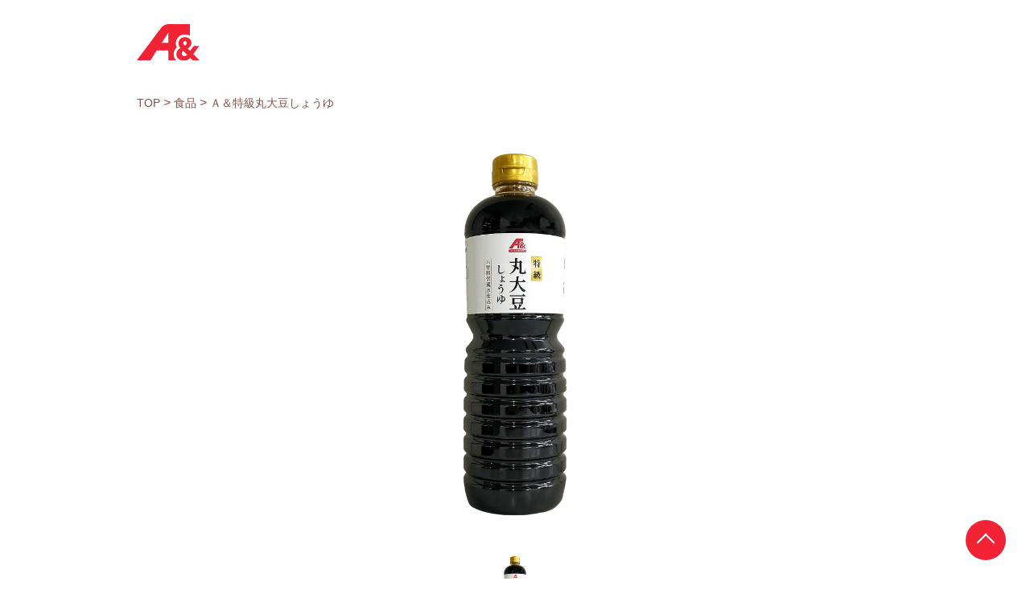

--- FILE ---
content_type: text/html; charset=UTF-8
request_url: https://kusuri-aoki-a-and.com/post-1374/
body_size: 4460
content:
<!DOCTYPE html>
<html lang="ja">
<head>

<!-- Global site tag (gtag.js) - Google Analytics -->
<script async src="https://www.googletagmanager.com/gtag/js?id=G-J6NXJZ414E"></script>
<script>
	window.dataLayer = window.dataLayer || [];
	function gtag(){dataLayer.push(arguments);}
	gtag('js', new Date());

	gtag('config', 'G-J6NXJZ414E');
	gtag('config', 'UA-205484808-2');
</script>

<meta charset="utf-8">
<meta http-equiv="X-UA-Compatible" content="IE=edge">
<meta name="viewport" content="width=device-width,initial-scale=1.0">
<meta name="format-detection" content="telephone=no">
<meta name="apple-mobile-web-app-capable" content="yes">
<meta name="apple-mobile-web-app-status-bar-style" content="black">

<title>Ａ＆特級丸大豆しょうゆ | A＆（エーアンド）｜クスリのアオキ</title>
<meta name='robots' content='max-image-preview:large' />
<link rel='dns-prefetch' href='//s.w.org' />
<link rel='stylesheet' id='wp-block-library-css'  href='https://kusuri-aoki-a-and.com/cms/wp-includes/css/dist/block-library/style.min.css' type='text/css' media='all' />
<style id='wp-block-library-theme-inline-css' type='text/css'>
.wp-block-audio figcaption{color:#555;font-size:13px;text-align:center}.is-dark-theme .wp-block-audio figcaption{color:hsla(0,0%,100%,.65)}.wp-block-code{border:1px solid #ccc;border-radius:4px;font-family:Menlo,Consolas,monaco,monospace;padding:.8em 1em}.wp-block-embed figcaption{color:#555;font-size:13px;text-align:center}.is-dark-theme .wp-block-embed figcaption{color:hsla(0,0%,100%,.65)}.blocks-gallery-caption{color:#555;font-size:13px;text-align:center}.is-dark-theme .blocks-gallery-caption{color:hsla(0,0%,100%,.65)}.wp-block-image figcaption{color:#555;font-size:13px;text-align:center}.is-dark-theme .wp-block-image figcaption{color:hsla(0,0%,100%,.65)}.wp-block-pullquote{border-top:4px solid;border-bottom:4px solid;margin-bottom:1.75em;color:currentColor}.wp-block-pullquote__citation,.wp-block-pullquote cite,.wp-block-pullquote footer{color:currentColor;text-transform:uppercase;font-size:.8125em;font-style:normal}.wp-block-quote{border-left:.25em solid;margin:0 0 1.75em;padding-left:1em}.wp-block-quote cite,.wp-block-quote footer{color:currentColor;font-size:.8125em;position:relative;font-style:normal}.wp-block-quote.has-text-align-right{border-left:none;border-right:.25em solid;padding-left:0;padding-right:1em}.wp-block-quote.has-text-align-center{border:none;padding-left:0}.wp-block-quote.is-large,.wp-block-quote.is-style-large,.wp-block-quote.is-style-plain{border:none}.wp-block-search .wp-block-search__label{font-weight:700}:where(.wp-block-group.has-background){padding:1.25em 2.375em}.wp-block-separator.has-css-opacity{opacity:.4}.wp-block-separator{border:none;border-bottom:2px solid;margin-left:auto;margin-right:auto}.wp-block-separator.has-alpha-channel-opacity{opacity:1}.wp-block-separator:not(.is-style-wide):not(.is-style-dots){width:100px}.wp-block-separator.has-background:not(.is-style-dots){border-bottom:none;height:1px}.wp-block-separator.has-background:not(.is-style-wide):not(.is-style-dots){height:2px}.wp-block-table thead{border-bottom:3px solid}.wp-block-table tfoot{border-top:3px solid}.wp-block-table td,.wp-block-table th{padding:.5em;border:1px solid;word-break:normal}.wp-block-table figcaption{color:#555;font-size:13px;text-align:center}.is-dark-theme .wp-block-table figcaption{color:hsla(0,0%,100%,.65)}.wp-block-video figcaption{color:#555;font-size:13px;text-align:center}.is-dark-theme .wp-block-video figcaption{color:hsla(0,0%,100%,.65)}.wp-block-template-part.has-background{padding:1.25em 2.375em;margin-top:0;margin-bottom:0}
</style>
<style id='global-styles-inline-css' type='text/css'>
body{--wp--preset--color--black: #000000;--wp--preset--color--cyan-bluish-gray: #abb8c3;--wp--preset--color--white: #ffffff;--wp--preset--color--pale-pink: #f78da7;--wp--preset--color--vivid-red: #cf2e2e;--wp--preset--color--luminous-vivid-orange: #ff6900;--wp--preset--color--luminous-vivid-amber: #fcb900;--wp--preset--color--light-green-cyan: #7bdcb5;--wp--preset--color--vivid-green-cyan: #00d084;--wp--preset--color--pale-cyan-blue: #8ed1fc;--wp--preset--color--vivid-cyan-blue: #0693e3;--wp--preset--color--vivid-purple: #9b51e0;--wp--preset--gradient--vivid-cyan-blue-to-vivid-purple: linear-gradient(135deg,rgba(6,147,227,1) 0%,rgb(155,81,224) 100%);--wp--preset--gradient--light-green-cyan-to-vivid-green-cyan: linear-gradient(135deg,rgb(122,220,180) 0%,rgb(0,208,130) 100%);--wp--preset--gradient--luminous-vivid-amber-to-luminous-vivid-orange: linear-gradient(135deg,rgba(252,185,0,1) 0%,rgba(255,105,0,1) 100%);--wp--preset--gradient--luminous-vivid-orange-to-vivid-red: linear-gradient(135deg,rgba(255,105,0,1) 0%,rgb(207,46,46) 100%);--wp--preset--gradient--very-light-gray-to-cyan-bluish-gray: linear-gradient(135deg,rgb(238,238,238) 0%,rgb(169,184,195) 100%);--wp--preset--gradient--cool-to-warm-spectrum: linear-gradient(135deg,rgb(74,234,220) 0%,rgb(151,120,209) 20%,rgb(207,42,186) 40%,rgb(238,44,130) 60%,rgb(251,105,98) 80%,rgb(254,248,76) 100%);--wp--preset--gradient--blush-light-purple: linear-gradient(135deg,rgb(255,206,236) 0%,rgb(152,150,240) 100%);--wp--preset--gradient--blush-bordeaux: linear-gradient(135deg,rgb(254,205,165) 0%,rgb(254,45,45) 50%,rgb(107,0,62) 100%);--wp--preset--gradient--luminous-dusk: linear-gradient(135deg,rgb(255,203,112) 0%,rgb(199,81,192) 50%,rgb(65,88,208) 100%);--wp--preset--gradient--pale-ocean: linear-gradient(135deg,rgb(255,245,203) 0%,rgb(182,227,212) 50%,rgb(51,167,181) 100%);--wp--preset--gradient--electric-grass: linear-gradient(135deg,rgb(202,248,128) 0%,rgb(113,206,126) 100%);--wp--preset--gradient--midnight: linear-gradient(135deg,rgb(2,3,129) 0%,rgb(40,116,252) 100%);--wp--preset--duotone--dark-grayscale: url('#wp-duotone-dark-grayscale');--wp--preset--duotone--grayscale: url('#wp-duotone-grayscale');--wp--preset--duotone--purple-yellow: url('#wp-duotone-purple-yellow');--wp--preset--duotone--blue-red: url('#wp-duotone-blue-red');--wp--preset--duotone--midnight: url('#wp-duotone-midnight');--wp--preset--duotone--magenta-yellow: url('#wp-duotone-magenta-yellow');--wp--preset--duotone--purple-green: url('#wp-duotone-purple-green');--wp--preset--duotone--blue-orange: url('#wp-duotone-blue-orange');--wp--preset--font-size--small: 12px;--wp--preset--font-size--medium: 20px;--wp--preset--font-size--large: 32px;--wp--preset--font-size--x-large: 42px;--wp--preset--font-size--normal: 16px;}.has-black-color{color: var(--wp--preset--color--black) !important;}.has-cyan-bluish-gray-color{color: var(--wp--preset--color--cyan-bluish-gray) !important;}.has-white-color{color: var(--wp--preset--color--white) !important;}.has-pale-pink-color{color: var(--wp--preset--color--pale-pink) !important;}.has-vivid-red-color{color: var(--wp--preset--color--vivid-red) !important;}.has-luminous-vivid-orange-color{color: var(--wp--preset--color--luminous-vivid-orange) !important;}.has-luminous-vivid-amber-color{color: var(--wp--preset--color--luminous-vivid-amber) !important;}.has-light-green-cyan-color{color: var(--wp--preset--color--light-green-cyan) !important;}.has-vivid-green-cyan-color{color: var(--wp--preset--color--vivid-green-cyan) !important;}.has-pale-cyan-blue-color{color: var(--wp--preset--color--pale-cyan-blue) !important;}.has-vivid-cyan-blue-color{color: var(--wp--preset--color--vivid-cyan-blue) !important;}.has-vivid-purple-color{color: var(--wp--preset--color--vivid-purple) !important;}.has-black-background-color{background-color: var(--wp--preset--color--black) !important;}.has-cyan-bluish-gray-background-color{background-color: var(--wp--preset--color--cyan-bluish-gray) !important;}.has-white-background-color{background-color: var(--wp--preset--color--white) !important;}.has-pale-pink-background-color{background-color: var(--wp--preset--color--pale-pink) !important;}.has-vivid-red-background-color{background-color: var(--wp--preset--color--vivid-red) !important;}.has-luminous-vivid-orange-background-color{background-color: var(--wp--preset--color--luminous-vivid-orange) !important;}.has-luminous-vivid-amber-background-color{background-color: var(--wp--preset--color--luminous-vivid-amber) !important;}.has-light-green-cyan-background-color{background-color: var(--wp--preset--color--light-green-cyan) !important;}.has-vivid-green-cyan-background-color{background-color: var(--wp--preset--color--vivid-green-cyan) !important;}.has-pale-cyan-blue-background-color{background-color: var(--wp--preset--color--pale-cyan-blue) !important;}.has-vivid-cyan-blue-background-color{background-color: var(--wp--preset--color--vivid-cyan-blue) !important;}.has-vivid-purple-background-color{background-color: var(--wp--preset--color--vivid-purple) !important;}.has-black-border-color{border-color: var(--wp--preset--color--black) !important;}.has-cyan-bluish-gray-border-color{border-color: var(--wp--preset--color--cyan-bluish-gray) !important;}.has-white-border-color{border-color: var(--wp--preset--color--white) !important;}.has-pale-pink-border-color{border-color: var(--wp--preset--color--pale-pink) !important;}.has-vivid-red-border-color{border-color: var(--wp--preset--color--vivid-red) !important;}.has-luminous-vivid-orange-border-color{border-color: var(--wp--preset--color--luminous-vivid-orange) !important;}.has-luminous-vivid-amber-border-color{border-color: var(--wp--preset--color--luminous-vivid-amber) !important;}.has-light-green-cyan-border-color{border-color: var(--wp--preset--color--light-green-cyan) !important;}.has-vivid-green-cyan-border-color{border-color: var(--wp--preset--color--vivid-green-cyan) !important;}.has-pale-cyan-blue-border-color{border-color: var(--wp--preset--color--pale-cyan-blue) !important;}.has-vivid-cyan-blue-border-color{border-color: var(--wp--preset--color--vivid-cyan-blue) !important;}.has-vivid-purple-border-color{border-color: var(--wp--preset--color--vivid-purple) !important;}.has-vivid-cyan-blue-to-vivid-purple-gradient-background{background: var(--wp--preset--gradient--vivid-cyan-blue-to-vivid-purple) !important;}.has-light-green-cyan-to-vivid-green-cyan-gradient-background{background: var(--wp--preset--gradient--light-green-cyan-to-vivid-green-cyan) !important;}.has-luminous-vivid-amber-to-luminous-vivid-orange-gradient-background{background: var(--wp--preset--gradient--luminous-vivid-amber-to-luminous-vivid-orange) !important;}.has-luminous-vivid-orange-to-vivid-red-gradient-background{background: var(--wp--preset--gradient--luminous-vivid-orange-to-vivid-red) !important;}.has-very-light-gray-to-cyan-bluish-gray-gradient-background{background: var(--wp--preset--gradient--very-light-gray-to-cyan-bluish-gray) !important;}.has-cool-to-warm-spectrum-gradient-background{background: var(--wp--preset--gradient--cool-to-warm-spectrum) !important;}.has-blush-light-purple-gradient-background{background: var(--wp--preset--gradient--blush-light-purple) !important;}.has-blush-bordeaux-gradient-background{background: var(--wp--preset--gradient--blush-bordeaux) !important;}.has-luminous-dusk-gradient-background{background: var(--wp--preset--gradient--luminous-dusk) !important;}.has-pale-ocean-gradient-background{background: var(--wp--preset--gradient--pale-ocean) !important;}.has-electric-grass-gradient-background{background: var(--wp--preset--gradient--electric-grass) !important;}.has-midnight-gradient-background{background: var(--wp--preset--gradient--midnight) !important;}.has-small-font-size{font-size: var(--wp--preset--font-size--small) !important;}.has-medium-font-size{font-size: var(--wp--preset--font-size--medium) !important;}.has-large-font-size{font-size: var(--wp--preset--font-size--large) !important;}.has-x-large-font-size{font-size: var(--wp--preset--font-size--x-large) !important;}
</style>
<link rel='stylesheet' id='default-css'  href='https://kusuri-aoki-a-and.com/cms/assets/css/style.css' type='text/css' media='all' />
<link rel="canonical" href="https://kusuri-aoki-a-and.com/post-1374/" />
<meta name="description" content="八甲田連邦源流の清らかな伏流水と良質な丸大豆、天日塩を使用し塩かどがなくまろやかな味わい……">
<meta property="og:title" content="Ａ＆特級丸大豆しょうゆ | A＆（エーアンド）｜クスリのアオキ" />
<meta property="og:type" content="website" />
<meta property="og:url" content="https://kusuri-aoki-a-and.com/post-1374/" />
<meta property="og:image" content="https://kusuri-aoki-a-and.com/cms/wp-content/uploads/2023/12/クスリのアオキ特級丸大豆しょうゆ1L.png" />
<meta property="og:site_name" content="A＆（エーアンド）｜クスリのアオキ" />
<meta property="og:description" content="八甲田連邦源流の清らかな伏流水と良質な丸大豆、天日塩を使用し塩かどがなくまろやかな味わい……" />

<link rel="apple-touch-icon" href="https://kusuri-aoki-a-and.com/assets/img/com/apple-touch-icon-152x152.png" sizes="152x152">
<link rel="icon" href="https://kusuri-aoki-a-and.com/assets/img/com/favicon-192x192.png" sizes="192x192" type="image/png">
<link rel="shortcut icon" href="https://kusuri-aoki-a-and.com/assets/img/com/favicon.png">
</head>

<body id="top" class="  single">
<noscript>
  <div id="noscript">javascriptを有効にしてください。当サイトをJavaScript無効のままご覧いただいた場合、正しい情報を取得できない場合がございます。</div>
</noscript>

<header id="header">
	<h1 class="logo">
    <a href="https://kusuri-aoki-a-and.com"><img src="https://kusuri-aoki-a-and.com/assets/img/com/logo.svg" alt="A&"></a>
	</h1>
</header>
<main>
  <div class="topicpath common-inner breadcrumbs" typeof="BreadcrumbList" vocab="https://schema.org/">
    <span property="itemListElement" typeof="ListItem"><a property="item" typeof="WebPage" title="Go to A＆（エーアンド）｜クスリのアオキ." href="https://kusuri-aoki-a-and.com" class="home" ><span property="name">TOP</span></a><meta property="position" content="1"></span> &gt; <span property="itemListElement" typeof="ListItem"><a property="item" typeof="WebPage" title="Go to the 食品 category archives." href="https://kusuri-aoki-a-and.com/category/food/" class="taxonomy category" ><span property="name">食品</span></a><meta property="position" content="2"></span> &gt; <span property="itemListElement" typeof="ListItem"><span property="name" class="post post-post current-item">Ａ＆特級丸大豆しょうゆ</span><meta property="url" content="https://kusuri-aoki-a-and.com/post-1374/"><meta property="position" content="3"></span>  </div>

  <section>
    <div class="common-inner product-inner">
      <div class="contents-body">
        
          <div class="wp-block-group is-style-slide">
            <div class="wp-block-group__inner-container">
                              <ul class="slider">
                                      <li><div style="background-image: url('https://kusuri-aoki-a-and.com/cms/wp-content/uploads/2023/12/クスリのアオキ特級丸大豆しょうゆ1L.png');"></div></li>
                                  </ul>
                <ul class="thumb">
                                      <li><div style="background-image: url('https://kusuri-aoki-a-and.com/cms/wp-content/uploads/2023/12/クスリのアオキ特級丸大豆しょうゆ1L.png');"></div></li>
                                  </ul>
            </div>
          </div>

          <h1>Ａ＆特級丸大豆しょうゆ</h1>

                    
                              <div>228円<span>（税込247円）</span></div>
              
                              <div class="is-style-normal-text">
                  <p>八甲田連邦源流の清らかな伏流水と良質な丸大豆、天日塩を使用し塩かどがなくまろやかな味わい</p>
                </div>
              
                              <h2>【容量・規格】</h2>
                <p>1000ml</p>
              
                              <h2>【原材料】</h2>
                <p>大豆(アメリカ)（分別生産流通管理済み）、小麦、食塩、アルコール</p>
              
              
                              <h2>【栄養成分表示：100ml当たり】</h2>
                <p>水分　79.7g<br />たんぱく質　8.9g<br />脂質　0.0g<br />灰分　16.4g<br />炭水化物　11.5g<br />熱量　82kcal<br />ナトリウム　5910mg<br />食塩相当量　15.0g</p>
                <span>（推定値）</span>
              
                              <h2>【製造者】</h2>
                <p>ワダカン株式会社</p>
              
              
              
              
                              <p>※価格は変更になる可能性がございます。</p>
              
          
              </div>
    </div>
  </section>

  <section id="category" class="bg-yellow">
    <div class="common-inner">
      <ul class="category-wrap">
                          <li class="phantom">
            <h3>食品</h3>
            <div class="icon"><img src="https://kusuri-aoki-a-and.com/assets/img/com/icon_food.png" alt=""></div>
            <div class="min-btn"><a class="btn" href="https://kusuri-aoki-a-and.com/category/food/">食品<span>一覧へ</span></a></div>
          </li>
                  <li class="phantom">
            <h3>日用品</h3>
            <div class="icon"><img src="https://kusuri-aoki-a-and.com/assets/img/com/icon_daily.png" alt=""></div>
            <div class="min-btn"><a class="btn" href="https://kusuri-aoki-a-and.com/category/daily/">日用品<span>一覧へ</span></a></div>
          </li>
                  <li class="phantom">
            <h3>おすすめ</h3>
            <div class="icon"><img src="https://kusuri-aoki-a-and.com/assets/img/com/icon_recommend.png" alt=""></div>
            <div class="min-btn"><a class="btn" href="https://kusuri-aoki-a-and.com/category/recommend/">おすすめ<span>一覧へ</span></a></div>
          </li>
              </ul>
    </div>
  </section>
</main>



<footer id="footer">
	<div class="footer-inner common-inner">
		<small>Copyright KUSURI NO AOKI Co.,Ltd. All Rights Reserved.</small>
		<div><a href="https://www.kusuri-aoki.co.jp/" target="_blnak"><img src="https://kusuri-aoki-a-and.com/assets/img/com/corporate_logo.svg" alt="クスリのアオキ"></a></div>
	</div>
</footer>

<div id="go-top"><a href="#top"></a></div>

<script>var doc_root = 'https://kusuri-aoki-a-and.com';</script>
<script type='text/javascript' src='https://kusuri-aoki-a-and.com/cms/assets/js/jquery-3.6.0.min.js' id='jquery-js'></script>
<script type='text/javascript' src='https://kusuri-aoki-a-and.com/cms/assets/js/intersection-observer.js' id='observer-js'></script>
<script type='text/javascript' src='https://kusuri-aoki-a-and.com/cms/assets/js/slick.min.js' id='slick-js'></script>
<script type='text/javascript' src='https://kusuri-aoki-a-and.com/cms/assets/js/main.js' id='main-js'></script>
</body>
</html>


<!-- Cached by WP-Optimize - https://teamupdraft.com/wp-optimize/ - Last modified: 2026年1月20日 5:08 AM (Asia/Tokyo UTC:9) -->


--- FILE ---
content_type: text/css
request_url: https://kusuri-aoki-a-and.com/cms/assets/css/style.css
body_size: 27360
content:
@font-face{font-family:'icon';src:url("../fonts/icomoon.eot");src:url("../fonts/icomoon.eot#iefix") format("embedded-opentype"),url("../fonts/icomoon.ttf") format("truetype"),url("../fonts/icomoon.wof") format("woff"),url("../fonts/icomoon.svg#icomoon") format("svg");font-weight:normal;font-style:normal;font-display:block}*,*::before,*::after{-webkit-box-sizing:border-box;box-sizing:border-box}body,h1,h2,h3,h4,p,figure,blockquote,dl,dd{margin:0}ul[role="list"],ol[role="list"]{list-style:none}html:focus-within{scroll-behavior:smooth}body{text-rendering:optimizeSpeed;line-height:1.5}a:not([class]),.contents-body .wp-block-file__textlink:not([class]){-webkit-text-decoration-skip:ink;text-decoration-skip-ink:auto}img,picture{max-width:100%;display:block}input,button,textarea,select{font:inherit}@media (prefers-reduced-motion: reduce){html:focus-within{scroll-behavior:auto}*,*::before,*::after{-webkit-animation-duration:.01ms !important;animation-duration:.01ms !important;-webkit-animation-iteration-count:1 !important;animation-iteration-count:1 !important;-webkit-transition-duration:.01ms !important;transition-duration:.01ms !important;scroll-behavior:auto !important}}table,.contents-body .wp-block-table{border-collapse:collapse}#start-resizable-editor-section{display:none}.wp-block-audio figcaption{margin-top:.5em;margin-bottom:1em}.wp-block-audio audio{width:100%;min-width:300px}.wp-block-button__link{color:#fff;background-color:#32373c;border:none;border-radius:1.55em;-webkit-box-shadow:none;box-shadow:none;cursor:pointer;display:inline-block;font-size:1.125em;padding:.667em 1.333em;text-align:center;text-decoration:none;overflow-wrap:break-word}.wp-block-button__link:active,.wp-block-button__link:focus,.wp-block-button__link:hover,.wp-block-button__link:visited{color:#fff}.wp-block-button__link.aligncenter,.contents-body .wp-block-button__link.wp-block-embed.alignwide{text-align:center}.wp-block-button__link.alignright,.contents-body .wp-block-image>.wp-block-button__link.alignright,.contents-body [data-align="right"]>.wp-block-button__link.wp-block-image,.contents-body .wp-block-button__link.wp-block-embed.alignright{text-align:right}.wp-block-buttons>.wp-block-button.has-custom-width{max-width:none}.wp-block-buttons>.wp-block-button.has-custom-width .wp-block-button__link{width:100%}.wp-block-buttons>.wp-block-button.wp-block-button__width-25{width:calc(25% - .5em)}.wp-block-buttons>.wp-block-button.wp-block-button__width-50{width:calc(50% - .5em)}.wp-block-buttons>.wp-block-button.wp-block-button__width-75{width:calc(75% - .5em)}.wp-block-buttons>.wp-block-button.wp-block-button__width-100{margin-right:0;width:100%}.wp-block-button.is-style-squared,.wp-block-button__link.wp-block-button.is-style-squared{border-radius:0}.wp-block-button.no-border-radius,.wp-block-button__link.no-border-radius{border-radius:0 !important}.is-style-outline>.wp-block-button__link,.wp-block-button__link.is-style-outline{border:2px solid}.is-style-outline>.wp-block-button__link:not(.has-text-color),.wp-block-button__link.is-style-outline:not(.has-text-color){color:#32373c}.is-style-outline>.wp-block-button__link:not(.has-background),.wp-block-button__link.is-style-outline:not(.has-background){background-color:transparent}.wp-block-buttons{display:-webkit-box;display:-ms-flexbox;display:flex;-webkit-box-orient:horizontal;-webkit-box-direction:normal;-ms-flex-direction:row;flex-direction:row;-ms-flex-wrap:wrap;flex-wrap:wrap}.wp-block-buttons.is-vertical{-webkit-box-orient:vertical;-webkit-box-direction:normal;-ms-flex-direction:column;flex-direction:column}.wp-block-buttons.is-vertical>.wp-block-button{margin-right:0}.wp-block-buttons.is-vertical>.wp-block-button:last-child{margin-bottom:0}.wp-block-buttons>.wp-block-button{display:inline-block;margin-left:0;margin-right:.5em;margin-bottom:.5em}.wp-block-buttons>.wp-block-button:last-child{margin-right:0}.wp-block-buttons.is-content-justification-left{-webkit-box-pack:start;-ms-flex-pack:start;justify-content:flex-start}.wp-block-buttons.is-content-justification-left.is-vertical{-webkit-box-align:start;-ms-flex-align:start;align-items:flex-start}.wp-block-buttons.is-content-justification-center{-webkit-box-pack:center;-ms-flex-pack:center;justify-content:center}.wp-block-buttons.is-content-justification-center.is-vertical{-webkit-box-align:center;-ms-flex-align:center;align-items:center}.wp-block-buttons.is-content-justification-right{-webkit-box-pack:end;-ms-flex-pack:end;justify-content:flex-end}.wp-block-buttons.is-content-justification-right>.wp-block-button{margin-left:.5em;margin-right:0}.wp-block-buttons.is-content-justification-right>.wp-block-button:first-child{margin-left:0}.wp-block-buttons.is-content-justification-right.is-vertical{-webkit-box-align:end;-ms-flex-align:end;align-items:flex-end}.wp-block-buttons.is-content-justification-space-between{-webkit-box-pack:justify;-ms-flex-pack:justify;justify-content:space-between}.wp-block-buttons.aligncenter,.contents-body .wp-block-buttons.wp-block-embed.alignwide{text-align:center}.wp-block-buttons.alignleft .wp-block-button,.contents-body [data-align="left"]>.wp-block-buttons.wp-block-image .wp-block-button{margin-left:0;margin-right:.5em}.wp-block-buttons.alignleft .wp-block-button:last-child,.contents-body [data-align="left"]>.wp-block-buttons.wp-block-image .wp-block-button:last-child{margin-right:0}.wp-block-buttons.alignright .wp-block-button,.contents-body [data-align="right"]>.wp-block-buttons.wp-block-image .wp-block-button{margin-right:0;margin-left:.5em}.wp-block-buttons.alignright .wp-block-button:first-child,.contents-body [data-align="right"]>.wp-block-buttons.wp-block-image .wp-block-button:first-child{margin-left:0}.wp-block-buttons:not(.is-content-justification-space-between):not(.is-content-justification-right):not(.is-content-justification-left):not(.is-content-justification-center) .wp-block-button.aligncenter,.wp-block-buttons:not(.is-content-justification-space-between):not(.is-content-justification-right):not(.is-content-justification-left):not(.is-content-justification-center) .contents-body .wp-block-button.wp-block-embed.alignwide,.contents-body .wp-block-buttons:not(.is-content-justification-space-between):not(.is-content-justification-right):not(.is-content-justification-left):not(.is-content-justification-center) .wp-block-button.wp-block-embed.alignwide{margin-left:auto;margin-right:auto;margin-bottom:.5em;width:100%}.wp-block-calendar{text-align:center}.wp-block-calendar tbody td,.wp-block-calendar th{padding:.25em;border:1px solid #ddd}.wp-block-calendar tfoot td{border:none}.wp-block-calendar table,.wp-block-calendar .contents-body .wp-block-table,.contents-body .wp-block-calendar .wp-block-table{width:100%;border-collapse:collapse}.wp-block-calendar table th,.wp-block-calendar .contents-body .wp-block-table th,.contents-body .wp-block-calendar .wp-block-table th{font-weight:400;background:#ddd}.wp-block-calendar a,.wp-block-calendar .contents-body .wp-block-file__textlink,.contents-body .wp-block-calendar .wp-block-file__textlink{text-decoration:underline}.wp-block-calendar table caption,.wp-block-calendar .contents-body .wp-block-table caption,.contents-body .wp-block-calendar .wp-block-table caption,.wp-block-calendar table tbody,.wp-block-calendar .contents-body .wp-block-table tbody,.contents-body .wp-block-calendar .wp-block-table tbody{color:#40464d}.wp-block-categories.alignleft,.contents-body .wp-block-image>.wp-block-categories.alignleft,.contents-body [data-align="left"]>.wp-block-categories.wp-block-image,.contents-body .wp-block-categories.wp-block-embed.alignleft{margin-right:2em}.wp-block-categories.alignright,.contents-body .wp-block-image>.wp-block-categories.alignright,.contents-body [data-align="right"]>.wp-block-categories.wp-block-image,.contents-body .wp-block-categories.wp-block-embed.alignright{margin-left:2em}.wp-block-code code{display:block;white-space:pre-wrap;overflow-wrap:break-word}.wp-block-columns{display:-webkit-box;display:-ms-flexbox;display:flex;margin-bottom:1.75em;-ms-flex-wrap:wrap;flex-wrap:wrap}@media (min-width: 782px){.wp-block-columns{-ms-flex-wrap:nowrap;flex-wrap:nowrap}}.wp-block-columns.has-background{padding:1.25em 2.375em}.wp-block-columns.are-vertically-aligned-top{-webkit-box-align:start;-ms-flex-align:start;align-items:flex-start}.wp-block-columns.are-vertically-aligned-center{-webkit-box-align:center;-ms-flex-align:center;align-items:center}.wp-block-columns.are-vertically-aligned-bottom{-webkit-box-align:end;-ms-flex-align:end;align-items:flex-end}.wp-block-column{-webkit-box-flex:1;-ms-flex-positive:1;flex-grow:1;min-width:0;word-break:break-word;overflow-wrap:break-word}@media (max-width: 599px){.wp-block-column{-ms-flex-preferred-size:100% !important;flex-basis:100% !important}}@media (min-width: 600px) and (max-width: 781px){.wp-block-column:not(:only-child){-ms-flex-preferred-size:calc(50% - 1em) !important;flex-basis:calc(50% - 1em) !important;-webkit-box-flex:0;-ms-flex-positive:0;flex-grow:0}.wp-block-column:nth-child(2n){margin-left:2em}}@media (min-width: 782px){.wp-block-column{-ms-flex-preferred-size:0;flex-basis:0;-webkit-box-flex:1;-ms-flex-positive:1;flex-grow:1}.wp-block-column[style*=flex-basis]{-webkit-box-flex:0;-ms-flex-positive:0;flex-grow:0}.wp-block-column:not(:first-child){margin-left:2em}}.wp-block-column.is-vertically-aligned-top{-ms-flex-item-align:start;align-self:flex-start}.wp-block-column.is-vertically-aligned-center{-ms-grid-row-align:center;-ms-flex-item-align:center;align-self:center}.wp-block-column.is-vertically-aligned-bottom{-ms-flex-item-align:end;align-self:flex-end}.wp-block-column.is-vertically-aligned-bottom,.wp-block-column.is-vertically-aligned-center,.wp-block-column.is-vertically-aligned-top{width:100%}.wp-block-cover,.wp-block-cover-image{position:relative;background-size:cover;background-position:50%;min-height:430px;width:100%;display:-webkit-box;display:-ms-flexbox;display:flex;-webkit-box-pack:center;-ms-flex-pack:center;justify-content:center;-webkit-box-align:center;-ms-flex-align:center;align-items:center;padding:1em;-webkit-box-sizing:border-box;box-sizing:border-box}.wp-block-cover-image.has-parallax,.wp-block-cover.has-parallax{background-attachment:fixed}@supports (-webkit-overflow-scrolling: touch){.wp-block-cover-image.has-parallax,.wp-block-cover.has-parallax{background-attachment:scroll}}@media (prefers-reduced-motion: reduce){.wp-block-cover-image.has-parallax,.wp-block-cover.has-parallax{background-attachment:scroll}}.wp-block-cover-image.is-repeated,.wp-block-cover.is-repeated{background-repeat:repeat;background-size:auto}.wp-block-cover-image.has-background-dim:not([class*=-background-color]),.wp-block-cover.has-background-dim:not([class*=-background-color]){background-color:#000}.wp-block-cover-image.has-background-dim:before,.wp-block-cover.has-background-dim:before{content:"";background-color:inherit}.wp-block-cover-image.has-background-dim:not(.has-background-gradient):before,.wp-block-cover-image .wp-block-cover__gradient-background,.wp-block-cover.has-background-dim:not(.has-background-gradient):before,.wp-block-cover .wp-block-cover__gradient-background{position:absolute;top:0;left:0;bottom:0;right:0;z-index:1;opacity:.5}.wp-block-cover-image.has-background-dim.has-background-dim-10 .wp-block-cover__gradient-background,.wp-block-cover-image.has-background-dim.has-background-dim-10:not(.has-background-gradient):before,.wp-block-cover.has-background-dim.has-background-dim-10 .wp-block-cover__gradient-background,.wp-block-cover.has-background-dim.has-background-dim-10:not(.has-background-gradient):before{opacity:.1}.wp-block-cover-image.has-background-dim.has-background-dim-20 .wp-block-cover__gradient-background,.wp-block-cover-image.has-background-dim.has-background-dim-20:not(.has-background-gradient):before,.wp-block-cover.has-background-dim.has-background-dim-20 .wp-block-cover__gradient-background,.wp-block-cover.has-background-dim.has-background-dim-20:not(.has-background-gradient):before{opacity:.2}.wp-block-cover-image.has-background-dim.has-background-dim-30 .wp-block-cover__gradient-background,.wp-block-cover-image.has-background-dim.has-background-dim-30:not(.has-background-gradient):before,.wp-block-cover.has-background-dim.has-background-dim-30 .wp-block-cover__gradient-background,.wp-block-cover.has-background-dim.has-background-dim-30:not(.has-background-gradient):before{opacity:.3}.wp-block-cover-image.has-background-dim.has-background-dim-40 .wp-block-cover__gradient-background,.wp-block-cover-image.has-background-dim.has-background-dim-40:not(.has-background-gradient):before,.wp-block-cover.has-background-dim.has-background-dim-40 .wp-block-cover__gradient-background,.wp-block-cover.has-background-dim.has-background-dim-40:not(.has-background-gradient):before{opacity:.4}.wp-block-cover-image.has-background-dim.has-background-dim-50 .wp-block-cover__gradient-background,.wp-block-cover-image.has-background-dim.has-background-dim-50:not(.has-background-gradient):before,.wp-block-cover.has-background-dim.has-background-dim-50 .wp-block-cover__gradient-background,.wp-block-cover.has-background-dim.has-background-dim-50:not(.has-background-gradient):before{opacity:.5}.wp-block-cover-image.has-background-dim.has-background-dim-60 .wp-block-cover__gradient-background,.wp-block-cover-image.has-background-dim.has-background-dim-60:not(.has-background-gradient):before,.wp-block-cover.has-background-dim.has-background-dim-60 .wp-block-cover__gradient-background,.wp-block-cover.has-background-dim.has-background-dim-60:not(.has-background-gradient):before{opacity:.6}.wp-block-cover-image.has-background-dim.has-background-dim-70 .wp-block-cover__gradient-background,.wp-block-cover-image.has-background-dim.has-background-dim-70:not(.has-background-gradient):before,.wp-block-cover.has-background-dim.has-background-dim-70 .wp-block-cover__gradient-background,.wp-block-cover.has-background-dim.has-background-dim-70:not(.has-background-gradient):before{opacity:.7}.wp-block-cover-image.has-background-dim.has-background-dim-80 .wp-block-cover__gradient-background,.wp-block-cover-image.has-background-dim.has-background-dim-80:not(.has-background-gradient):before,.wp-block-cover.has-background-dim.has-background-dim-80 .wp-block-cover__gradient-background,.wp-block-cover.has-background-dim.has-background-dim-80:not(.has-background-gradient):before{opacity:.8}.wp-block-cover-image.has-background-dim.has-background-dim-90 .wp-block-cover__gradient-background,.wp-block-cover-image.has-background-dim.has-background-dim-90:not(.has-background-gradient):before,.wp-block-cover.has-background-dim.has-background-dim-90 .wp-block-cover__gradient-background,.wp-block-cover.has-background-dim.has-background-dim-90:not(.has-background-gradient):before{opacity:.9}.wp-block-cover-image.has-background-dim.has-background-dim-100 .wp-block-cover__gradient-background,.wp-block-cover-image.has-background-dim.has-background-dim-100:not(.has-background-gradient):before,.wp-block-cover.has-background-dim.has-background-dim-100 .wp-block-cover__gradient-background,.wp-block-cover.has-background-dim.has-background-dim-100:not(.has-background-gradient):before{opacity:1}.wp-block-cover-image.alignleft,.contents-body .wp-block-image>.wp-block-cover-image.alignleft,.contents-body [data-align="left"]>.wp-block-cover-image.wp-block-image,.contents-body .wp-block-cover-image.wp-block-embed.alignleft,.wp-block-cover-image.alignright,.contents-body .wp-block-image>.wp-block-cover-image.alignright,.contents-body [data-align="right"]>.wp-block-cover-image.wp-block-image,.contents-body .wp-block-cover-image.wp-block-embed.alignright,.wp-block-cover.alignleft,.contents-body .wp-block-image>.wp-block-cover.alignleft,.contents-body [data-align="left"]>.wp-block-cover.wp-block-image,.contents-body .wp-block-cover.wp-block-embed.alignleft,.wp-block-cover.alignright,.contents-body .wp-block-image>.wp-block-cover.alignright,.contents-body [data-align="right"]>.wp-block-cover.wp-block-image,.contents-body .wp-block-cover.wp-block-embed.alignright{max-width:420px;width:100%}.wp-block-cover-image:after,.wp-block-cover:after{display:block;content:"";font-size:0;min-height:inherit}@supports ((position: -webkit-sticky) or (position: sticky)){.wp-block-cover-image:after,.wp-block-cover:after{content:none}}.wp-block-cover-image.aligncenter,.contents-body .wp-block-cover-image.wp-block-embed.alignwide,.wp-block-cover-image.alignleft,.contents-body .wp-block-image>.wp-block-cover-image.alignleft,.contents-body [data-align="left"]>.wp-block-cover-image.wp-block-image,.contents-body .wp-block-cover-image.wp-block-embed.alignleft,.wp-block-cover-image.alignright,.contents-body .wp-block-image>.wp-block-cover-image.alignright,.contents-body [data-align="right"]>.wp-block-cover-image.wp-block-image,.contents-body .wp-block-cover-image.wp-block-embed.alignright,.wp-block-cover.aligncenter,.contents-body .wp-block-cover.wp-block-embed.alignwide,.wp-block-cover.alignleft,.contents-body .wp-block-image>.wp-block-cover.alignleft,.contents-body [data-align="left"]>.wp-block-cover.wp-block-image,.contents-body .wp-block-cover.wp-block-embed.alignleft,.wp-block-cover.alignright,.contents-body .wp-block-image>.wp-block-cover.alignright,.contents-body [data-align="right"]>.wp-block-cover.wp-block-image,.contents-body .wp-block-cover.wp-block-embed.alignright{display:-webkit-box;display:-ms-flexbox;display:flex}.wp-block-cover-image .wp-block-cover__inner-container,.wp-block-cover .wp-block-cover__inner-container{width:100%;z-index:1;color:#fff}.wp-block-cover-image .wp-block-subhead:not(.has-text-color),.wp-block-cover-image h1:not(.has-text-color),.wp-block-cover-image h2:not(.has-text-color),.wp-block-cover-image h3:not(.has-text-color),.wp-block-cover-image h4:not(.has-text-color),.wp-block-cover-image h5:not(.has-text-color),.wp-block-cover-image h6:not(.has-text-color),.wp-block-cover-image p:not(.has-text-color),.wp-block-cover .wp-block-subhead:not(.has-text-color),.wp-block-cover h1:not(.has-text-color),.wp-block-cover h2:not(.has-text-color),.wp-block-cover h3:not(.has-text-color),.wp-block-cover h4:not(.has-text-color),.wp-block-cover h5:not(.has-text-color),.wp-block-cover h6:not(.has-text-color),.wp-block-cover p:not(.has-text-color){color:inherit}.wp-block-cover-image.is-position-top-left,.wp-block-cover.is-position-top-left{-webkit-box-align:start;-ms-flex-align:start;align-items:flex-start;-webkit-box-pack:start;-ms-flex-pack:start;justify-content:flex-start}.wp-block-cover-image.is-position-top-center,.wp-block-cover.is-position-top-center{-webkit-box-align:start;-ms-flex-align:start;align-items:flex-start;-webkit-box-pack:center;-ms-flex-pack:center;justify-content:center}.wp-block-cover-image.is-position-top-right,.wp-block-cover.is-position-top-right{-webkit-box-align:start;-ms-flex-align:start;align-items:flex-start;-webkit-box-pack:end;-ms-flex-pack:end;justify-content:flex-end}.wp-block-cover-image.is-position-center-left,.wp-block-cover.is-position-center-left{-webkit-box-align:center;-ms-flex-align:center;align-items:center;-webkit-box-pack:start;-ms-flex-pack:start;justify-content:flex-start}.wp-block-cover-image.is-position-center-center,.wp-block-cover.is-position-center-center{-webkit-box-align:center;-ms-flex-align:center;align-items:center;-webkit-box-pack:center;-ms-flex-pack:center;justify-content:center}.wp-block-cover-image.is-position-center-right,.wp-block-cover.is-position-center-right{-webkit-box-align:center;-ms-flex-align:center;align-items:center;-webkit-box-pack:end;-ms-flex-pack:end;justify-content:flex-end}.wp-block-cover-image.is-position-bottom-left,.wp-block-cover.is-position-bottom-left{-webkit-box-align:end;-ms-flex-align:end;align-items:flex-end;-webkit-box-pack:start;-ms-flex-pack:start;justify-content:flex-start}.wp-block-cover-image.is-position-bottom-center,.wp-block-cover.is-position-bottom-center{-webkit-box-align:end;-ms-flex-align:end;align-items:flex-end;-webkit-box-pack:center;-ms-flex-pack:center;justify-content:center}.wp-block-cover-image.is-position-bottom-right,.wp-block-cover.is-position-bottom-right{-webkit-box-align:end;-ms-flex-align:end;align-items:flex-end;-webkit-box-pack:end;-ms-flex-pack:end;justify-content:flex-end}.wp-block-cover-image.has-custom-content-position.has-custom-content-position .wp-block-cover__inner-container,.wp-block-cover.has-custom-content-position.has-custom-content-position .wp-block-cover__inner-container{margin:0;width:auto}.wp-block-cover-image img.wp-block-cover__image-background,.wp-block-cover-image video.wp-block-cover__video-background,.wp-block-cover img.wp-block-cover__image-background,.wp-block-cover video.wp-block-cover__video-background{position:absolute;top:0;left:0;right:0;bottom:0;margin:0;padding:0;width:100%;height:100%;max-width:none;max-height:none;-o-object-fit:cover;object-fit:cover;outline:none;border:none;-webkit-box-shadow:none;box-shadow:none}.wp-block-cover__image-background,.wp-block-cover__video-background{z-index:0}.wp-block-cover-image-text,.wp-block-cover-image-text a,.wp-block-cover-image-text .contents-body .wp-block-file__textlink,.contents-body .wp-block-cover-image-text .wp-block-file__textlink,.wp-block-cover-image-text a:active,.wp-block-cover-image-text .contents-body .wp-block-file__textlink:active,.contents-body .wp-block-cover-image-text .wp-block-file__textlink:active,.wp-block-cover-image-text a:focus,.wp-block-cover-image-text .contents-body .wp-block-file__textlink:focus,.contents-body .wp-block-cover-image-text .wp-block-file__textlink:focus,.wp-block-cover-image-text a:hover,.wp-block-cover-image-text .contents-body .wp-block-file__textlink:hover,.contents-body .wp-block-cover-image-text .wp-block-file__textlink:hover,.wp-block-cover-text,.wp-block-cover-text a,.wp-block-cover-text .contents-body .wp-block-file__textlink,.contents-body .wp-block-cover-text .wp-block-file__textlink,.wp-block-cover-text a:active,.wp-block-cover-text .contents-body .wp-block-file__textlink:active,.contents-body .wp-block-cover-text .wp-block-file__textlink:active,.wp-block-cover-text a:focus,.wp-block-cover-text .contents-body .wp-block-file__textlink:focus,.contents-body .wp-block-cover-text .wp-block-file__textlink:focus,.wp-block-cover-text a:hover,.wp-block-cover-text .contents-body .wp-block-file__textlink:hover,.contents-body .wp-block-cover-text .wp-block-file__textlink:hover,section.wp-block-cover-image h2,section.wp-block-cover-image h2 a,section.wp-block-cover-image h2 .contents-body .wp-block-file__textlink,.contents-body section.wp-block-cover-image h2 .wp-block-file__textlink,section.wp-block-cover-image h2 a:active,section.wp-block-cover-image h2 .contents-body .wp-block-file__textlink:active,.contents-body section.wp-block-cover-image h2 .wp-block-file__textlink:active,section.wp-block-cover-image h2 a:focus,section.wp-block-cover-image h2 .contents-body .wp-block-file__textlink:focus,.contents-body section.wp-block-cover-image h2 .wp-block-file__textlink:focus,section.wp-block-cover-image h2 a:hover,section.wp-block-cover-image h2 .contents-body .wp-block-file__textlink:hover,.contents-body section.wp-block-cover-image h2 .wp-block-file__textlink:hover{color:#fff}.wp-block-cover-image .wp-block-cover.has-left-content{-webkit-box-pack:start;-ms-flex-pack:start;justify-content:flex-start}.wp-block-cover-image .wp-block-cover.has-right-content{-webkit-box-pack:end;-ms-flex-pack:end;justify-content:flex-end}.wp-block-cover-image.has-left-content .wp-block-cover-image-text,.wp-block-cover.has-left-content .wp-block-cover-text,section.wp-block-cover-image.has-left-content>h2{margin-left:0;text-align:left}.wp-block-cover-image.has-right-content .wp-block-cover-image-text,.wp-block-cover.has-right-content .wp-block-cover-text,section.wp-block-cover-image.has-right-content>h2{margin-right:0;text-align:right}.wp-block-cover-image .wp-block-cover-image-text,.wp-block-cover .wp-block-cover-text,section.wp-block-cover-image>h2{font-size:2em;line-height:1.25;z-index:1;margin-bottom:0;max-width:840px;padding:.44em;text-align:center}.wp-block-embed.alignleft,.contents-body [data-align="left"]>.wp-block-embed.wp-block-image,.contents-body .wp-block-embed.alignleft,.wp-block-embed.alignright,.contents-body [data-align="right"]>.wp-block-embed.wp-block-image,.contents-body .wp-block-embed.alignright,.wp-block[data-align=left]>[data-type="core/embed"],.wp-block[data-align=right]>[data-type="core/embed"]{max-width:360px;width:100%}.wp-block-embed.alignleft .wp-block-embed__wrapper,.contents-body [data-align="left"]>.wp-block-embed.wp-block-image .wp-block-embed__wrapper,.wp-block-embed.alignright .wp-block-embed__wrapper,.contents-body [data-align="right"]>.wp-block-embed.wp-block-image .wp-block-embed__wrapper,.wp-block[data-align=left]>[data-type="core/embed"] .wp-block-embed__wrapper,.wp-block[data-align=right]>[data-type="core/embed"] .wp-block-embed__wrapper{min-width:280px}.wp-block-cover .wp-block-embed{min-width:320px;min-height:240px}.wp-block-embed{margin-bottom:1em}.wp-block-embed figcaption{margin-top:.5em;margin-bottom:1em}.wp-block-embed iframe{max-width:100%}.wp-block-embed__wrapper{position:relative}.wp-embed-responsive .wp-has-aspect-ratio .wp-block-embed__wrapper:before{content:"";display:block;padding-top:50%}.wp-embed-responsive .wp-has-aspect-ratio iframe{position:absolute;top:0;right:0;bottom:0;left:0;height:100%;width:100%}.wp-embed-responsive .wp-embed-aspect-21-9 .wp-block-embed__wrapper:before{padding-top:42.85%}.wp-embed-responsive .wp-embed-aspect-18-9 .wp-block-embed__wrapper:before{padding-top:50%}.wp-embed-responsive .wp-embed-aspect-16-9 .wp-block-embed__wrapper:before{padding-top:56.25%}.wp-embed-responsive .wp-embed-aspect-4-3 .wp-block-embed__wrapper:before{padding-top:75%}.wp-embed-responsive .wp-embed-aspect-1-1 .wp-block-embed__wrapper:before{padding-top:100%}.wp-embed-responsive .wp-embed-aspect-9-16 .wp-block-embed__wrapper:before{padding-top:177.77%}.wp-embed-responsive .wp-embed-aspect-1-2 .wp-block-embed__wrapper:before{padding-top:200%}.wp-block-file{margin-bottom:1.5em}.wp-block-file.aligncenter,.contents-body .wp-block-file.wp-block-embed.alignwide{text-align:center}.wp-block-file.alignright,.contents-body .wp-block-image>.wp-block-file.alignright,.contents-body [data-align="right"]>.wp-block-file.wp-block-image,.contents-body .wp-block-file.wp-block-embed.alignright{text-align:right}.wp-block-file .wp-block-file__button{background:#32373c;border-radius:2em;color:#fff;font-size:.8em;padding:.5em 1em}.wp-block-file a.wp-block-file__button,.wp-block-file .contents-body .wp-block-file__button.wp-block-file__textlink,.contents-body .wp-block-file .wp-block-file__button.wp-block-file__textlink{text-decoration:none}.wp-block-file a.wp-block-file__button:active,.wp-block-file .contents-body .wp-block-file__button.wp-block-file__textlink:active,.contents-body .wp-block-file .wp-block-file__button.wp-block-file__textlink:active,.wp-block-file a.wp-block-file__button:focus,.wp-block-file .contents-body .wp-block-file__button.wp-block-file__textlink:focus,.contents-body .wp-block-file .wp-block-file__button.wp-block-file__textlink:focus,.wp-block-file a.wp-block-file__button:hover,.wp-block-file .contents-body .wp-block-file__button.wp-block-file__textlink:hover,.contents-body .wp-block-file .wp-block-file__button.wp-block-file__textlink:hover,.wp-block-file a.wp-block-file__button:visited,.wp-block-file .contents-body .wp-block-file__button.wp-block-file__textlink:visited,.contents-body .wp-block-file .wp-block-file__button.wp-block-file__textlink:visited{-webkit-box-shadow:none;box-shadow:none;color:#fff;opacity:.85;text-decoration:none}.wp-block-file *+.wp-block-file__button{margin-left:.75em}.blocks-gallery-grid,.wp-block-gallery{display:-webkit-box;display:-ms-flexbox;display:flex;-ms-flex-wrap:wrap;flex-wrap:wrap;list-style-type:none;padding:0;margin:0}.blocks-gallery-grid .blocks-gallery-image,.blocks-gallery-grid .blocks-gallery-item,.wp-block-gallery .blocks-gallery-image,.wp-block-gallery .blocks-gallery-item{margin:0 1em 1em 0;display:-webkit-box;display:-ms-flexbox;display:flex;-webkit-box-flex:1;-ms-flex-positive:1;flex-grow:1;-webkit-box-orient:vertical;-webkit-box-direction:normal;-ms-flex-direction:column;flex-direction:column;-webkit-box-pack:center;-ms-flex-pack:center;justify-content:center;position:relative;width:calc(50% - 1em)}.blocks-gallery-grid .blocks-gallery-image:nth-of-type(2n),.blocks-gallery-grid .blocks-gallery-item:nth-of-type(2n),.wp-block-gallery .blocks-gallery-image:nth-of-type(2n),.wp-block-gallery .blocks-gallery-item:nth-of-type(2n){margin-right:0}.blocks-gallery-grid .blocks-gallery-image figure,.blocks-gallery-grid .blocks-gallery-item figure,.wp-block-gallery .blocks-gallery-image figure,.wp-block-gallery .blocks-gallery-item figure{margin:0;height:100%}@supports ((position: -webkit-sticky) or (position: sticky)){.blocks-gallery-grid .blocks-gallery-image figure,.blocks-gallery-grid .blocks-gallery-item figure,.wp-block-gallery .blocks-gallery-image figure,.wp-block-gallery .blocks-gallery-item figure{display:-webkit-box;display:-ms-flexbox;display:flex;-webkit-box-align:end;-ms-flex-align:end;align-items:flex-end;-webkit-box-pack:start;-ms-flex-pack:start;justify-content:flex-start}}.blocks-gallery-grid .blocks-gallery-image img,.blocks-gallery-grid .blocks-gallery-item img,.wp-block-gallery .blocks-gallery-image img,.wp-block-gallery .blocks-gallery-item img{display:block;max-width:100%;height:auto;width:100%}@supports ((position: -webkit-sticky) or (position: sticky)){.blocks-gallery-grid .blocks-gallery-image img,.blocks-gallery-grid .blocks-gallery-item img,.wp-block-gallery .blocks-gallery-image img,.wp-block-gallery .blocks-gallery-item img{width:auto}}.blocks-gallery-grid .blocks-gallery-image figcaption,.blocks-gallery-grid .blocks-gallery-item figcaption,.wp-block-gallery .blocks-gallery-image figcaption,.wp-block-gallery .blocks-gallery-item figcaption{position:absolute;bottom:0;width:100%;max-height:100%;overflow:auto;padding:3em .77em .7em;color:#fff;text-align:center;font-size:.8em;background:-webkit-gradient(linear, left bottom, left top, from(rgba(0,0,0,0.7)), color-stop(70%, rgba(0,0,0,0.3)), to(transparent));background:-webkit-linear-gradient(bottom, rgba(0,0,0,0.7), rgba(0,0,0,0.3) 70%, transparent);background:linear-gradient(0deg, rgba(0,0,0,0.7), rgba(0,0,0,0.3) 70%, transparent);-webkit-box-sizing:border-box;box-sizing:border-box;margin:0}.blocks-gallery-grid .blocks-gallery-image figcaption img,.blocks-gallery-grid .blocks-gallery-item figcaption img,.wp-block-gallery .blocks-gallery-image figcaption img,.wp-block-gallery .blocks-gallery-item figcaption img{display:inline}.blocks-gallery-grid figcaption,.wp-block-gallery figcaption{-webkit-box-flex:1;-ms-flex-positive:1;flex-grow:1}.blocks-gallery-grid.is-cropped .blocks-gallery-image a,.blocks-gallery-grid.is-cropped .blocks-gallery-image .contents-body .wp-block-file__textlink,.contents-body .blocks-gallery-grid.is-cropped .blocks-gallery-image .wp-block-file__textlink,.blocks-gallery-grid.is-cropped .blocks-gallery-image img,.blocks-gallery-grid.is-cropped .blocks-gallery-item a,.blocks-gallery-grid.is-cropped .blocks-gallery-item .contents-body .wp-block-file__textlink,.contents-body .blocks-gallery-grid.is-cropped .blocks-gallery-item .wp-block-file__textlink,.blocks-gallery-grid.is-cropped .blocks-gallery-item img,.wp-block-gallery.is-cropped .blocks-gallery-image a,.wp-block-gallery.is-cropped .blocks-gallery-image .contents-body .wp-block-file__textlink,.contents-body .wp-block-gallery.is-cropped .blocks-gallery-image .wp-block-file__textlink,.wp-block-gallery.is-cropped .blocks-gallery-image img,.wp-block-gallery.is-cropped .blocks-gallery-item a,.wp-block-gallery.is-cropped .blocks-gallery-item .contents-body .wp-block-file__textlink,.contents-body .wp-block-gallery.is-cropped .blocks-gallery-item .wp-block-file__textlink,.wp-block-gallery.is-cropped .blocks-gallery-item img{width:100%}@supports ((position: -webkit-sticky) or (position: sticky)){.blocks-gallery-grid.is-cropped .blocks-gallery-image a,.blocks-gallery-grid.is-cropped .blocks-gallery-image .contents-body .wp-block-file__textlink,.contents-body .blocks-gallery-grid.is-cropped .blocks-gallery-image .wp-block-file__textlink,.blocks-gallery-grid.is-cropped .blocks-gallery-image img,.blocks-gallery-grid.is-cropped .blocks-gallery-item a,.blocks-gallery-grid.is-cropped .blocks-gallery-item .contents-body .wp-block-file__textlink,.contents-body .blocks-gallery-grid.is-cropped .blocks-gallery-item .wp-block-file__textlink,.blocks-gallery-grid.is-cropped .blocks-gallery-item img,.wp-block-gallery.is-cropped .blocks-gallery-image a,.wp-block-gallery.is-cropped .blocks-gallery-image .contents-body .wp-block-file__textlink,.contents-body .wp-block-gallery.is-cropped .blocks-gallery-image .wp-block-file__textlink,.wp-block-gallery.is-cropped .blocks-gallery-image img,.wp-block-gallery.is-cropped .blocks-gallery-item a,.wp-block-gallery.is-cropped .blocks-gallery-item .contents-body .wp-block-file__textlink,.contents-body .wp-block-gallery.is-cropped .blocks-gallery-item .wp-block-file__textlink,.wp-block-gallery.is-cropped .blocks-gallery-item img{height:100%;-webkit-box-flex:1;-ms-flex:1;flex:1;-o-object-fit:cover;object-fit:cover}}.blocks-gallery-grid.columns-1 .blocks-gallery-image,.blocks-gallery-grid.columns-1 .blocks-gallery-item,.wp-block-gallery.columns-1 .blocks-gallery-image,.wp-block-gallery.columns-1 .blocks-gallery-item{width:100%;margin-right:0}@media (min-width: 600px){.blocks-gallery-grid.columns-3 .blocks-gallery-image,.blocks-gallery-grid.columns-3 .blocks-gallery-item,.wp-block-gallery.columns-3 .blocks-gallery-image,.wp-block-gallery.columns-3 .blocks-gallery-item{width:calc(33.33333% - .66667em);margin-right:1em}.blocks-gallery-grid.columns-4 .blocks-gallery-image,.blocks-gallery-grid.columns-4 .blocks-gallery-item,.wp-block-gallery.columns-4 .blocks-gallery-image,.wp-block-gallery.columns-4 .blocks-gallery-item{width:calc(25% - .75em);margin-right:1em}.blocks-gallery-grid.columns-5 .blocks-gallery-image,.blocks-gallery-grid.columns-5 .blocks-gallery-item,.wp-block-gallery.columns-5 .blocks-gallery-image,.wp-block-gallery.columns-5 .blocks-gallery-item{width:calc(20% - .8em);margin-right:1em}.blocks-gallery-grid.columns-6 .blocks-gallery-image,.blocks-gallery-grid.columns-6 .blocks-gallery-item,.wp-block-gallery.columns-6 .blocks-gallery-image,.wp-block-gallery.columns-6 .blocks-gallery-item{width:calc(16.66667% - .83333em);margin-right:1em}.blocks-gallery-grid.columns-7 .blocks-gallery-image,.blocks-gallery-grid.columns-7 .blocks-gallery-item,.wp-block-gallery.columns-7 .blocks-gallery-image,.wp-block-gallery.columns-7 .blocks-gallery-item{width:calc(14.28571% - .85714em);margin-right:1em}.blocks-gallery-grid.columns-8 .blocks-gallery-image,.blocks-gallery-grid.columns-8 .blocks-gallery-item,.wp-block-gallery.columns-8 .blocks-gallery-image,.wp-block-gallery.columns-8 .blocks-gallery-item{width:calc(12.5% - .875em);margin-right:1em}.blocks-gallery-grid.columns-1 .blocks-gallery-image:nth-of-type(1n),.blocks-gallery-grid.columns-1 .blocks-gallery-item:nth-of-type(1n),.blocks-gallery-grid.columns-2 .blocks-gallery-image:nth-of-type(2n),.blocks-gallery-grid.columns-2 .blocks-gallery-item:nth-of-type(2n),.blocks-gallery-grid.columns-3 .blocks-gallery-image:nth-of-type(3n),.blocks-gallery-grid.columns-3 .blocks-gallery-item:nth-of-type(3n),.blocks-gallery-grid.columns-4 .blocks-gallery-image:nth-of-type(4n),.blocks-gallery-grid.columns-4 .blocks-gallery-item:nth-of-type(4n),.blocks-gallery-grid.columns-5 .blocks-gallery-image:nth-of-type(5n),.blocks-gallery-grid.columns-5 .blocks-gallery-item:nth-of-type(5n),.blocks-gallery-grid.columns-6 .blocks-gallery-image:nth-of-type(6n),.blocks-gallery-grid.columns-6 .blocks-gallery-item:nth-of-type(6n),.blocks-gallery-grid.columns-7 .blocks-gallery-image:nth-of-type(7n),.blocks-gallery-grid.columns-7 .blocks-gallery-item:nth-of-type(7n),.blocks-gallery-grid.columns-8 .blocks-gallery-image:nth-of-type(8n),.blocks-gallery-grid.columns-8 .blocks-gallery-item:nth-of-type(8n),.wp-block-gallery.columns-1 .blocks-gallery-image:nth-of-type(1n),.wp-block-gallery.columns-1 .blocks-gallery-item:nth-of-type(1n),.wp-block-gallery.columns-2 .blocks-gallery-image:nth-of-type(2n),.wp-block-gallery.columns-2 .blocks-gallery-item:nth-of-type(2n),.wp-block-gallery.columns-3 .blocks-gallery-image:nth-of-type(3n),.wp-block-gallery.columns-3 .blocks-gallery-item:nth-of-type(3n),.wp-block-gallery.columns-4 .blocks-gallery-image:nth-of-type(4n),.wp-block-gallery.columns-4 .blocks-gallery-item:nth-of-type(4n),.wp-block-gallery.columns-5 .blocks-gallery-image:nth-of-type(5n),.wp-block-gallery.columns-5 .blocks-gallery-item:nth-of-type(5n),.wp-block-gallery.columns-6 .blocks-gallery-image:nth-of-type(6n),.wp-block-gallery.columns-6 .blocks-gallery-item:nth-of-type(6n),.wp-block-gallery.columns-7 .blocks-gallery-image:nth-of-type(7n),.wp-block-gallery.columns-7 .blocks-gallery-item:nth-of-type(7n),.wp-block-gallery.columns-8 .blocks-gallery-image:nth-of-type(8n),.wp-block-gallery.columns-8 .blocks-gallery-item:nth-of-type(8n){margin-right:0}}.blocks-gallery-grid .blocks-gallery-image:last-child,.blocks-gallery-grid .blocks-gallery-item:last-child,.wp-block-gallery .blocks-gallery-image:last-child,.wp-block-gallery .blocks-gallery-item:last-child{margin-right:0}.blocks-gallery-grid.alignleft,.contents-body .wp-block-image>.blocks-gallery-grid.alignleft,.contents-body [data-align="left"]>.blocks-gallery-grid.wp-block-image,.contents-body .blocks-gallery-grid.wp-block-embed.alignleft,.blocks-gallery-grid.alignright,.contents-body .wp-block-image>.blocks-gallery-grid.alignright,.contents-body [data-align="right"]>.blocks-gallery-grid.wp-block-image,.contents-body .blocks-gallery-grid.wp-block-embed.alignright,.wp-block-gallery.alignleft,.contents-body .wp-block-image>.wp-block-gallery.alignleft,.contents-body [data-align="left"]>.wp-block-gallery.wp-block-image,.contents-body .wp-block-gallery.wp-block-embed.alignleft,.wp-block-gallery.alignright,.contents-body .wp-block-image>.wp-block-gallery.alignright,.contents-body [data-align="right"]>.wp-block-gallery.wp-block-image,.contents-body .wp-block-gallery.wp-block-embed.alignright{max-width:420px;width:100%}.blocks-gallery-grid.aligncenter .blocks-gallery-item figure,.contents-body .blocks-gallery-grid.wp-block-embed.alignwide .blocks-gallery-item figure,.wp-block-gallery.aligncenter .blocks-gallery-item figure,.contents-body .wp-block-gallery.wp-block-embed.alignwide .blocks-gallery-item figure{-webkit-box-pack:center;-ms-flex-pack:center;justify-content:center}.wp-block-group{-webkit-box-sizing:border-box;box-sizing:border-box}h1.has-background,h2.has-background,h3.has-background,h4.has-background,h5.has-background,h6.has-background{padding:1.25em 2.375em}.wp-block-image{margin-bottom:1em}.wp-block-image img{max-width:100%}.wp-block-image:not(.is-style-rounded) img{border-radius:inherit}.wp-block-image.aligncenter,.contents-body .wp-block-image.wp-block-embed.alignwide{text-align:center}.wp-block-image.alignfull img,.wp-block-image.alignwide img{width:100%}.wp-block-image .aligncenter,.wp-block-image .contents-body .wp-block-embed.alignwide,.contents-body .wp-block-image .wp-block-embed.alignwide,.wp-block-image .alignleft,.contents-body .wp-block-image>.alignleft,.wp-block-image .contents-body [data-align="left"]>.wp-block-image,.contents-body .wp-block-image [data-align="left"]>.wp-block-image,.wp-block-image .contents-body .wp-block-embed.alignleft,.contents-body .wp-block-image .wp-block-embed.alignleft,.wp-block-image .alignright,.contents-body .wp-block-image>.alignright,.wp-block-image .contents-body [data-align="right"]>.wp-block-image,.contents-body .wp-block-image [data-align="right"]>.wp-block-image,.wp-block-image .contents-body .wp-block-embed.alignright,.contents-body .wp-block-image .wp-block-embed.alignright{display:table}.wp-block-image .aligncenter>figcaption,.wp-block-image .contents-body .wp-block-embed.alignwide>figcaption,.contents-body .wp-block-image .wp-block-embed.alignwide>figcaption,.wp-block-image .alignleft>figcaption,.contents-body .wp-block-image>.alignleft>figcaption,.wp-block-image .contents-body [data-align="left"]>.wp-block-image>figcaption,.contents-body .wp-block-image [data-align="left"]>.wp-block-image>figcaption,.wp-block-image .contents-body .wp-block-embed.alignleft>figcaption,.contents-body .wp-block-image .wp-block-embed.alignleft>figcaption,.wp-block-image .alignright>figcaption,.contents-body .wp-block-image>.alignright>figcaption,.wp-block-image .contents-body [data-align="right"]>.wp-block-image>figcaption,.contents-body .wp-block-image [data-align="right"]>.wp-block-image>figcaption,.wp-block-image .contents-body .wp-block-embed.alignright>figcaption,.contents-body .wp-block-image .wp-block-embed.alignright>figcaption{display:table-caption;caption-side:bottom}.wp-block-image .alignleft,.contents-body .wp-block-image>.alignleft,.wp-block-image .contents-body [data-align="left"]>.wp-block-image,.contents-body .wp-block-image [data-align="left"]>.wp-block-image,.wp-block-image .contents-body .wp-block-embed.alignleft,.contents-body .wp-block-image .wp-block-embed.alignleft{float:left;margin:.5em 1em .5em 0}.wp-block-image .alignright,.contents-body .wp-block-image>.alignright,.wp-block-image .contents-body [data-align="right"]>.wp-block-image,.contents-body .wp-block-image [data-align="right"]>.wp-block-image,.wp-block-image .contents-body .wp-block-embed.alignright,.contents-body .wp-block-image .wp-block-embed.alignright{float:right;margin:.5em 0 .5em 1em}.wp-block-image .aligncenter,.wp-block-image .contents-body .wp-block-embed.alignwide,.contents-body .wp-block-image .wp-block-embed.alignwide{margin-left:auto;margin-right:auto}.wp-block-image figcaption{margin-top:.5em;margin-bottom:1em}.wp-block-image.is-style-circle-mask img,.wp-block-image.is-style-rounded img{border-radius:9999px}@supports ((-webkit-mask-image: none) or (mask-image: none)) or (-webkit-mask-image: none){.wp-block-image.is-style-circle-mask img{-webkit-mask-image:url('data:image/svg+xml;utf8,<svg viewBox="0 0 100 100" xmlns="http://www.w3.org/2000/svg"><circle cx="50" cy="50" r="50"/></svg>');mask-image:url('data:image/svg+xml;utf8,<svg viewBox="0 0 100 100" xmlns="http://www.w3.org/2000/svg"><circle cx="50" cy="50" r="50"/></svg>');mask-mode:alpha;-webkit-mask-repeat:no-repeat;mask-repeat:no-repeat;-webkit-mask-size:contain;mask-size:contain;-webkit-mask-position:center;mask-position:center;border-radius:0}}.wp-block-latest-comments__comment{line-height:1.1;list-style:none;margin-bottom:1em}.has-avatars .wp-block-latest-comments__comment{min-height:2.25em;list-style:none}.has-avatars .wp-block-latest-comments__comment .wp-block-latest-comments__comment-excerpt,.has-avatars .wp-block-latest-comments__comment .wp-block-latest-comments__comment-meta{margin-left:3.25em}.has-dates .wp-block-latest-comments__comment,.has-excerpts .wp-block-latest-comments__comment{line-height:1.5}.wp-block-latest-comments__comment-excerpt p{font-size:.875em;line-height:1.8;margin:.36em 0 1.4em}.wp-block-latest-comments__comment-date{display:block;font-size:.75em}.wp-block-latest-comments .avatar,.wp-block-latest-comments__comment-avatar{border-radius:1.5em;display:block;float:left;height:2.5em;margin-right:.75em;width:2.5em}.wp-block-latest-posts.alignleft,.contents-body .wp-block-image>.wp-block-latest-posts.alignleft,.contents-body [data-align="left"]>.wp-block-latest-posts.wp-block-image,.contents-body .wp-block-latest-posts.wp-block-embed.alignleft{margin-right:2em}.wp-block-latest-posts.alignright,.contents-body .wp-block-image>.wp-block-latest-posts.alignright,.contents-body [data-align="right"]>.wp-block-latest-posts.wp-block-image,.contents-body .wp-block-latest-posts.wp-block-embed.alignright{margin-left:2em}.wp-block-latest-posts.wp-block-latest-posts__list{list-style:none}.wp-block-latest-posts.wp-block-latest-posts__list li{clear:both}.wp-block-latest-posts.is-grid{display:-webkit-box;display:-ms-flexbox;display:flex;-ms-flex-wrap:wrap;flex-wrap:wrap;padding:0}.wp-block-latest-posts.is-grid li{margin:0 1.25em 1.25em 0;width:100%}@media (min-width: 600px){.wp-block-latest-posts.columns-2 li{width:calc(50% - .625em)}.wp-block-latest-posts.columns-2 li:nth-child(2n){margin-right:0}.wp-block-latest-posts.columns-3 li{width:calc(33.33333% - .83333em)}.wp-block-latest-posts.columns-3 li:nth-child(3n){margin-right:0}.wp-block-latest-posts.columns-4 li{width:calc(25% - .9375em)}.wp-block-latest-posts.columns-4 li:nth-child(4n){margin-right:0}.wp-block-latest-posts.columns-5 li{width:calc(20% - 1em)}.wp-block-latest-posts.columns-5 li:nth-child(5n){margin-right:0}.wp-block-latest-posts.columns-6 li{width:calc(16.66667% - 1.04167em)}.wp-block-latest-posts.columns-6 li:nth-child(6n){margin-right:0}}.wp-block-latest-posts__post-author,.wp-block-latest-posts__post-date{display:block;color:#555;font-size:.8125em}.wp-block-latest-posts__post-excerpt{margin-top:.5em;margin-bottom:1em}.wp-block-latest-posts__featured-image a,.wp-block-latest-posts__featured-image .contents-body .wp-block-file__textlink,.contents-body .wp-block-latest-posts__featured-image .wp-block-file__textlink{display:inline-block}.wp-block-latest-posts__featured-image img{height:auto;width:auto}.wp-block-latest-posts__featured-image.alignleft,.contents-body .wp-block-image>.wp-block-latest-posts__featured-image.alignleft,.contents-body [data-align="left"]>.wp-block-latest-posts__featured-image.wp-block-image,.contents-body .wp-block-latest-posts__featured-image.wp-block-embed.alignleft{margin-right:1em}.wp-block-latest-posts__featured-image.alignright,.contents-body .wp-block-image>.wp-block-latest-posts__featured-image.alignright,.contents-body [data-align="right"]>.wp-block-latest-posts__featured-image.wp-block-image,.contents-body .wp-block-latest-posts__featured-image.wp-block-embed.alignright{margin-left:1em}.wp-block-latest-posts__featured-image.aligncenter,.contents-body .wp-block-latest-posts__featured-image.wp-block-embed.alignwide{margin-bottom:1em;text-align:center}.block-editor-image-alignment-control__row .components-base-control__field{display:-webkit-box;display:-ms-flexbox;display:flex;-webkit-box-pack:justify;-ms-flex-pack:justify;justify-content:space-between;-webkit-box-align:center;-ms-flex-align:center;align-items:center}.block-editor-image-alignment-control__row .components-base-control__field .components-base-control__label{margin-bottom:0}ol.has-background,ul.has-background{padding:1.25em 2.375em}.wp-block-media-text{/*!rtl:begin:ignore*/direction:ltr;/*!rtl:end:ignore*/display:-ms-grid;display:grid;-ms-grid-columns:50% 1fr;grid-template-columns:50% 1fr;-ms-grid-rows:auto;grid-template-rows:auto}.wp-block-media-text.has-media-on-the-right{-ms-grid-columns:1fr 50%;grid-template-columns:1fr 50%}.wp-block-media-text.is-vertically-aligned-top .wp-block-media-text__content,.wp-block-media-text.is-vertically-aligned-top .wp-block-media-text__media{-ms-grid-row-align:start;-ms-flex-item-align:start;align-self:start}.wp-block-media-text.is-vertically-aligned-center .wp-block-media-text__content,.wp-block-media-text.is-vertically-aligned-center .wp-block-media-text__media,.wp-block-media-text .wp-block-media-text__content,.wp-block-media-text .wp-block-media-text__media{-ms-grid-row-align:center;-ms-flex-item-align:center;align-self:center}.wp-block-media-text.is-vertically-aligned-bottom .wp-block-media-text__content,.wp-block-media-text.is-vertically-aligned-bottom .wp-block-media-text__media{-ms-grid-row-align:end;-ms-flex-item-align:end;align-self:end}.wp-block-media-text .wp-block-media-text__media{/*!rtl:begin:ignore*/-ms-grid-column:1;grid-column:1;-ms-grid-row:1;grid-row:1;/*!rtl:end:ignore*/margin:0}.wp-block-media-text .wp-block-media-text__content{direction:ltr;/*!rtl:begin:ignore*/-ms-grid-column:2;grid-column:2;-ms-grid-row:1;grid-row:1;/*!rtl:end:ignore*/padding:0 8%;word-break:break-word}.wp-block-media-text.has-media-on-the-right .wp-block-media-text__media{/*!rtl:begin:ignore*/-ms-grid-column:2;grid-column:2;-ms-grid-row:1;grid-row:1}.wp-block-media-text.has-media-on-the-right .wp-block-media-text__content{/*!rtl:begin:ignore*/-ms-grid-column:1;grid-column:1;-ms-grid-row:1;grid-row:1}.wp-block-media-text__media img,.wp-block-media-text__media video{max-width:unset;width:100%;vertical-align:middle}.wp-block-media-text.is-image-fill .wp-block-media-text__media{height:100%;min-height:250px;background-size:cover}.wp-block-media-text.is-image-fill .wp-block-media-text__media>a,.wp-block-media-text.is-image-fill .contents-body .wp-block-media-text__media>.wp-block-file__textlink,.contents-body .wp-block-media-text.is-image-fill .wp-block-media-text__media>.wp-block-file__textlink{display:block;height:100%}.wp-block-media-text.is-image-fill .wp-block-media-text__media img{position:absolute;width:1px;height:1px;padding:0;margin:-1px;overflow:hidden;clip:rect(0, 0, 0, 0);border:0}@media (max-width: 600px){.wp-block-media-text.is-stacked-on-mobile{-ms-grid-columns:100% !important;grid-template-columns:100% !important}.wp-block-media-text.is-stacked-on-mobile .wp-block-media-text__media{-ms-grid-column:1;grid-column:1;-ms-grid-row:1;grid-row:1}.wp-block-media-text.is-stacked-on-mobile .wp-block-media-text__content{-ms-grid-column:1;grid-column:1;-ms-grid-row:2;grid-row:2}}.wp-block-navigation:not(.has-background) .wp-block-navigation__container .wp-block-navigation__container{color:#1e1e1e;background-color:#fff;min-width:200px}.items-justified-left>ul{-webkit-box-pack:start;-ms-flex-pack:start;justify-content:flex-start}.items-justified-center>ul{-webkit-box-pack:center;-ms-flex-pack:center;justify-content:center}.items-justified-right>ul{-webkit-box-pack:end;-ms-flex-pack:end;justify-content:flex-end}.items-justified-space-between>ul{-webkit-box-pack:justify;-ms-flex-pack:justify;justify-content:space-between}.wp-block-navigation-link{display:-webkit-box;display:-ms-flexbox;display:flex;-webkit-box-align:center;-ms-flex-align:center;align-items:center;position:relative;margin:0}.wp-block-navigation-link .wp-block-navigation__container:empty{display:none}.wp-block-navigation__container{list-style:none;margin:0;padding-left:0;display:-webkit-box;display:-ms-flexbox;display:flex;-ms-flex-wrap:wrap;flex-wrap:wrap}.is-vertical .wp-block-navigation__container{display:block}.has-child>.wp-block-navigation-link__content{padding-right:.5em}.has-child .wp-block-navigation__container{border:1px solid rgba(0,0,0,0.15);background-color:inherit;color:inherit;position:absolute;left:0;top:100%;width:-webkit-fit-content;width:-moz-fit-content;width:fit-content;z-index:2;opacity:0;-webkit-transition:opacity .1s linear;transition:opacity .1s linear;visibility:hidden}.has-child .wp-block-navigation__container>.wp-block-navigation-link>.wp-block-navigation-link__content{-webkit-box-flex:1;-ms-flex-positive:1;flex-grow:1}.has-child .wp-block-navigation__container>.wp-block-navigation-link>.wp-block-navigation-link__submenu-icon{padding-right:.5em}@media (min-width: 782px){.has-child .wp-block-navigation__container{left:1.5em}.has-child .wp-block-navigation__container .wp-block-navigation__container{left:100%;top:-1px}.has-child .wp-block-navigation__container .wp-block-navigation__container:before{content:"";position:absolute;right:100%;height:100%;display:block;width:.5em;background:transparent}.has-child .wp-block-navigation__container .wp-block-navigation-link__submenu-icon svg{-webkit-transform:rotate(0);transform:rotate(0)}}.has-child:hover{cursor:pointer}.has-child:hover>.wp-block-navigation__container{visibility:visible;opacity:1;display:-webkit-box;display:-ms-flexbox;display:flex;-webkit-box-orient:vertical;-webkit-box-direction:normal;-ms-flex-direction:column;flex-direction:column}.has-child:focus-within{cursor:pointer}.has-child:focus-within>.wp-block-navigation__container{visibility:visible;opacity:1;display:-webkit-box;display:-ms-flexbox;display:flex;-webkit-box-orient:vertical;-webkit-box-direction:normal;-ms-flex-direction:column;flex-direction:column}.wp-block-navigation[style*=text-decoration] .wp-block-navigation-link,.wp-block-navigation[style*=text-decoration] .wp-block-navigation-link__content,.wp-block-navigation[style*=text-decoration] .wp-block-navigation-link__content:active,.wp-block-navigation[style*=text-decoration] .wp-block-navigation-link__content:focus,.wp-block-navigation[style*=text-decoration] .wp-block-navigation__container{text-decoration:inherit}.wp-block-navigation:not([style*=text-decoration]) .wp-block-navigation-link__content,.wp-block-navigation:not([style*=text-decoration]) .wp-block-navigation-link__content:active,.wp-block-navigation:not([style*=text-decoration]) .wp-block-navigation-link__content:focus{text-decoration:none}.wp-block-navigation-link__content{color:inherit;padding:.5em 1em}.wp-block-navigation-link__content+.wp-block-navigation-link__content{padding-top:0}.has-text-color .wp-block-navigation-link__content{color:inherit}.wp-block-navigation-link__label{word-break:normal;overflow-wrap:break-word}.wp-block-navigation-link__submenu-icon{height:inherit;padding:.375em 1em .375em 0}.wp-block-navigation-link__submenu-icon svg{fill:currentColor}@media (min-width: 782px){.wp-block-navigation-link__submenu-icon svg{-webkit-transform:rotate(90deg);transform:rotate(90deg)}}.is-small-text{font-size:.875em}.is-regular-text{font-size:1em}.is-large-text{font-size:2.25em}.is-larger-text{font-size:3em}.has-drop-cap:not(:focus):first-letter{float:left;font-size:8.4em;line-height:.68;font-weight:100;margin:.05em .1em 0 0;text-transform:uppercase;font-style:normal}p.has-background{padding:1.25em 2.375em}p.has-text-color a,p.has-text-color .contents-body .wp-block-file__textlink,.contents-body p.has-text-color .wp-block-file__textlink{color:inherit}.wp-block-post-author{display:-webkit-box;display:-ms-flexbox;display:flex;-ms-flex-wrap:wrap;flex-wrap:wrap}.wp-block-post-author__byline{width:100%;margin-top:0;margin-bottom:0;font-size:.5em}.wp-block-post-author__avatar{margin-right:1em}.wp-block-post-author__bio{margin-bottom:.7em;font-size:.7em}.wp-block-post-author__content{-webkit-box-flex:1;-ms-flex-positive:1;flex-grow:1;-ms-flex-preferred-size:0;flex-basis:0}.wp-block-post-author__name{font-weight:700;margin:0}.wp-block-post-comments-form input[type=submit]{color:#fff;background-color:#32373c;border:none;border-radius:1.55em;-webkit-box-shadow:none;box-shadow:none;cursor:pointer;display:inline-block;font-size:1.125em;padding:.667em 1.333em;text-align:center;text-decoration:none;overflow-wrap:break-word}.wp-block-post-comments-form input[type=submit]:active,.wp-block-post-comments-form input[type=submit]:focus,.wp-block-post-comments-form input[type=submit]:hover,.wp-block-post-comments-form input[type=submit]:visited{color:#fff}.wp-block-preformatted{white-space:pre-wrap}.wp-block-pullquote{padding:3em 0;margin-left:0;margin-right:0;text-align:center}.wp-block-pullquote.alignleft,.contents-body .wp-block-image>.wp-block-pullquote.alignleft,.contents-body [data-align="left"]>.wp-block-pullquote.wp-block-image,.contents-body .wp-block-pullquote.wp-block-embed.alignleft,.wp-block-pullquote.alignright,.contents-body .wp-block-image>.wp-block-pullquote.alignright,.contents-body [data-align="right"]>.wp-block-pullquote.wp-block-image,.contents-body .wp-block-pullquote.wp-block-embed.alignright{max-width:420px}.wp-block-pullquote.alignleft p,.contents-body .wp-block-image>.wp-block-pullquote.alignleft p,.contents-body [data-align="left"]>.wp-block-pullquote.wp-block-image p,.contents-body .wp-block-pullquote.wp-block-embed.alignleft p,.wp-block-pullquote.alignright p,.contents-body .wp-block-image>.wp-block-pullquote.alignright p,.contents-body [data-align="right"]>.wp-block-pullquote.wp-block-image p,.contents-body .wp-block-pullquote.wp-block-embed.alignright p{font-size:1.25em}.wp-block-pullquote p{font-size:1.75em;line-height:1.6}.wp-block-pullquote cite,.wp-block-pullquote footer{position:relative}.wp-block-pullquote .has-text-color a,.wp-block-pullquote .has-text-color .contents-body .wp-block-file__textlink,.contents-body .wp-block-pullquote .has-text-color .wp-block-file__textlink{color:inherit}.wp-block-pullquote:not(.is-style-solid-color){background:none}.wp-block-pullquote.is-style-solid-color{border:none}.wp-block-pullquote.is-style-solid-color blockquote{margin-left:auto;margin-right:auto;text-align:left;max-width:60%}.wp-block-pullquote.is-style-solid-color blockquote p{margin-top:0;margin-bottom:0;font-size:2em}.wp-block-pullquote.is-style-solid-color blockquote cite{text-transform:none;font-style:normal}.wp-block-pullquote cite{color:inherit}.wp-block-query-loop{max-width:100%;list-style:none;padding:0}.wp-block-query-loop li{clear:both}.wp-block-query-loop.is-flex-container{-webkit-box-orient:horizontal;-webkit-box-direction:normal;-ms-flex-direction:row;flex-direction:row;display:-webkit-box;display:-ms-flexbox;display:flex;-ms-flex-wrap:wrap;flex-wrap:wrap}.wp-block-query-loop.is-flex-container li{margin:0 0 1.25em;width:100%}@media (min-width: 600px){.wp-block-query-loop.is-flex-container li{margin-right:1.25em}.wp-block-query-loop.is-flex-container.is-flex-container.columns-2>li{width:calc(50% - .625em)}.wp-block-query-loop.is-flex-container.is-flex-container.columns-2>li:nth-child(2n){margin-right:0}.wp-block-query-loop.is-flex-container.is-flex-container.columns-3>li{width:calc(33.33333% - .83333em)}.wp-block-query-loop.is-flex-container.is-flex-container.columns-3>li:nth-child(3n){margin-right:0}.wp-block-query-loop.is-flex-container.is-flex-container.columns-4>li{width:calc(25% - .9375em)}.wp-block-query-loop.is-flex-container.is-flex-container.columns-4>li:nth-child(4n){margin-right:0}.wp-block-query-loop.is-flex-container.is-flex-container.columns-5>li{width:calc(20% - 1em)}.wp-block-query-loop.is-flex-container.is-flex-container.columns-5>li:nth-child(5n){margin-right:0}.wp-block-query-loop.is-flex-container.is-flex-container.columns-6>li{width:calc(16.66667% - 1.04167em)}.wp-block-query-loop.is-flex-container.is-flex-container.columns-6>li:nth-child(6n){margin-right:0}}.wp-block-query-pagination{display:-webkit-box;display:-ms-flexbox;display:flex;-webkit-box-orient:horizontal;-webkit-box-direction:normal;-ms-flex-direction:row;flex-direction:row;-ms-flex-wrap:wrap;flex-wrap:wrap}.wp-block-query-pagination>.wp-block-query-pagination-next,.wp-block-query-pagination>.wp-block-query-pagination-numbers,.wp-block-query-pagination>.wp-block-query-pagination-previous{display:inline-block;margin-right:.5em;margin-bottom:.5em}.wp-block-query-pagination>.wp-block-query-pagination-next:last-child,.wp-block-query-pagination>.wp-block-query-pagination-numbers:last-child,.wp-block-query-pagination>.wp-block-query-pagination-previous:last-child{margin-right:0}.wp-block-quote.is-large,.wp-block-quote.is-style-large{margin-bottom:1em;padding:0 1em}.wp-block-quote.is-large p,.wp-block-quote.is-style-large p{font-size:1.5em;font-style:italic;line-height:1.6}.wp-block-quote.is-large cite,.wp-block-quote.is-large footer,.wp-block-quote.is-style-large cite,.wp-block-quote.is-style-large footer{font-size:1.125em;text-align:right}.wp-block-rss.wp-block-rss{-webkit-box-sizing:border-box;box-sizing:border-box}.wp-block-rss.alignleft,.contents-body .wp-block-image>.wp-block-rss.alignleft,.contents-body [data-align="left"]>.wp-block-rss.wp-block-image,.contents-body .wp-block-rss.wp-block-embed.alignleft{margin-right:2em}.wp-block-rss.alignright,.contents-body .wp-block-image>.wp-block-rss.alignright,.contents-body [data-align="right"]>.wp-block-rss.wp-block-image,.contents-body .wp-block-rss.wp-block-embed.alignright{margin-left:2em}.wp-block-rss.is-grid{display:-webkit-box;display:-ms-flexbox;display:flex;-ms-flex-wrap:wrap;flex-wrap:wrap;padding:0;list-style:none}.wp-block-rss.is-grid li{margin:0 1em 1em 0;width:100%}@media (min-width: 600px){.wp-block-rss.columns-2 li{width:calc(50% - 1em)}.wp-block-rss.columns-3 li{width:calc(33.33333% - 1em)}.wp-block-rss.columns-4 li{width:calc(25% - 1em)}.wp-block-rss.columns-5 li{width:calc(20% - 1em)}.wp-block-rss.columns-6 li{width:calc(16.66667% - 1em)}}.wp-block-rss__item-author,.wp-block-rss__item-publish-date{display:block;color:#555;font-size:.8125em}.wp-block-search .wp-block-search__button{background:#f7f7f7;border:1px solid #ccc;padding:.375em .625em;color:#32373c;margin-left:.625em;word-break:normal}.wp-block-search .wp-block-search__button.has-icon{line-height:0}.wp-block-search .wp-block-search__button svg{min-width:1.5em;min-height:1.5em}.wp-block-search .wp-block-search__inside-wrapper{display:-webkit-box;display:-ms-flexbox;display:flex;-webkit-box-flex:1;-ms-flex:auto;flex:auto;-ms-flex-wrap:nowrap;flex-wrap:nowrap;max-width:100%}.wp-block-search .wp-block-search__label{width:100%}.wp-block-search .wp-block-search__input{-webkit-box-flex:1;-ms-flex-positive:1;flex-grow:1;min-width:3em;border:1px solid #949494}.wp-block-search.wp-block-search__button-only .wp-block-search__button{margin-left:0}.wp-block-search.wp-block-search__button-inside .wp-block-search__inside-wrapper{padding:4px;border:1px solid #949494}.wp-block-search.wp-block-search__button-inside .wp-block-search__inside-wrapper .wp-block-search__input{border-radius:0;border:none;padding:0 0 0 .25em}.wp-block-search.wp-block-search__button-inside .wp-block-search__inside-wrapper .wp-block-search__input:focus{outline:none}.wp-block-search.wp-block-search__button-inside .wp-block-search__inside-wrapper .wp-block-search__button{padding:.125em .5em}.wp-block-separator.is-style-wide{border-bottom-width:1px}.wp-block-separator.is-style-dots{background:none !important;border:none;text-align:center;max-width:none;line-height:1;height:auto}.wp-block-separator.is-style-dots:before{content:"···";color:currentColor;font-size:1.5em;letter-spacing:2em;padding-left:2em;font-family:serif}.wp-block-custom-logo{line-height:0}.wp-block-custom-logo .aligncenter,.wp-block-custom-logo .contents-body .wp-block-embed.alignwide,.contents-body .wp-block-custom-logo .wp-block-embed.alignwide{display:table}.wp-block-custom-logo.is-style-rounded img{border-radius:9999px}.wp-block-social-links{display:-webkit-box;display:-ms-flexbox;display:flex;-ms-flex-wrap:wrap;flex-wrap:wrap;-webkit-box-pack:start;-ms-flex-pack:start;justify-content:flex-start;padding-left:0;padding-right:0;text-indent:0;margin-left:0}.wp-block-social-links .wp-social-link a,.wp-block-social-links .wp-social-link .contents-body .wp-block-file__textlink,.contents-body .wp-block-social-links .wp-social-link .wp-block-file__textlink,.wp-block-social-links .wp-social-link a:hover,.wp-block-social-links .wp-social-link .contents-body .wp-block-file__textlink:hover,.contents-body .wp-block-social-links .wp-social-link .wp-block-file__textlink:hover{text-decoration:none;border-bottom:0;-webkit-box-shadow:none;box-shadow:none}.wp-block-social-links .wp-social-link.wp-social-link.wp-social-link{margin:4px 8px 4px 0}.wp-block-social-links .wp-social-link a,.wp-block-social-links .wp-social-link .contents-body .wp-block-file__textlink,.contents-body .wp-block-social-links .wp-social-link .wp-block-file__textlink{padding:.25em}.wp-block-social-links .wp-social-link svg{width:1em;height:1em}.wp-block-social-links.has-small-icon-size{font-size:16px}.wp-block-social-links,.wp-block-social-links.has-normal-icon-size{font-size:24px}.wp-block-social-links.has-large-icon-size{font-size:36px}.wp-block-social-links.has-huge-icon-size{font-size:48px}.wp-block-social-links.aligncenter,.contents-body .wp-block-social-links.wp-block-embed.alignwide{-webkit-box-pack:center;-ms-flex-pack:center;justify-content:center;display:-webkit-box;display:-ms-flexbox;display:flex}.wp-block-social-links.alignright,.contents-body .wp-block-image>.wp-block-social-links.alignright,.contents-body [data-align="right"]>.wp-block-social-links.wp-block-image,.contents-body .wp-block-social-links.wp-block-embed.alignright{-webkit-box-pack:end;-ms-flex-pack:end;justify-content:flex-end}.wp-social-link{display:block;border-radius:9999px;-webkit-transition:-webkit-transform .1s ease;transition:-webkit-transform .1s ease;transition:transform .1s ease;transition:transform .1s ease, -webkit-transform .1s ease;height:auto}@media (prefers-reduced-motion: reduce){.wp-social-link{-webkit-transition-duration:0s;transition-duration:0s}}.wp-social-link a,.wp-social-link .contents-body .wp-block-file__textlink,.contents-body .wp-social-link .wp-block-file__textlink{display:block;line-height:0;-webkit-transition:-webkit-transform .1s ease;transition:-webkit-transform .1s ease;transition:transform .1s ease;transition:transform .1s ease, -webkit-transform .1s ease}.wp-social-link a,.wp-social-link .contents-body .wp-block-file__textlink,.contents-body .wp-social-link .wp-block-file__textlink,.wp-social-link a:active,.wp-social-link .contents-body .wp-block-file__textlink:active,.contents-body .wp-social-link .wp-block-file__textlink:active,.wp-social-link a:hover,.wp-social-link .contents-body .wp-block-file__textlink:hover,.contents-body .wp-social-link .wp-block-file__textlink:hover,.wp-social-link a:visited,.wp-social-link .contents-body .wp-block-file__textlink:visited,.contents-body .wp-social-link .wp-block-file__textlink:visited,.wp-social-link svg{color:currentColor;fill:currentColor}.wp-social-link:hover{-webkit-transform:scale(1.1);transform:scale(1.1)}.wp-block-social-links:not(.is-style-logos-only) .wp-social-link{background-color:#f0f0f0;color:#444}.wp-block-social-links:not(.is-style-logos-only) .wp-social-link-amazon{background-color:#f90;color:#fff}.wp-block-social-links:not(.is-style-logos-only) .wp-social-link-bandcamp{background-color:#1ea0c3;color:#fff}.wp-block-social-links:not(.is-style-logos-only) .wp-social-link-behance{background-color:#0757fe;color:#fff}.wp-block-social-links:not(.is-style-logos-only) .wp-social-link-codepen{background-color:#1e1f26;color:#fff}.wp-block-social-links:not(.is-style-logos-only) .wp-social-link-deviantart{background-color:#02e49b;color:#fff}.wp-block-social-links:not(.is-style-logos-only) .wp-social-link-dribbble{background-color:#e94c89;color:#fff}.wp-block-social-links:not(.is-style-logos-only) .wp-social-link-dropbox{background-color:#4280ff;color:#fff}.wp-block-social-links:not(.is-style-logos-only) .wp-social-link-etsy{background-color:#f45800;color:#fff}.wp-block-social-links:not(.is-style-logos-only) .wp-social-link-facebook{background-color:#1778f2;color:#fff}.wp-block-social-links:not(.is-style-logos-only) .wp-social-link-fivehundredpx{background-color:#000;color:#fff}.wp-block-social-links:not(.is-style-logos-only) .wp-social-link-flickr{background-color:#0461dd;color:#fff}.wp-block-social-links:not(.is-style-logos-only) .wp-social-link-foursquare{background-color:#e65678;color:#fff}.wp-block-social-links:not(.is-style-logos-only) .wp-social-link-github{background-color:#24292d;color:#fff}.wp-block-social-links:not(.is-style-logos-only) .wp-social-link-goodreads{background-color:#eceadd;color:#382110}.wp-block-social-links:not(.is-style-logos-only) .wp-social-link-google{background-color:#ea4434;color:#fff}.wp-block-social-links:not(.is-style-logos-only) .wp-social-link-instagram{background-color:#f00075;color:#fff}.wp-block-social-links:not(.is-style-logos-only) .wp-social-link-lastfm{background-color:#e21b24;color:#fff}.wp-block-social-links:not(.is-style-logos-only) .wp-social-link-linkedin{background-color:#0d66c2;color:#fff}.wp-block-social-links:not(.is-style-logos-only) .wp-social-link-mastodon{background-color:#3288d4;color:#fff}.wp-block-social-links:not(.is-style-logos-only) .wp-social-link-medium{background-color:#02ab6c;color:#fff}.wp-block-social-links:not(.is-style-logos-only) .wp-social-link-meetup{background-color:#f6405f;color:#fff}.wp-block-social-links:not(.is-style-logos-only) .wp-social-link-patreon{background-color:#ff424d;color:#fff}.wp-block-social-links:not(.is-style-logos-only) .wp-social-link-pinterest{background-color:#e60122;color:#fff}.wp-block-social-links:not(.is-style-logos-only) .wp-social-link-pocket{background-color:#ef4155;color:#fff}.wp-block-social-links:not(.is-style-logos-only) .wp-social-link-reddit{background-color:#fe4500;color:#fff}.wp-block-social-links:not(.is-style-logos-only) .wp-social-link-skype{background-color:#0478d7;color:#fff}.wp-block-social-links:not(.is-style-logos-only) .wp-social-link-snapchat{background-color:#fefc00;color:#fff;stroke:#000}.wp-block-social-links:not(.is-style-logos-only) .wp-social-link-soundcloud{background-color:#ff5600;color:#fff}.wp-block-social-links:not(.is-style-logos-only) .wp-social-link-spotify{background-color:#1bd760;color:#fff}.wp-block-social-links:not(.is-style-logos-only) .wp-social-link-telegram{background-color:#2aabee;color:#fff}.wp-block-social-links:not(.is-style-logos-only) .wp-social-link-tiktok{background-color:#000;color:#fff}.wp-block-social-links:not(.is-style-logos-only) .wp-social-link-tumblr{background-color:#011835;color:#fff}.wp-block-social-links:not(.is-style-logos-only) .wp-social-link-twitch{background-color:#6440a4;color:#fff}.wp-block-social-links:not(.is-style-logos-only) .wp-social-link-twitter{background-color:#1da1f2;color:#fff}.wp-block-social-links:not(.is-style-logos-only) .wp-social-link-vimeo{background-color:#1eb7ea;color:#fff}.wp-block-social-links:not(.is-style-logos-only) .wp-social-link-vk{background-color:#4680c2;color:#fff}.wp-block-social-links:not(.is-style-logos-only) .wp-social-link-wordpress{background-color:#3499cd;color:#fff}.wp-block-social-links:not(.is-style-logos-only) .wp-social-link-yelp{background-color:#d32422;color:#fff}.wp-block-social-links:not(.is-style-logos-only) .wp-social-link-youtube{background-color:red;color:#fff}.wp-block-social-links.is-style-logos-only .wp-social-link{background:none;padding:4px}.wp-block-social-links.is-style-logos-only .wp-social-link-amazon{color:#f90}.wp-block-social-links.is-style-logos-only .wp-social-link-bandcamp{color:#1ea0c3}.wp-block-social-links.is-style-logos-only .wp-social-link-behance{color:#0757fe}.wp-block-social-links.is-style-logos-only .wp-social-link-codepen{color:#1e1f26}.wp-block-social-links.is-style-logos-only .wp-social-link-deviantart{color:#02e49b}.wp-block-social-links.is-style-logos-only .wp-social-link-dribbble{color:#e94c89}.wp-block-social-links.is-style-logos-only .wp-social-link-dropbox{color:#4280ff}.wp-block-social-links.is-style-logos-only .wp-social-link-etsy{color:#f45800}.wp-block-social-links.is-style-logos-only .wp-social-link-facebook{color:#1778f2}.wp-block-social-links.is-style-logos-only .wp-social-link-fivehundredpx{color:#000}.wp-block-social-links.is-style-logos-only .wp-social-link-flickr{color:#0461dd}.wp-block-social-links.is-style-logos-only .wp-social-link-foursquare{color:#e65678}.wp-block-social-links.is-style-logos-only .wp-social-link-github{color:#24292d}.wp-block-social-links.is-style-logos-only .wp-social-link-goodreads{color:#382110}.wp-block-social-links.is-style-logos-only .wp-social-link-google{color:#ea4434}.wp-block-social-links.is-style-logos-only .wp-social-link-instagram{color:#f00075}.wp-block-social-links.is-style-logos-only .wp-social-link-lastfm{color:#e21b24}.wp-block-social-links.is-style-logos-only .wp-social-link-linkedin{color:#0d66c2}.wp-block-social-links.is-style-logos-only .wp-social-link-mastodon{color:#3288d4}.wp-block-social-links.is-style-logos-only .wp-social-link-medium{color:#02ab6c}.wp-block-social-links.is-style-logos-only .wp-social-link-meetup{color:#f6405f}.wp-block-social-links.is-style-logos-only .wp-social-link-patreon{color:#ff424d}.wp-block-social-links.is-style-logos-only .wp-social-link-pinterest{color:#e60122}.wp-block-social-links.is-style-logos-only .wp-social-link-pocket{color:#ef4155}.wp-block-social-links.is-style-logos-only .wp-social-link-reddit{color:#fe4500}.wp-block-social-links.is-style-logos-only .wp-social-link-skype{color:#0478d7}.wp-block-social-links.is-style-logos-only .wp-social-link-snapchat{color:#fff;stroke:#000}.wp-block-social-links.is-style-logos-only .wp-social-link-soundcloud{color:#ff5600}.wp-block-social-links.is-style-logos-only .wp-social-link-spotify{color:#1bd760}.wp-block-social-links.is-style-logos-only .wp-social-link-telegram{color:#2aabee}.wp-block-social-links.is-style-logos-only .wp-social-link-tiktok{color:#000}.wp-block-social-links.is-style-logos-only .wp-social-link-tumblr{color:#011835}.wp-block-social-links.is-style-logos-only .wp-social-link-twitch{color:#6440a4}.wp-block-social-links.is-style-logos-only .wp-social-link-twitter{color:#1da1f2}.wp-block-social-links.is-style-logos-only .wp-social-link-vimeo{color:#1eb7ea}.wp-block-social-links.is-style-logos-only .wp-social-link-vk{color:#4680c2}.wp-block-social-links.is-style-logos-only .wp-social-link-wordpress{color:#3499cd}.wp-block-social-links.is-style-logos-only .wp-social-link-yelp{background-color:#d32422;color:#fff}.wp-block-social-links.is-style-logos-only .wp-social-link-youtube{color:red}.wp-block-social-links.is-style-pill-shape .wp-social-link{width:auto}.wp-block-social-links.is-style-pill-shape .wp-social-link a,.wp-block-social-links.is-style-pill-shape .wp-social-link .contents-body .wp-block-file__textlink,.contents-body .wp-block-social-links.is-style-pill-shape .wp-social-link .wp-block-file__textlink{padding-left:.66667em;padding-right:.66667em}.wp-block-spacer{clear:both}p.wp-block-subhead{font-size:1.1em;font-style:italic;opacity:.75}.wp-block-tag-cloud.aligncenter,.contents-body .wp-block-tag-cloud.wp-block-embed.alignwide{text-align:center}.wp-block-tag-cloud.alignfull{padding-left:1em;padding-right:1em}.wp-block-table{overflow-x:auto}.wp-block-table table,.wp-block-table .contents-body .wp-block-table,.contents-body .wp-block-table .wp-block-table{width:100%}.wp-block-table .has-fixed-layout{table-layout:fixed;width:100%}.wp-block-table .has-fixed-layout td,.wp-block-table .has-fixed-layout th{word-break:break-word}.wp-block-table.aligncenter,.contents-body .wp-block-table.wp-block-embed.alignwide,.wp-block-table.alignleft,.contents-body .wp-block-image>.wp-block-table.alignleft,.contents-body [data-align="left"]>.wp-block-table.wp-block-image,.contents-body .wp-block-table.wp-block-embed.alignleft,.wp-block-table.alignright,.contents-body .wp-block-image>.wp-block-table.alignright,.contents-body [data-align="right"]>.wp-block-table.wp-block-image,.contents-body .wp-block-table.wp-block-embed.alignright{display:table;width:auto}.wp-block-table.aligncenter td,.contents-body .wp-block-table.wp-block-embed.alignwide td,.wp-block-table.aligncenter th,.contents-body .wp-block-table.wp-block-embed.alignwide th,.wp-block-table.alignleft td,.contents-body .wp-block-image>.wp-block-table.alignleft td,.contents-body [data-align="left"]>.wp-block-table.wp-block-image td,.contents-body .wp-block-table.wp-block-embed.alignleft td,.wp-block-table.alignleft th,.contents-body .wp-block-image>.wp-block-table.alignleft th,.contents-body [data-align="left"]>.wp-block-table.wp-block-image th,.contents-body .wp-block-table.wp-block-embed.alignleft th,.wp-block-table.alignright td,.contents-body .wp-block-image>.wp-block-table.alignright td,.contents-body [data-align="right"]>.wp-block-table.wp-block-image td,.contents-body .wp-block-table.wp-block-embed.alignright td,.wp-block-table.alignright th,.contents-body .wp-block-image>.wp-block-table.alignright th,.contents-body [data-align="right"]>.wp-block-table.wp-block-image th,.contents-body .wp-block-table.wp-block-embed.alignright th{word-break:break-word}.wp-block-table .has-subtle-light-gray-background-color{background-color:#f3f4f5}.wp-block-table .has-subtle-pale-green-background-color{background-color:#e9fbe5}.wp-block-table .has-subtle-pale-blue-background-color{background-color:#e7f5fe}.wp-block-table .has-subtle-pale-pink-background-color{background-color:#fcf0ef}.wp-block-table.is-style-stripes{border-spacing:0;border-collapse:inherit;background-color:transparent;border-bottom:1px solid #f0f0f0}.wp-block-table.is-style-stripes tbody tr:nth-child(odd){background-color:#f0f0f0}.wp-block-table.is-style-stripes.has-subtle-light-gray-background-color tbody tr:nth-child(odd){background-color:#f3f4f5}.wp-block-table.is-style-stripes.has-subtle-pale-green-background-color tbody tr:nth-child(odd){background-color:#e9fbe5}.wp-block-table.is-style-stripes.has-subtle-pale-blue-background-color tbody tr:nth-child(odd){background-color:#e7f5fe}.wp-block-table.is-style-stripes.has-subtle-pale-pink-background-color tbody tr:nth-child(odd){background-color:#fcf0ef}.wp-block-table.is-style-stripes td,.wp-block-table.is-style-stripes th{border-color:transparent}.wp-block-text-columns,.wp-block-text-columns.aligncenter,.contents-body .wp-block-text-columns.wp-block-embed.alignwide{display:-webkit-box;display:-ms-flexbox;display:flex}.wp-block-text-columns .wp-block-column{margin:0 1em;padding:0}.wp-block-text-columns .wp-block-column:first-child{margin-left:0}.wp-block-text-columns .wp-block-column:last-child{margin-right:0}.wp-block-text-columns.columns-2 .wp-block-column{width:50%}.wp-block-text-columns.columns-3 .wp-block-column{width:33.33333%}.wp-block-text-columns.columns-4 .wp-block-column{width:25%}pre.wp-block-verse{font-family:inherit;overflow:auto;white-space:pre-wrap}.wp-block-video{margin-left:0;margin-right:0}.wp-block-video video{width:100%}@supports ((position: -webkit-sticky) or (position: sticky)){.wp-block-video [poster]{-o-object-fit:cover;object-fit:cover}}.wp-block-video.aligncenter,.contents-body .wp-block-video.wp-block-embed.alignwide{text-align:center}.wp-block-video figcaption{margin-top:.5em;margin-bottom:1em}.wp-block-post-featured-image a,.wp-block-post-featured-image .contents-body .wp-block-file__textlink,.contents-body .wp-block-post-featured-image .wp-block-file__textlink{display:inline-block}.wp-block-post-featured-image img{max-width:100%;height:auto}:root .has-pale-pink-background-color{background-color:#f78da7}:root .has-vivid-red-background-color{background-color:#cf2e2e}:root .has-luminous-vivid-orange-background-color{background-color:#ff6900}:root .has-luminous-vivid-amber-background-color{background-color:#fcb900}:root .has-light-green-cyan-background-color{background-color:#7bdcb5}:root .has-vivid-green-cyan-background-color{background-color:#00d084}:root .has-pale-cyan-blue-background-color{background-color:#8ed1fc}:root .has-vivid-cyan-blue-background-color{background-color:#0693e3}:root .has-vivid-purple-background-color{background-color:#9b51e0}:root .has-white-background-color{background-color:#fff}:root .has-very-light-gray-background-color{background-color:#eee}:root .has-cyan-bluish-gray-background-color{background-color:#abb8c3}:root .has-very-dark-gray-background-color{background-color:#313131}:root .has-black-background-color{background-color:#000}:root .has-pale-pink-color{color:#f78da7}:root .has-vivid-red-color{color:#cf2e2e}:root .has-luminous-vivid-orange-color{color:#ff6900}:root .has-luminous-vivid-amber-color{color:#fcb900}:root .has-light-green-cyan-color{color:#7bdcb5}:root .has-vivid-green-cyan-color{color:#00d084}:root .has-pale-cyan-blue-color{color:#8ed1fc}:root .has-vivid-cyan-blue-color{color:#0693e3}:root .has-vivid-purple-color{color:#9b51e0}:root .has-white-color{color:#fff}:root .has-very-light-gray-color{color:#eee}:root .has-cyan-bluish-gray-color{color:#abb8c3}:root .has-very-dark-gray-color{color:#313131}:root .has-black-color{color:#000}:root .has-vivid-cyan-blue-to-vivid-purple-gradient-background{background:-webkit-linear-gradient(315deg, #0693e3, #9b51e0);background:linear-gradient(135deg, #0693e3, #9b51e0)}:root .has-vivid-green-cyan-to-vivid-cyan-blue-gradient-background{background:-webkit-linear-gradient(315deg, #00d084, #0693e3);background:linear-gradient(135deg, #00d084, #0693e3)}:root .has-light-green-cyan-to-vivid-green-cyan-gradient-background{background:-webkit-linear-gradient(315deg, #7adcb4, #00d082);background:linear-gradient(135deg, #7adcb4, #00d082)}:root .has-luminous-vivid-amber-to-luminous-vivid-orange-gradient-background{background:-webkit-linear-gradient(315deg, #fcb900, #ff6900);background:linear-gradient(135deg, #fcb900, #ff6900)}:root .has-luminous-vivid-orange-to-vivid-red-gradient-background{background:-webkit-linear-gradient(315deg, #ff6900, #cf2e2e);background:linear-gradient(135deg, #ff6900, #cf2e2e)}:root .has-very-light-gray-to-cyan-bluish-gray-gradient-background{background:-webkit-linear-gradient(315deg, #eee, #a9b8c3);background:linear-gradient(135deg, #eee, #a9b8c3)}:root .has-cool-to-warm-spectrum-gradient-background{background:-webkit-linear-gradient(315deg, #4aeadc, #9778d1 20%, #cf2aba 40%, #ee2c82 60%, #fb6962 80%, #fef84c);background:linear-gradient(135deg, #4aeadc, #9778d1 20%, #cf2aba 40%, #ee2c82 60%, #fb6962 80%, #fef84c)}:root .has-blush-light-purple-gradient-background{background:-webkit-linear-gradient(315deg, #ffceec, #9896f0);background:linear-gradient(135deg, #ffceec, #9896f0)}:root .has-blush-bordeaux-gradient-background{background:-webkit-linear-gradient(315deg, #fecda5, #fe2d2d 50%, #6b003e);background:linear-gradient(135deg, #fecda5, #fe2d2d 50%, #6b003e)}:root .has-purple-crush-gradient-background{background:-webkit-linear-gradient(315deg, #34e2e4, #4721fb 50%, #ab1dfe);background:linear-gradient(135deg, #34e2e4, #4721fb 50%, #ab1dfe)}:root .has-luminous-dusk-gradient-background{background:-webkit-linear-gradient(315deg, #ffcb70, #c751c0 50%, #4158d0);background:linear-gradient(135deg, #ffcb70, #c751c0 50%, #4158d0)}:root .has-hazy-dawn-gradient-background{background:-webkit-linear-gradient(315deg, #faaca8, #dad0ec);background:linear-gradient(135deg, #faaca8, #dad0ec)}:root .has-pale-ocean-gradient-background{background:-webkit-linear-gradient(315deg, #fff5cb, #b6e3d4 50%, #33a7b5);background:linear-gradient(135deg, #fff5cb, #b6e3d4 50%, #33a7b5)}:root .has-electric-grass-gradient-background{background:-webkit-linear-gradient(315deg, #caf880, #71ce7e);background:linear-gradient(135deg, #caf880, #71ce7e)}:root .has-subdued-olive-gradient-background{background:-webkit-linear-gradient(315deg, #fafae1, #67a671);background:linear-gradient(135deg, #fafae1, #67a671)}:root .has-atomic-cream-gradient-background{background:-webkit-linear-gradient(315deg, #fdd79a, #004a59);background:linear-gradient(135deg, #fdd79a, #004a59)}:root .has-nightshade-gradient-background{background:-webkit-linear-gradient(315deg, #330968, #31cdcf);background:linear-gradient(135deg, #330968, #31cdcf)}:root .has-midnight-gradient-background{background:-webkit-linear-gradient(315deg, #020381, #2874fc);background:linear-gradient(135deg, #020381, #2874fc)}:root .has-link-color a,:root .has-link-color .contents-body .wp-block-file__textlink,.contents-body :root .has-link-color .wp-block-file__textlink{color:#00e;color:var(--wp--style--color--link, #00e)}.has-small-font-size{font-size:.8125em}.has-normal-font-size,.has-regular-font-size{font-size:1em}.has-medium-font-size{font-size:1.25em}.has-large-font-size{font-size:2.25em}.has-huge-font-size,.has-larger-font-size{font-size:2.625em}.has-text-align-center{text-align:center}.has-text-align-left{text-align:left}.has-text-align-right{text-align:right}#end-resizable-editor-section{display:none}.aligncenter,.contents-body .wp-block-embed.alignwide{clear:both}#start-resizable-editor-section{display:none}.wp-block-audio figcaption{color:#555;font-size:13px;text-align:center}.is-dark-theme .wp-block-audio figcaption{color:rgba(255,255,255,0.65)}.wp-block-code{font-family:Menlo,Consolas,monaco,monospace;color:#1e1e1e;padding:.8em 1em;border:1px solid #ddd;border-radius:4px}.wp-block-embed figcaption{color:#555;font-size:13px;text-align:center}.is-dark-theme .wp-block-embed figcaption{color:rgba(255,255,255,0.65)}.blocks-gallery-caption{color:#555;font-size:13px;text-align:center}.is-dark-theme .blocks-gallery-caption{color:rgba(255,255,255,0.65)}.wp-block-image figcaption{color:#555;font-size:13px;text-align:center}.is-dark-theme .wp-block-image figcaption{color:rgba(255,255,255,0.65)}.wp-block-pullquote{border-top:4px solid;border-bottom:4px solid;margin-bottom:1.75em;color:currentColor}.wp-block-pullquote__citation,.wp-block-pullquote cite,.wp-block-pullquote footer{color:currentColor;text-transform:uppercase;font-size:.8125em;font-style:normal}.wp-block-navigation ul,.wp-block-navigation ul li{list-style:none}.wp-block-navigation-link.wp-block-navigation-link{margin:0}.wp-block-quote{border-left:.25em solid;margin:0 0 1.75em;padding-left:1em}.wp-block-quote__citation,.wp-block-quote cite,.wp-block-quote footer{color:currentColor;font-size:.8125em;margin-top:1em;position:relative;font-style:normal}.wp-block-quote.has-text-align-right{border-left:none;border-right:.25em solid;padding-left:0;padding-right:1em}.wp-block-quote.has-text-align-center{border:none;padding-left:0}.wp-block-quote.is-large,.wp-block-quote.is-style-large{border:none}.wp-block-search .wp-block-search__label{font-weight:700}.wp-block-group.has-background{padding:1.25em 2.375em;margin-top:0;margin-bottom:0}.wp-block-separator{border:none;border-bottom:2px solid;margin-left:auto;margin-right:auto;opacity:.4}.wp-block-separator:not(.is-style-wide):not(.is-style-dots){max-width:100px}.wp-block-separator.has-background:not(.is-style-dots){border-bottom:none;height:1px}.wp-block-separator.has-background:not(.is-style-wide):not(.is-style-dots){height:2px}.wp-block-table{border-collapse:collapse}.wp-block-table thead{border-bottom:3px solid}.wp-block-table tfoot{border-top:3px solid}.wp-block-table td,.wp-block-table th{padding:.5em;border:1px solid;word-break:normal}.wp-block-table figcaption{color:#555;font-size:13px;text-align:center}.is-dark-theme .wp-block-table figcaption{color:rgba(255,255,255,0.65)}.wp-block-video figcaption{color:#555;font-size:13px;text-align:center}.is-dark-theme .wp-block-video figcaption{color:rgba(255,255,255,0.65)}.wp-block-template-part.has-background{padding:1.25em 2.375em;margin-top:0;margin-bottom:0}#end-resizable-editor-section{display:none}.cf::after{content:"";display:block;clear:both}.clr{clear:both}ul{list-style:none}ul li{padding-left:1.5em;text-indent:-0.5em}ul li::before{content:"・";display:inline-block}ul>a,.contents-body ul>.wp-block-file__textlink,ul>span{text-indent:0}ol{list-style:decimal}ol li{margin-left:1.5em}.ul_reset{list-style:none;padding:0;margin:0}.ul_reset li{padding-left:0;text-indent:0;list-style:none}.ul_reset li::before{content:none}table:not(.acf-table) tr th,.contents-body .wp-block-table:not(.acf-table) tr th,table:not(.acf-table) tr td,.contents-body .wp-block-table:not(.acf-table) tr td{padding:0.75em 1em;border:1px solid #CCC}table:not(.acf-table) tr th,.contents-body .wp-block-table:not(.acf-table) tr th{background:#fff7ec}table:not(.acf-table) tr td,.contents-body .wp-block-table:not(.acf-table) tr td{background:rgba(0,0,0,0)}img{-webkit-tap-highlight-color:transparent;-webkit-backface-visibility:hidden;backface-visibility:hidden;height:auto;display:inline-block;max-width:100%;width:auto;height:auto}strong,em{font-weight:bold}p,th,td,li,address,small{line-height:1.8}a:focus,.contents-body .wp-block-file__textlink:focus,*:focus{outline:none}a,.contents-body .wp-block-file__textlink{text-decoration:none;-webkit-tap-highlight-color:transparent;outline:none;color:#7d544a;-webkit-transition:.3s ease-in-out;transition:.3s ease-in-out}a.hover:hover,.contents-body .hover.wp-block-file__textlink:hover{opacity:0.6;color:#F22335}a img,.contents-body .wp-block-file__textlink img,a:before,.contents-body .wp-block-file__textlink:before,a:after,.contents-body .wp-block-file__textlink:after,a.hover:hover,.contents-body .hover.wp-block-file__textlink:hover,a span,.contents-body .wp-block-file__textlink span,button{-webkit-transition:.3s ease-in-out;transition:.3s ease-in-out}.btn,.btn-ol,.contents-body .wp-block-button.is-style-outline .wp-block-button__link,form input[type="button"],form input[type="submit"],form button,.contents-body .wp-block-button .wp-block-button__link,.contents-body .wp-block-file__button{display:inline-block;max-width:100%;background:#F22335;border:2px solid #F22335;border-radius:0;padding:0.4em 0.75em;text-align:center;color:#fff;cursor:pointer}.btn.hover:hover,.hover.btn-ol:hover,form input.hover:hover[type="button"],form input.hover:hover[type="submit"],form button.hover:hover,.contents-body .wp-block-button .hover.wp-block-button__link:hover,.contents-body .hover.wp-block-file__button:hover{background:rgba(0,0,0,0);color:#F22335}.btn-ol,.contents-body .wp-block-button.is-style-outline .wp-block-button__link{background:#FFF;color:#F22335}.btn-ol.hover:hover,.contents-body .wp-block-button.is-style-outline .hover.wp-block-button__link:hover{background:#F22335;color:rgba(0,0,0,0)}form{display:inline-block;margin-left:0.5em;margin-right:0.5em}form [type="reset"]{display:inline-block;max-width:100%;background:#F22335;border:2px solid #F22335;padding:0.4em 0.75em;text-align:center;color:#fff;cursor:pointer}form [type="reset"].hover:hover{background:rgba(0,0,0,0);color:#F22335}@media all and (-ms-high-contrast: none){form [type="button"],form [type="submit"],form [type="reset"],form button,form .btn,form .btn-ol,form .contents-body .wp-block-button.is-style-outline .wp-block-button__link,.contents-body .wp-block-button.is-style-outline form .wp-block-button__link,form input[type="button"],form input[type="submit"],form button,form .contents-body .wp-block-button .wp-block-button__link,.contents-body .wp-block-button form .wp-block-button__link,form .contents-body .wp-block-file__button,.contents-body form .wp-block-file__button,form .wp-block-button__link{padding:.8em 1.5em 0.5em}}form textarea,form input,form select{line-height:1.5;font-family:"YuGothic","游ゴシック","roboto","Hiragino Kaku Gothic ProN","ヒラギノ角ゴ ProN W3","Hiragino Kaku Gothic Pro","ヒラギノ角ゴ Pro W3",sans-serif;font-size:16px;font-size:1rem;outline:none;border:none;padding:5px 1em;border-radius:0;border:1px solid #CCC}@media only screen and (max-width: 960px){form textarea,form input,form select{font-size:13px;font-size:.8125rem}}@media only screen and (max-width: 560px){form textarea,form input,form select{font-size:12px;font-size:.75rem}}form ::-webkit-input-placeholder{font-family:"YuGothic","游ゴシック","roboto","Hiragino Kaku Gothic ProN","ヒラギノ角ゴ ProN W3","Hiragino Kaku Gothic Pro","ヒラギノ角ゴ Pro W3",sans-serif}form :-moz-placeholder{font-family:"YuGothic","游ゴシック","roboto","Hiragino Kaku Gothic ProN","ヒラギノ角ゴ ProN W3","Hiragino Kaku Gothic Pro","ヒラギノ角ゴ Pro W3",sans-serif}@-moz-document url-prefix(){form input[type="text"],form input[type="email"],form input[type="number"],form input[type="tel"]{padding:5px 1em}}form input[type="radio"],form input[type="checkbox"]{border:none}form input[type="radio"]{border-radius:100%;-webkit-appearance:radio;-moz-appearance:radio;appearance:radio}form input[type="text"],form input[type="email"],form input[type="url"]{width:100%}form input[type="tel"]{width:100%}form input[type="date"]{width:50%}form input[type="number"]{width:8em}form textarea{width:100%;height:200px}form select{position:relative;width:100%;padding:5px 2.5em 5px 1em;cursor:pointer;-webkit-appearance:button;-moz-appearance:none;appearance:button;text-indent:0.01px;text-overflow:"";border-radius:0}form select:focus{color:#000}form selectafter{content:""}form .select-wrap{position:relative}form .select-wrap::after{content:"";position:absolute;right:0.5em;top:50%;margin-top:-3px;width:0;height:0;border-style:solid;border-width:5px 4px 0 4px;border-color:#CCC transparent transparent transparent;pointer-events:none}@media all and (-ms-high-contrast: none){form select{padding:8px 2.5em 2px 1em}}form select::-ms-expand{display:none}form .non-select{color:#666666}form label{display:inline-block;margin-right:1em}form .btn_area{text-align:center;margin-top:1.5em}form button{display:inline-block;width:180px;max-width:calc(100% - 1em);margin:0 0.5em;border-color:#F22335;background:#F22335;color:#fff}form button.hover:hover{background:rgba(0,0,0,0);color:#F22335}form button.rtn-btn{width:120px;border-color:#DDD;background:#DDD;color:#666}form button.rtn-btn.hover:hover{background:#fff;color:#666}.error{margin-top:0.5em !important;color:#900;font-size:13px;font-size:.8125rem}@media print{body{-webkit-print-color-adjust:exact;min-width:1000px;zoom:1}#go-top{display:none}}.pc_view{display:inherit !important}.sp_view{display:none !important}@media only screen and (max-width: 560px){.pc_view{display:none !important}.sp_view{display:inherit !important}}.clear{clear:both}.link_arw a,.link_arw .contents-body .wp-block-file__textlink,.contents-body .link_arw .wp-block-file__textlink,a.link_arw,.contents-body .link_arw.wp-block-file__textlink{color:#7d544a;position:relative;line-height:1.4;display:inline-block;text-decoration:none;padding-left:12px;margin-top:0.5em}.link_arw a::before,.link_arw .contents-body .wp-block-file__textlink::before,.contents-body .link_arw .wp-block-file__textlink::before,a.link_arw::before,.contents-body .link_arw.wp-block-file__textlink::before{content:"";position:absolute;display:block;top:0;bottom:0;left:0;margin:auto}.link_arw a::before,.link_arw .contents-body .wp-block-file__textlink::before,.contents-body .link_arw .wp-block-file__textlink::before,a.link_arw::before,.contents-body .link_arw.wp-block-file__textlink::before{left:0;width:0;height:0;border-style:solid;border-width:3px 0 3px 4px;border-color:transparent transparent transparent #7d544a;-webkit-transition:left .3s;transition:left .3s}.link_arw a.hover:hover,.link_arw .contents-body .hover.wp-block-file__textlink:hover,.contents-body .link_arw .hover.wp-block-file__textlink:hover,a.link_arw.hover:hover,.contents-body .link_arw.hover.wp-block-file__textlink:hover{color:#F22335;opacity:1}.link_arw a.hover:hover::before,.link_arw .contents-body .hover.wp-block-file__textlink:hover::before,.contents-body .link_arw .hover.wp-block-file__textlink:hover::before,a.link_arw.hover:hover::before,.contents-body .link_arw.hover.wp-block-file__textlink:hover::before{left:3px !important}.link_btn a,.link_btn .contents-body .wp-block-file__textlink,.contents-body .link_btn .wp-block-file__textlink,a.link_btn,.contents-body .link_btn.wp-block-file__textlink{display:inline-block;color:#fff;border:2px solid #F22335;background:#F22335;padding:0.5em 0.8em;margin:0.5em 0;position:relative;line-height:1.3;text-decoration:none}@media all and (-ms-high-contrast: none){.link_btn a,.link_btn .contents-body .wp-block-file__textlink,.contents-body .link_btn .wp-block-file__textlink,a.link_btn,.contents-body .link_btn.wp-block-file__textlink{padding:0.9em 0.8em 0.6em 0.8em}}.link_btn a.hover:hover,.link_btn .contents-body .hover.wp-block-file__textlink:hover,.contents-body .link_btn .hover.wp-block-file__textlink:hover,a.link_btn.hover:hover,.contents-body .link_btn.hover.wp-block-file__textlink:hover{opacity:1;background:#fff;color:#F22335}.alignright img,.contents-body .wp-block-image>.alignright img,.contents-body [data-align="right"]>.wp-block-image img,.contents-body .wp-block-embed.alignright img,.alignleft img,.contents-body .wp-block-image>.alignleft img,.contents-body [data-align="left"]>.wp-block-image img,.contents-body .wp-block-embed.alignleft img{width:100%;height:auto;line-height:0}.alignright,.contents-body .wp-block-image>.alignright,.contents-body [data-align="right"]>.wp-block-image,.contents-body .wp-block-embed.alignright{width:48% !important;max-width:48% !important;height:auto;clear:both;float:right;margin:0 0 2.5em 2.5em}@media screen and (max-width: 480px){.alignright,.contents-body .wp-block-image>.alignright,.contents-body [data-align="right"]>.wp-block-image,.contents-body .wp-block-embed.alignright{width:100% !important;max-width:100% !important}}.alignright+*,.contents-body .wp-block-image>.alignright+*,.contents-body [data-align="right"]>.wp-block-image+*,.contents-body .wp-block-embed.alignright+*{margin-top:0}@media only screen and (max-width: 960px){.alignright,.contents-body .wp-block-image>.alignright,.contents-body [data-align="right"]>.wp-block-image,.contents-body .wp-block-embed.alignright{margin:0 0 2.6em 2.8em}}@media only screen and (max-width: 560px){.alignright,.contents-body .wp-block-image>.alignright,.contents-body [data-align="right"]>.wp-block-image,.contents-body .wp-block-embed.alignright{margin:0 0 1.6em 2em}}.alignleft,.contents-body .wp-block-image>.alignleft,.contents-body [data-align="left"]>.wp-block-image,.contents-body .wp-block-embed.alignleft{width:48% !important;max-width:48% !important;height:auto;clear:both;float:left;margin:0 2.5em 2.5em 0}@media screen and (max-width: 480px){.alignleft,.contents-body .wp-block-image>.alignleft,.contents-body [data-align="left"]>.wp-block-image,.contents-body .wp-block-embed.alignleft{width:100% !important;max-width:100% !important}}@media only screen and (max-width: 960px){.alignleft,.contents-body .wp-block-image>.alignleft,.contents-body [data-align="left"]>.wp-block-image,.contents-body .wp-block-embed.alignleft{margin:0 2.8em 2.6em 0}}@media only screen and (max-width: 560px){.alignleft,.contents-body .wp-block-image>.alignleft,.contents-body [data-align="left"]>.wp-block-image,.contents-body .wp-block-embed.alignleft{margin:0 2em 1.6em 0}}.alignright img,.contents-body .wp-block-image>.alignright img,.contents-body [data-align="right"]>.wp-block-image img,.contents-body .wp-block-embed.alignright img,.alignleft img,.contents-body .wp-block-image>.alignleft img,.contents-body [data-align="left"]>.wp-block-image img,.contents-body .wp-block-embed.alignleft img,.aligncenter img,.contents-body .wp-block-embed.alignwide img,.alignwide img{display:block}a.alignright+h2,.contents-body .wp-block-image>a.alignright+h2,.contents-body .wp-block-image>.alignright.wp-block-file__textlink+h2,.contents-body [data-align="right"]>a.wp-block-image+h2,.contents-body [data-align="right"]>.wp-block-image.wp-block-file__textlink+h2,.contents-body a.wp-block-embed.alignright+h2,.contents-body .alignright.wp-block-file__textlink+h2,a.alignright+h3,.contents-body .wp-block-image>a.alignright+h3,.contents-body .wp-block-image>.alignright.wp-block-file__textlink+h3,.contents-body [data-align="right"]>a.wp-block-image+h3,.contents-body [data-align="right"]>.wp-block-image.wp-block-file__textlink+h3,.contents-body a.wp-block-embed.alignright+h3,.contents-body .alignright.wp-block-file__textlink+h3,a.alignright+h4,.contents-body .wp-block-image>a.alignright+h4,.contents-body .wp-block-image>.alignright.wp-block-file__textlink+h4,.contents-body [data-align="right"]>a.wp-block-image+h4,.contents-body [data-align="right"]>.wp-block-image.wp-block-file__textlink+h4,.contents-body a.wp-block-embed.alignright+h4,.contents-body .alignright.wp-block-file__textlink+h4,a.alignright+h5,.contents-body .wp-block-image>a.alignright+h5,.contents-body .wp-block-image>.alignright.wp-block-file__textlink+h5,.contents-body [data-align="right"]>a.wp-block-image+h5,.contents-body [data-align="right"]>.wp-block-image.wp-block-file__textlink+h5,.contents-body a.wp-block-embed.alignright+h5,.contents-body .alignright.wp-block-file__textlink+h5,a.alignright+h6,.contents-body .wp-block-image>a.alignright+h6,.contents-body .wp-block-image>.alignright.wp-block-file__textlink+h6,.contents-body [data-align="right"]>a.wp-block-image+h6,.contents-body [data-align="right"]>.wp-block-image.wp-block-file__textlink+h6,.contents-body a.wp-block-embed.alignright+h6,.contents-body .alignright.wp-block-file__textlink+h6,a.alignright+div a.alignright+p,.contents-body .wp-block-image>a.alignright+div a.alignright+p,.contents-body .wp-block-image>.alignright.wp-block-file__textlink+div a.alignright+p,.contents-body [data-align="right"]>a.wp-block-image+div a.alignright+p,.contents-body [data-align="right"]>.wp-block-image.wp-block-file__textlink+div a.alignright+p,.contents-body a.wp-block-embed.alignright+div a.alignright+p,.contents-body .alignright.wp-block-file__textlink+div a.alignright+p,a.alignright+div .contents-body .wp-block-image>a.alignright+p,.contents-body a.alignright+div .wp-block-image>a.alignright+p,.contents-body .wp-block-image>a.alignright+div .wp-block-image>a.alignright+p,.contents-body .wp-block-image>.alignright.wp-block-file__textlink+div .wp-block-image>a.alignright+p,.contents-body [data-align="right"]>a.wp-block-image+div .wp-block-image>a.alignright+p,.contents-body [data-align="right"]>.wp-block-image.wp-block-file__textlink+div .wp-block-image>a.alignright+p,.contents-body .alignright.wp-block-file__textlink+div .wp-block-image>a.alignright+p,a.alignright+div .contents-body .wp-block-image>.alignright.wp-block-file__textlink+p,.contents-body a.alignright+div .wp-block-image>.alignright.wp-block-file__textlink+p,.contents-body .wp-block-image>a.alignright+div .wp-block-image>.alignright.wp-block-file__textlink+p,.contents-body .wp-block-image>.alignright.wp-block-file__textlink+div .wp-block-image>.alignright.wp-block-file__textlink+p,.contents-body [data-align="right"]>a.wp-block-image+div .wp-block-image>.alignright.wp-block-file__textlink+p,.contents-body [data-align="right"]>.wp-block-image.wp-block-file__textlink+div .wp-block-image>.alignright.wp-block-file__textlink+p,.contents-body .alignright.wp-block-file__textlink+div .wp-block-image>.alignright.wp-block-file__textlink+p,a.alignright+div .contents-body [data-align="right"]>a.wp-block-image+p,.contents-body a.alignright+div [data-align="right"]>a.wp-block-image+p,.contents-body .wp-block-image>a.alignright+div [data-align="right"]>a.wp-block-image+p,.contents-body .wp-block-image>.alignright.wp-block-file__textlink+div [data-align="right"]>a.wp-block-image+p,.contents-body [data-align="right"]>a.wp-block-image+div [data-align="right"]>a.wp-block-image+p,.contents-body [data-align="right"]>.wp-block-image.wp-block-file__textlink+div [data-align="right"]>a.wp-block-image+p,.contents-body .alignright.wp-block-file__textlink+div [data-align="right"]>a.wp-block-image+p,a.alignright+div .contents-body [data-align="right"]>.wp-block-image.wp-block-file__textlink+p,.contents-body a.alignright+div [data-align="right"]>.wp-block-image.wp-block-file__textlink+p,.contents-body .wp-block-image>a.alignright+div [data-align="right"]>.wp-block-image.wp-block-file__textlink+p,.contents-body .wp-block-image>.alignright.wp-block-file__textlink+div [data-align="right"]>.wp-block-image.wp-block-file__textlink+p,.contents-body [data-align="right"]>a.wp-block-image+div [data-align="right"]>.wp-block-image.wp-block-file__textlink+p,.contents-body [data-align="right"]>.wp-block-image.wp-block-file__textlink+div [data-align="right"]>.wp-block-image.wp-block-file__textlink+p,.contents-body .alignright.wp-block-file__textlink+div [data-align="right"]>.wp-block-image.wp-block-file__textlink+p,a.alignright+div .contents-body a.wp-block-embed.alignright+p,.contents-body a.alignright+div a.wp-block-embed.alignright+p,a.alignright+div .contents-body .alignright.wp-block-file__textlink+p,.contents-body a.alignright+div .alignright.wp-block-file__textlink+p,.contents-body .wp-block-image>a.alignright+div .alignright.wp-block-file__textlink+p,.contents-body .wp-block-image>.alignright.wp-block-file__textlink+div .alignright.wp-block-file__textlink+p,.contents-body [data-align="right"]>a.wp-block-image+div .alignright.wp-block-file__textlink+p,.contents-body [data-align="right"]>.wp-block-image.wp-block-file__textlink+div .alignright.wp-block-file__textlink+p,.contents-body .alignright.wp-block-file__textlink+div .alignright.wp-block-file__textlink+p,a.alignleft+h2,.contents-body .wp-block-image>a.alignleft+h2,.contents-body .wp-block-image>.alignleft.wp-block-file__textlink+h2,.contents-body [data-align="left"]>a.wp-block-image+h2,.contents-body [data-align="left"]>.wp-block-image.wp-block-file__textlink+h2,.contents-body a.wp-block-embed.alignleft+h2,.contents-body .alignleft.wp-block-file__textlink+h2,a.alignleft+h3,.contents-body .wp-block-image>a.alignleft+h3,.contents-body .wp-block-image>.alignleft.wp-block-file__textlink+h3,.contents-body [data-align="left"]>a.wp-block-image+h3,.contents-body [data-align="left"]>.wp-block-image.wp-block-file__textlink+h3,.contents-body a.wp-block-embed.alignleft+h3,.contents-body .alignleft.wp-block-file__textlink+h3,a.alignleft+h4,.contents-body .wp-block-image>a.alignleft+h4,.contents-body .wp-block-image>.alignleft.wp-block-file__textlink+h4,.contents-body [data-align="left"]>a.wp-block-image+h4,.contents-body [data-align="left"]>.wp-block-image.wp-block-file__textlink+h4,.contents-body a.wp-block-embed.alignleft+h4,.contents-body .alignleft.wp-block-file__textlink+h4,a.alignleft+h5,.contents-body .wp-block-image>a.alignleft+h5,.contents-body .wp-block-image>.alignleft.wp-block-file__textlink+h5,.contents-body [data-align="left"]>a.wp-block-image+h5,.contents-body [data-align="left"]>.wp-block-image.wp-block-file__textlink+h5,.contents-body a.wp-block-embed.alignleft+h5,.contents-body .alignleft.wp-block-file__textlink+h5,a.alignleft+h6,.contents-body .wp-block-image>a.alignleft+h6,.contents-body .wp-block-image>.alignleft.wp-block-file__textlink+h6,.contents-body [data-align="left"]>a.wp-block-image+h6,.contents-body [data-align="left"]>.wp-block-image.wp-block-file__textlink+h6,.contents-body a.wp-block-embed.alignleft+h6,.contents-body .alignleft.wp-block-file__textlink+h6,a.alignleft+div a.alignright+p,.contents-body .wp-block-image>a.alignleft+div a.alignright+p,.contents-body .wp-block-image>.alignleft.wp-block-file__textlink+div a.alignright+p,.contents-body [data-align="left"]>a.wp-block-image+div a.alignright+p,.contents-body [data-align="left"]>.wp-block-image.wp-block-file__textlink+div a.alignright+p,.contents-body a.wp-block-embed.alignleft+div a.alignright+p,.contents-body .alignleft.wp-block-file__textlink+div a.alignright+p,a.alignleft+div .contents-body .wp-block-image>a.alignright+p,.contents-body a.alignleft+div .wp-block-image>a.alignright+p,.contents-body .wp-block-image>a.alignleft+div .wp-block-image>a.alignright+p,.contents-body .wp-block-image>.alignleft.wp-block-file__textlink+div .wp-block-image>a.alignright+p,.contents-body [data-align="left"]>a.wp-block-image+div .wp-block-image>a.alignright+p,.contents-body [data-align="left"]>.wp-block-image.wp-block-file__textlink+div .wp-block-image>a.alignright+p,.contents-body .alignleft.wp-block-file__textlink+div .wp-block-image>a.alignright+p,a.alignleft+div .contents-body .wp-block-image>.alignright.wp-block-file__textlink+p,.contents-body a.alignleft+div .wp-block-image>.alignright.wp-block-file__textlink+p,.contents-body .wp-block-image>a.alignleft+div .wp-block-image>.alignright.wp-block-file__textlink+p,.contents-body .wp-block-image>.alignleft.wp-block-file__textlink+div .wp-block-image>.alignright.wp-block-file__textlink+p,.contents-body [data-align="left"]>a.wp-block-image+div .wp-block-image>.alignright.wp-block-file__textlink+p,.contents-body [data-align="left"]>.wp-block-image.wp-block-file__textlink+div .wp-block-image>.alignright.wp-block-file__textlink+p,.contents-body .alignleft.wp-block-file__textlink+div .wp-block-image>.alignright.wp-block-file__textlink+p,a.alignleft+div .contents-body [data-align="right"]>a.wp-block-image+p,.contents-body a.alignleft+div [data-align="right"]>a.wp-block-image+p,.contents-body .wp-block-image>a.alignleft+div [data-align="right"]>a.wp-block-image+p,.contents-body .wp-block-image>.alignleft.wp-block-file__textlink+div [data-align="right"]>a.wp-block-image+p,.contents-body [data-align="left"]>a.wp-block-image+div [data-align="right"]>a.wp-block-image+p,.contents-body [data-align="left"]>.wp-block-image.wp-block-file__textlink+div [data-align="right"]>a.wp-block-image+p,.contents-body .alignleft.wp-block-file__textlink+div [data-align="right"]>a.wp-block-image+p,a.alignleft+div .contents-body [data-align="right"]>.wp-block-image.wp-block-file__textlink+p,.contents-body a.alignleft+div [data-align="right"]>.wp-block-image.wp-block-file__textlink+p,.contents-body .wp-block-image>a.alignleft+div [data-align="right"]>.wp-block-image.wp-block-file__textlink+p,.contents-body .wp-block-image>.alignleft.wp-block-file__textlink+div [data-align="right"]>.wp-block-image.wp-block-file__textlink+p,.contents-body [data-align="left"]>a.wp-block-image+div [data-align="right"]>.wp-block-image.wp-block-file__textlink+p,.contents-body [data-align="left"]>.wp-block-image.wp-block-file__textlink+div [data-align="right"]>.wp-block-image.wp-block-file__textlink+p,.contents-body .alignleft.wp-block-file__textlink+div [data-align="right"]>.wp-block-image.wp-block-file__textlink+p,a.alignleft+div .contents-body a.wp-block-embed.alignright+p,.contents-body a.alignleft+div a.wp-block-embed.alignright+p,a.alignleft+div .contents-body .alignright.wp-block-file__textlink+p,.contents-body a.alignleft+div .alignright.wp-block-file__textlink+p,.contents-body .wp-block-image>a.alignleft+div .alignright.wp-block-file__textlink+p,.contents-body .wp-block-image>.alignleft.wp-block-file__textlink+div .alignright.wp-block-file__textlink+p,.contents-body [data-align="left"]>a.wp-block-image+div .alignright.wp-block-file__textlink+p,.contents-body [data-align="left"]>.wp-block-image.wp-block-file__textlink+div .alignright.wp-block-file__textlink+p,.contents-body .alignleft.wp-block-file__textlink+div .alignright.wp-block-file__textlink+p,img.alignright+h2,.contents-body .wp-block-image>img.alignright+h2,.contents-body [data-align="right"]>img.wp-block-image+h2,.contents-body img.wp-block-embed.alignright+h2,img.alignright+h3,.contents-body .wp-block-image>img.alignright+h3,.contents-body [data-align="right"]>img.wp-block-image+h3,.contents-body img.wp-block-embed.alignright+h3,img.alignright+h4,.contents-body .wp-block-image>img.alignright+h4,.contents-body [data-align="right"]>img.wp-block-image+h4,.contents-body img.wp-block-embed.alignright+h4,img.alignright+h5,.contents-body .wp-block-image>img.alignright+h5,.contents-body [data-align="right"]>img.wp-block-image+h5,.contents-body img.wp-block-embed.alignright+h5,img.alignright+h6,.contents-body .wp-block-image>img.alignright+h6,.contents-body [data-align="right"]>img.wp-block-image+h6,.contents-body img.wp-block-embed.alignright+h6,img.alignright+div a.alignright+p,.contents-body .wp-block-image>img.alignright+div a.alignright+p,.contents-body [data-align="right"]>img.wp-block-image+div a.alignright+p,.contents-body img.wp-block-embed.alignright+div a.alignright+p,img.alignright+div .contents-body .wp-block-image>a.alignright+p,.contents-body img.alignright+div .wp-block-image>a.alignright+p,.contents-body .wp-block-image>img.alignright+div .wp-block-image>a.alignright+p,.contents-body [data-align="right"]>img.wp-block-image+div .wp-block-image>a.alignright+p,img.alignright+div .contents-body .wp-block-image>.alignright.wp-block-file__textlink+p,.contents-body img.alignright+div .wp-block-image>.alignright.wp-block-file__textlink+p,.contents-body .wp-block-image>img.alignright+div .wp-block-image>.alignright.wp-block-file__textlink+p,.contents-body [data-align="right"]>img.wp-block-image+div .wp-block-image>.alignright.wp-block-file__textlink+p,img.alignright+div .contents-body [data-align="right"]>a.wp-block-image+p,.contents-body img.alignright+div [data-align="right"]>a.wp-block-image+p,.contents-body .wp-block-image>img.alignright+div [data-align="right"]>a.wp-block-image+p,.contents-body [data-align="right"]>img.wp-block-image+div [data-align="right"]>a.wp-block-image+p,img.alignright+div .contents-body [data-align="right"]>.wp-block-image.wp-block-file__textlink+p,.contents-body img.alignright+div [data-align="right"]>.wp-block-image.wp-block-file__textlink+p,.contents-body .wp-block-image>img.alignright+div [data-align="right"]>.wp-block-image.wp-block-file__textlink+p,.contents-body [data-align="right"]>img.wp-block-image+div [data-align="right"]>.wp-block-image.wp-block-file__textlink+p,img.alignright+div .contents-body a.wp-block-embed.alignright+p,.contents-body img.alignright+div a.wp-block-embed.alignright+p,img.alignright+div .contents-body .alignright.wp-block-file__textlink+p,.contents-body img.alignright+div .alignright.wp-block-file__textlink+p,.contents-body .wp-block-image>img.alignright+div .alignright.wp-block-file__textlink+p,.contents-body [data-align="right"]>img.wp-block-image+div .alignright.wp-block-file__textlink+p,img.alignleft+h2,.contents-body .wp-block-image>img.alignleft+h2,.contents-body [data-align="left"]>img.wp-block-image+h2,.contents-body img.wp-block-embed.alignleft+h2,img.alignleft+h3,.contents-body .wp-block-image>img.alignleft+h3,.contents-body [data-align="left"]>img.wp-block-image+h3,.contents-body img.wp-block-embed.alignleft+h3,img.alignleft+h4,.contents-body .wp-block-image>img.alignleft+h4,.contents-body [data-align="left"]>img.wp-block-image+h4,.contents-body img.wp-block-embed.alignleft+h4,img.alignleft+h5,.contents-body .wp-block-image>img.alignleft+h5,.contents-body [data-align="left"]>img.wp-block-image+h5,.contents-body img.wp-block-embed.alignleft+h5,img.alignleft+h6,.contents-body .wp-block-image>img.alignleft+h6,.contents-body [data-align="left"]>img.wp-block-image+h6,.contents-body img.wp-block-embed.alignleft+h6,img.alignleft+div a.alignright+p,.contents-body .wp-block-image>img.alignleft+div a.alignright+p,.contents-body [data-align="left"]>img.wp-block-image+div a.alignright+p,.contents-body img.wp-block-embed.alignleft+div a.alignright+p,img.alignleft+div .contents-body .wp-block-image>a.alignright+p,.contents-body img.alignleft+div .wp-block-image>a.alignright+p,.contents-body .wp-block-image>img.alignleft+div .wp-block-image>a.alignright+p,.contents-body [data-align="left"]>img.wp-block-image+div .wp-block-image>a.alignright+p,img.alignleft+div .contents-body .wp-block-image>.alignright.wp-block-file__textlink+p,.contents-body img.alignleft+div .wp-block-image>.alignright.wp-block-file__textlink+p,.contents-body .wp-block-image>img.alignleft+div .wp-block-image>.alignright.wp-block-file__textlink+p,.contents-body [data-align="left"]>img.wp-block-image+div .wp-block-image>.alignright.wp-block-file__textlink+p,img.alignleft+div .contents-body [data-align="right"]>a.wp-block-image+p,.contents-body img.alignleft+div [data-align="right"]>a.wp-block-image+p,.contents-body .wp-block-image>img.alignleft+div [data-align="right"]>a.wp-block-image+p,.contents-body [data-align="left"]>img.wp-block-image+div [data-align="right"]>a.wp-block-image+p,img.alignleft+div .contents-body [data-align="right"]>.wp-block-image.wp-block-file__textlink+p,.contents-body img.alignleft+div [data-align="right"]>.wp-block-image.wp-block-file__textlink+p,.contents-body .wp-block-image>img.alignleft+div [data-align="right"]>.wp-block-image.wp-block-file__textlink+p,.contents-body [data-align="left"]>img.wp-block-image+div [data-align="right"]>.wp-block-image.wp-block-file__textlink+p,img.alignleft+div .contents-body a.wp-block-embed.alignright+p,.contents-body img.alignleft+div a.wp-block-embed.alignright+p,img.alignleft+div .contents-body .alignright.wp-block-file__textlink+p,.contents-body img.alignleft+div .alignright.wp-block-file__textlink+p,.contents-body .wp-block-image>img.alignleft+div .alignright.wp-block-file__textlink+p,.contents-body [data-align="left"]>img.wp-block-image+div .alignright.wp-block-file__textlink+p,a.alignright+div a.alignleft+p,.contents-body .wp-block-image>a.alignright+div a.alignleft+p,.contents-body .wp-block-image>.alignright.wp-block-file__textlink+div a.alignleft+p,.contents-body [data-align="right"]>a.wp-block-image+div a.alignleft+p,.contents-body [data-align="right"]>.wp-block-image.wp-block-file__textlink+div a.alignleft+p,.contents-body a.wp-block-embed.alignright+div a.alignleft+p,.contents-body .alignright.wp-block-file__textlink+div a.alignleft+p,a.alignright+div .contents-body .wp-block-image>a.alignleft+p,.contents-body a.alignright+div .wp-block-image>a.alignleft+p,.contents-body .wp-block-image>a.alignright+div .wp-block-image>a.alignleft+p,.contents-body .wp-block-image>.alignright.wp-block-file__textlink+div .wp-block-image>a.alignleft+p,.contents-body [data-align="right"]>a.wp-block-image+div .wp-block-image>a.alignleft+p,.contents-body [data-align="right"]>.wp-block-image.wp-block-file__textlink+div .wp-block-image>a.alignleft+p,.contents-body .alignright.wp-block-file__textlink+div .wp-block-image>a.alignleft+p,a.alignright+div .contents-body .wp-block-image>.alignleft.wp-block-file__textlink+p,.contents-body a.alignright+div .wp-block-image>.alignleft.wp-block-file__textlink+p,.contents-body .wp-block-image>a.alignright+div .wp-block-image>.alignleft.wp-block-file__textlink+p,.contents-body .wp-block-image>.alignright.wp-block-file__textlink+div .wp-block-image>.alignleft.wp-block-file__textlink+p,.contents-body [data-align="right"]>a.wp-block-image+div .wp-block-image>.alignleft.wp-block-file__textlink+p,.contents-body [data-align="right"]>.wp-block-image.wp-block-file__textlink+div .wp-block-image>.alignleft.wp-block-file__textlink+p,.contents-body .alignright.wp-block-file__textlink+div .wp-block-image>.alignleft.wp-block-file__textlink+p,a.alignright+div .contents-body [data-align="left"]>a.wp-block-image+p,.contents-body a.alignright+div [data-align="left"]>a.wp-block-image+p,.contents-body .wp-block-image>a.alignright+div [data-align="left"]>a.wp-block-image+p,.contents-body .wp-block-image>.alignright.wp-block-file__textlink+div [data-align="left"]>a.wp-block-image+p,.contents-body [data-align="right"]>a.wp-block-image+div [data-align="left"]>a.wp-block-image+p,.contents-body [data-align="right"]>.wp-block-image.wp-block-file__textlink+div [data-align="left"]>a.wp-block-image+p,.contents-body .alignright.wp-block-file__textlink+div [data-align="left"]>a.wp-block-image+p,a.alignright+div .contents-body [data-align="left"]>.wp-block-image.wp-block-file__textlink+p,.contents-body a.alignright+div [data-align="left"]>.wp-block-image.wp-block-file__textlink+p,.contents-body .wp-block-image>a.alignright+div [data-align="left"]>.wp-block-image.wp-block-file__textlink+p,.contents-body .wp-block-image>.alignright.wp-block-file__textlink+div [data-align="left"]>.wp-block-image.wp-block-file__textlink+p,.contents-body [data-align="right"]>a.wp-block-image+div [data-align="left"]>.wp-block-image.wp-block-file__textlink+p,.contents-body [data-align="right"]>.wp-block-image.wp-block-file__textlink+div [data-align="left"]>.wp-block-image.wp-block-file__textlink+p,.contents-body .alignright.wp-block-file__textlink+div [data-align="left"]>.wp-block-image.wp-block-file__textlink+p,a.alignright+div .contents-body a.wp-block-embed.alignleft+p,.contents-body a.alignright+div a.wp-block-embed.alignleft+p,a.alignright+div .contents-body .alignleft.wp-block-file__textlink+p,.contents-body a.alignright+div .alignleft.wp-block-file__textlink+p,.contents-body .wp-block-image>a.alignright+div .alignleft.wp-block-file__textlink+p,.contents-body .wp-block-image>.alignright.wp-block-file__textlink+div .alignleft.wp-block-file__textlink+p,.contents-body [data-align="right"]>a.wp-block-image+div .alignleft.wp-block-file__textlink+p,.contents-body [data-align="right"]>.wp-block-image.wp-block-file__textlink+div .alignleft.wp-block-file__textlink+p,.contents-body .alignright.wp-block-file__textlink+div .alignleft.wp-block-file__textlink+p,a.alignleft+div a.alignleft+p,.contents-body .wp-block-image>a.alignleft+div a.alignleft+p,.contents-body .wp-block-image>.alignleft.wp-block-file__textlink+div a.alignleft+p,.contents-body [data-align="left"]>a.wp-block-image+div a.alignleft+p,.contents-body [data-align="left"]>.wp-block-image.wp-block-file__textlink+div a.alignleft+p,.contents-body a.wp-block-embed.alignleft+div a.alignleft+p,.contents-body .alignleft.wp-block-file__textlink+div a.alignleft+p,a.alignleft+div .contents-body .wp-block-image>a.alignleft+p,.contents-body a.alignleft+div .wp-block-image>a.alignleft+p,.contents-body .wp-block-image>a.alignleft+div .wp-block-image>a.alignleft+p,.contents-body .wp-block-image>.alignleft.wp-block-file__textlink+div .wp-block-image>a.alignleft+p,.contents-body [data-align="left"]>a.wp-block-image+div .wp-block-image>a.alignleft+p,.contents-body [data-align="left"]>.wp-block-image.wp-block-file__textlink+div .wp-block-image>a.alignleft+p,.contents-body .alignleft.wp-block-file__textlink+div .wp-block-image>a.alignleft+p,a.alignleft+div .contents-body .wp-block-image>.alignleft.wp-block-file__textlink+p,.contents-body a.alignleft+div .wp-block-image>.alignleft.wp-block-file__textlink+p,.contents-body .wp-block-image>a.alignleft+div .wp-block-image>.alignleft.wp-block-file__textlink+p,.contents-body .wp-block-image>.alignleft.wp-block-file__textlink+div .wp-block-image>.alignleft.wp-block-file__textlink+p,.contents-body [data-align="left"]>a.wp-block-image+div .wp-block-image>.alignleft.wp-block-file__textlink+p,.contents-body [data-align="left"]>.wp-block-image.wp-block-file__textlink+div .wp-block-image>.alignleft.wp-block-file__textlink+p,.contents-body .alignleft.wp-block-file__textlink+div .wp-block-image>.alignleft.wp-block-file__textlink+p,a.alignleft+div .contents-body [data-align="left"]>a.wp-block-image+p,.contents-body a.alignleft+div [data-align="left"]>a.wp-block-image+p,.contents-body .wp-block-image>a.alignleft+div [data-align="left"]>a.wp-block-image+p,.contents-body .wp-block-image>.alignleft.wp-block-file__textlink+div [data-align="left"]>a.wp-block-image+p,.contents-body [data-align="left"]>a.wp-block-image+div [data-align="left"]>a.wp-block-image+p,.contents-body [data-align="left"]>.wp-block-image.wp-block-file__textlink+div [data-align="left"]>a.wp-block-image+p,.contents-body .alignleft.wp-block-file__textlink+div [data-align="left"]>a.wp-block-image+p,a.alignleft+div .contents-body [data-align="left"]>.wp-block-image.wp-block-file__textlink+p,.contents-body a.alignleft+div [data-align="left"]>.wp-block-image.wp-block-file__textlink+p,.contents-body .wp-block-image>a.alignleft+div [data-align="left"]>.wp-block-image.wp-block-file__textlink+p,.contents-body .wp-block-image>.alignleft.wp-block-file__textlink+div [data-align="left"]>.wp-block-image.wp-block-file__textlink+p,.contents-body [data-align="left"]>a.wp-block-image+div [data-align="left"]>.wp-block-image.wp-block-file__textlink+p,.contents-body [data-align="left"]>.wp-block-image.wp-block-file__textlink+div [data-align="left"]>.wp-block-image.wp-block-file__textlink+p,.contents-body .alignleft.wp-block-file__textlink+div [data-align="left"]>.wp-block-image.wp-block-file__textlink+p,a.alignleft+div .contents-body a.wp-block-embed.alignleft+p,.contents-body a.alignleft+div a.wp-block-embed.alignleft+p,a.alignleft+div .contents-body .alignleft.wp-block-file__textlink+p,.contents-body a.alignleft+div .alignleft.wp-block-file__textlink+p,.contents-body .wp-block-image>a.alignleft+div .alignleft.wp-block-file__textlink+p,.contents-body .wp-block-image>.alignleft.wp-block-file__textlink+div .alignleft.wp-block-file__textlink+p,.contents-body [data-align="left"]>a.wp-block-image+div .alignleft.wp-block-file__textlink+p,.contents-body [data-align="left"]>.wp-block-image.wp-block-file__textlink+div .alignleft.wp-block-file__textlink+p,.contents-body .alignleft.wp-block-file__textlink+div .alignleft.wp-block-file__textlink+p,img.alignright+div a.alignleft+p,.contents-body .wp-block-image>img.alignright+div a.alignleft+p,.contents-body [data-align="right"]>img.wp-block-image+div a.alignleft+p,.contents-body img.wp-block-embed.alignright+div a.alignleft+p,img.alignright+div .contents-body .wp-block-image>a.alignleft+p,.contents-body img.alignright+div .wp-block-image>a.alignleft+p,.contents-body .wp-block-image>img.alignright+div .wp-block-image>a.alignleft+p,.contents-body [data-align="right"]>img.wp-block-image+div .wp-block-image>a.alignleft+p,img.alignright+div .contents-body .wp-block-image>.alignleft.wp-block-file__textlink+p,.contents-body img.alignright+div .wp-block-image>.alignleft.wp-block-file__textlink+p,.contents-body .wp-block-image>img.alignright+div .wp-block-image>.alignleft.wp-block-file__textlink+p,.contents-body [data-align="right"]>img.wp-block-image+div .wp-block-image>.alignleft.wp-block-file__textlink+p,img.alignright+div .contents-body [data-align="left"]>a.wp-block-image+p,.contents-body img.alignright+div [data-align="left"]>a.wp-block-image+p,.contents-body .wp-block-image>img.alignright+div [data-align="left"]>a.wp-block-image+p,.contents-body [data-align="right"]>img.wp-block-image+div [data-align="left"]>a.wp-block-image+p,img.alignright+div .contents-body [data-align="left"]>.wp-block-image.wp-block-file__textlink+p,.contents-body img.alignright+div [data-align="left"]>.wp-block-image.wp-block-file__textlink+p,.contents-body .wp-block-image>img.alignright+div [data-align="left"]>.wp-block-image.wp-block-file__textlink+p,.contents-body [data-align="right"]>img.wp-block-image+div [data-align="left"]>.wp-block-image.wp-block-file__textlink+p,img.alignright+div .contents-body a.wp-block-embed.alignleft+p,.contents-body img.alignright+div a.wp-block-embed.alignleft+p,img.alignright+div .contents-body .alignleft.wp-block-file__textlink+p,.contents-body img.alignright+div .alignleft.wp-block-file__textlink+p,.contents-body .wp-block-image>img.alignright+div .alignleft.wp-block-file__textlink+p,.contents-body [data-align="right"]>img.wp-block-image+div .alignleft.wp-block-file__textlink+p,img.alignleft+div a.alignleft+p,.contents-body .wp-block-image>img.alignleft+div a.alignleft+p,.contents-body [data-align="left"]>img.wp-block-image+div a.alignleft+p,.contents-body img.wp-block-embed.alignleft+div a.alignleft+p,img.alignleft+div .contents-body .wp-block-image>a.alignleft+p,.contents-body img.alignleft+div .wp-block-image>a.alignleft+p,.contents-body .wp-block-image>img.alignleft+div .wp-block-image>a.alignleft+p,.contents-body [data-align="left"]>img.wp-block-image+div .wp-block-image>a.alignleft+p,img.alignleft+div .contents-body .wp-block-image>.alignleft.wp-block-file__textlink+p,.contents-body img.alignleft+div .wp-block-image>.alignleft.wp-block-file__textlink+p,.contents-body .wp-block-image>img.alignleft+div .wp-block-image>.alignleft.wp-block-file__textlink+p,.contents-body [data-align="left"]>img.wp-block-image+div .wp-block-image>.alignleft.wp-block-file__textlink+p,img.alignleft+div .contents-body [data-align="left"]>a.wp-block-image+p,.contents-body img.alignleft+div [data-align="left"]>a.wp-block-image+p,.contents-body .wp-block-image>img.alignleft+div [data-align="left"]>a.wp-block-image+p,.contents-body [data-align="left"]>img.wp-block-image+div [data-align="left"]>a.wp-block-image+p,img.alignleft+div .contents-body [data-align="left"]>.wp-block-image.wp-block-file__textlink+p,.contents-body img.alignleft+div [data-align="left"]>.wp-block-image.wp-block-file__textlink+p,.contents-body .wp-block-image>img.alignleft+div [data-align="left"]>.wp-block-image.wp-block-file__textlink+p,.contents-body [data-align="left"]>img.wp-block-image+div [data-align="left"]>.wp-block-image.wp-block-file__textlink+p,img.alignleft+div .contents-body a.wp-block-embed.alignleft+p,.contents-body img.alignleft+div a.wp-block-embed.alignleft+p,img.alignleft+div .contents-body .alignleft.wp-block-file__textlink+p,.contents-body img.alignleft+div .alignleft.wp-block-file__textlink+p,.contents-body .wp-block-image>img.alignleft+div .alignleft.wp-block-file__textlink+p,.contents-body [data-align="left"]>img.wp-block-image+div .alignleft.wp-block-file__textlink+p,a.alignright+div img.alignright+p,.contents-body .wp-block-image>a.alignright+div img.alignright+p,.contents-body .wp-block-image>.alignright.wp-block-file__textlink+div img.alignright+p,.contents-body [data-align="right"]>a.wp-block-image+div img.alignright+p,.contents-body [data-align="right"]>.wp-block-image.wp-block-file__textlink+div img.alignright+p,.contents-body a.wp-block-embed.alignright+div img.alignright+p,.contents-body .alignright.wp-block-file__textlink+div img.alignright+p,a.alignright+div .contents-body .wp-block-image>img.alignright+p,.contents-body a.alignright+div .wp-block-image>img.alignright+p,.contents-body .wp-block-image>a.alignright+div .wp-block-image>img.alignright+p,.contents-body .wp-block-image>.alignright.wp-block-file__textlink+div .wp-block-image>img.alignright+p,.contents-body [data-align="right"]>a.wp-block-image+div .wp-block-image>img.alignright+p,.contents-body [data-align="right"]>.wp-block-image.wp-block-file__textlink+div .wp-block-image>img.alignright+p,.contents-body .alignright.wp-block-file__textlink+div .wp-block-image>img.alignright+p,a.alignright+div .contents-body [data-align="right"]>img.wp-block-image+p,.contents-body a.alignright+div [data-align="right"]>img.wp-block-image+p,.contents-body .wp-block-image>a.alignright+div [data-align="right"]>img.wp-block-image+p,.contents-body .wp-block-image>.alignright.wp-block-file__textlink+div [data-align="right"]>img.wp-block-image+p,.contents-body [data-align="right"]>a.wp-block-image+div [data-align="right"]>img.wp-block-image+p,.contents-body [data-align="right"]>.wp-block-image.wp-block-file__textlink+div [data-align="right"]>img.wp-block-image+p,.contents-body .alignright.wp-block-file__textlink+div [data-align="right"]>img.wp-block-image+p,a.alignright+div .contents-body img.wp-block-embed.alignright+p,.contents-body a.alignright+div img.wp-block-embed.alignright+p,a.alignleft+div img.alignright+p,.contents-body .wp-block-image>a.alignleft+div img.alignright+p,.contents-body .wp-block-image>.alignleft.wp-block-file__textlink+div img.alignright+p,.contents-body [data-align="left"]>a.wp-block-image+div img.alignright+p,.contents-body [data-align="left"]>.wp-block-image.wp-block-file__textlink+div img.alignright+p,.contents-body a.wp-block-embed.alignleft+div img.alignright+p,.contents-body .alignleft.wp-block-file__textlink+div img.alignright+p,a.alignleft+div .contents-body .wp-block-image>img.alignright+p,.contents-body a.alignleft+div .wp-block-image>img.alignright+p,.contents-body .wp-block-image>a.alignleft+div .wp-block-image>img.alignright+p,.contents-body .wp-block-image>.alignleft.wp-block-file__textlink+div .wp-block-image>img.alignright+p,.contents-body [data-align="left"]>a.wp-block-image+div .wp-block-image>img.alignright+p,.contents-body [data-align="left"]>.wp-block-image.wp-block-file__textlink+div .wp-block-image>img.alignright+p,.contents-body .alignleft.wp-block-file__textlink+div .wp-block-image>img.alignright+p,a.alignleft+div .contents-body [data-align="right"]>img.wp-block-image+p,.contents-body a.alignleft+div [data-align="right"]>img.wp-block-image+p,.contents-body .wp-block-image>a.alignleft+div [data-align="right"]>img.wp-block-image+p,.contents-body .wp-block-image>.alignleft.wp-block-file__textlink+div [data-align="right"]>img.wp-block-image+p,.contents-body [data-align="left"]>a.wp-block-image+div [data-align="right"]>img.wp-block-image+p,.contents-body [data-align="left"]>.wp-block-image.wp-block-file__textlink+div [data-align="right"]>img.wp-block-image+p,.contents-body .alignleft.wp-block-file__textlink+div [data-align="right"]>img.wp-block-image+p,a.alignleft+div .contents-body img.wp-block-embed.alignright+p,.contents-body a.alignleft+div img.wp-block-embed.alignright+p,img.alignright+div img.alignright+p,.contents-body .wp-block-image>img.alignright+div img.alignright+p,.contents-body [data-align="right"]>img.wp-block-image+div img.alignright+p,.contents-body img.wp-block-embed.alignright+div img.alignright+p,img.alignright+div .contents-body .wp-block-image>img.alignright+p,.contents-body img.alignright+div .wp-block-image>img.alignright+p,.contents-body .wp-block-image>img.alignright+div .wp-block-image>img.alignright+p,.contents-body [data-align="right"]>img.wp-block-image+div .wp-block-image>img.alignright+p,img.alignright+div .contents-body [data-align="right"]>img.wp-block-image+p,.contents-body img.alignright+div [data-align="right"]>img.wp-block-image+p,.contents-body .wp-block-image>img.alignright+div [data-align="right"]>img.wp-block-image+p,.contents-body [data-align="right"]>img.wp-block-image+div [data-align="right"]>img.wp-block-image+p,img.alignright+div .contents-body img.wp-block-embed.alignright+p,.contents-body img.alignright+div img.wp-block-embed.alignright+p,img.alignleft+div img.alignright+p,.contents-body .wp-block-image>img.alignleft+div img.alignright+p,.contents-body [data-align="left"]>img.wp-block-image+div img.alignright+p,.contents-body img.wp-block-embed.alignleft+div img.alignright+p,img.alignleft+div .contents-body .wp-block-image>img.alignright+p,.contents-body img.alignleft+div .wp-block-image>img.alignright+p,.contents-body .wp-block-image>img.alignleft+div .wp-block-image>img.alignright+p,.contents-body [data-align="left"]>img.wp-block-image+div .wp-block-image>img.alignright+p,img.alignleft+div .contents-body [data-align="right"]>img.wp-block-image+p,.contents-body img.alignleft+div [data-align="right"]>img.wp-block-image+p,.contents-body .wp-block-image>img.alignleft+div [data-align="right"]>img.wp-block-image+p,.contents-body [data-align="left"]>img.wp-block-image+div [data-align="right"]>img.wp-block-image+p,img.alignleft+div .contents-body img.wp-block-embed.alignright+p,.contents-body img.alignleft+div img.wp-block-embed.alignright+p,a.alignright+div img.alignleft+p,.contents-body .wp-block-image>a.alignright+div img.alignleft+p,.contents-body .wp-block-image>.alignright.wp-block-file__textlink+div img.alignleft+p,.contents-body [data-align="right"]>a.wp-block-image+div img.alignleft+p,.contents-body [data-align="right"]>.wp-block-image.wp-block-file__textlink+div img.alignleft+p,.contents-body a.wp-block-embed.alignright+div img.alignleft+p,.contents-body .alignright.wp-block-file__textlink+div img.alignleft+p,a.alignright+div .contents-body .wp-block-image>img.alignleft+p,.contents-body a.alignright+div .wp-block-image>img.alignleft+p,.contents-body .wp-block-image>a.alignright+div .wp-block-image>img.alignleft+p,.contents-body .wp-block-image>.alignright.wp-block-file__textlink+div .wp-block-image>img.alignleft+p,.contents-body [data-align="right"]>a.wp-block-image+div .wp-block-image>img.alignleft+p,.contents-body [data-align="right"]>.wp-block-image.wp-block-file__textlink+div .wp-block-image>img.alignleft+p,.contents-body .alignright.wp-block-file__textlink+div .wp-block-image>img.alignleft+p,a.alignright+div .contents-body [data-align="left"]>img.wp-block-image+p,.contents-body a.alignright+div [data-align="left"]>img.wp-block-image+p,.contents-body .wp-block-image>a.alignright+div [data-align="left"]>img.wp-block-image+p,.contents-body .wp-block-image>.alignright.wp-block-file__textlink+div [data-align="left"]>img.wp-block-image+p,.contents-body [data-align="right"]>a.wp-block-image+div [data-align="left"]>img.wp-block-image+p,.contents-body [data-align="right"]>.wp-block-image.wp-block-file__textlink+div [data-align="left"]>img.wp-block-image+p,.contents-body .alignright.wp-block-file__textlink+div [data-align="left"]>img.wp-block-image+p,a.alignright+div .contents-body img.wp-block-embed.alignleft+p,.contents-body a.alignright+div img.wp-block-embed.alignleft+p,a.alignleft+div img.alignleft+p,.contents-body .wp-block-image>a.alignleft+div img.alignleft+p,.contents-body .wp-block-image>.alignleft.wp-block-file__textlink+div img.alignleft+p,.contents-body [data-align="left"]>a.wp-block-image+div img.alignleft+p,.contents-body [data-align="left"]>.wp-block-image.wp-block-file__textlink+div img.alignleft+p,.contents-body a.wp-block-embed.alignleft+div img.alignleft+p,.contents-body .alignleft.wp-block-file__textlink+div img.alignleft+p,a.alignleft+div .contents-body .wp-block-image>img.alignleft+p,.contents-body a.alignleft+div .wp-block-image>img.alignleft+p,.contents-body .wp-block-image>a.alignleft+div .wp-block-image>img.alignleft+p,.contents-body .wp-block-image>.alignleft.wp-block-file__textlink+div .wp-block-image>img.alignleft+p,.contents-body [data-align="left"]>a.wp-block-image+div .wp-block-image>img.alignleft+p,.contents-body [data-align="left"]>.wp-block-image.wp-block-file__textlink+div .wp-block-image>img.alignleft+p,.contents-body .alignleft.wp-block-file__textlink+div .wp-block-image>img.alignleft+p,a.alignleft+div .contents-body [data-align="left"]>img.wp-block-image+p,.contents-body a.alignleft+div [data-align="left"]>img.wp-block-image+p,.contents-body .wp-block-image>a.alignleft+div [data-align="left"]>img.wp-block-image+p,.contents-body .wp-block-image>.alignleft.wp-block-file__textlink+div [data-align="left"]>img.wp-block-image+p,.contents-body [data-align="left"]>a.wp-block-image+div [data-align="left"]>img.wp-block-image+p,.contents-body [data-align="left"]>.wp-block-image.wp-block-file__textlink+div [data-align="left"]>img.wp-block-image+p,.contents-body .alignleft.wp-block-file__textlink+div [data-align="left"]>img.wp-block-image+p,a.alignleft+div .contents-body img.wp-block-embed.alignleft+p,.contents-body a.alignleft+div img.wp-block-embed.alignleft+p,img.alignright+div img.alignleft+p,.contents-body .wp-block-image>img.alignright+div img.alignleft+p,.contents-body [data-align="right"]>img.wp-block-image+div img.alignleft+p,.contents-body img.wp-block-embed.alignright+div img.alignleft+p,img.alignright+div .contents-body .wp-block-image>img.alignleft+p,.contents-body img.alignright+div .wp-block-image>img.alignleft+p,.contents-body .wp-block-image>img.alignright+div .wp-block-image>img.alignleft+p,.contents-body [data-align="right"]>img.wp-block-image+div .wp-block-image>img.alignleft+p,img.alignright+div .contents-body [data-align="left"]>img.wp-block-image+p,.contents-body img.alignright+div [data-align="left"]>img.wp-block-image+p,.contents-body .wp-block-image>img.alignright+div [data-align="left"]>img.wp-block-image+p,.contents-body [data-align="right"]>img.wp-block-image+div [data-align="left"]>img.wp-block-image+p,img.alignright+div .contents-body img.wp-block-embed.alignleft+p,.contents-body img.alignright+div img.wp-block-embed.alignleft+p,img.alignleft+div img.alignleft+p,.contents-body .wp-block-image>img.alignleft+div img.alignleft+p,.contents-body [data-align="left"]>img.wp-block-image+div img.alignleft+p,.contents-body img.wp-block-embed.alignleft+div img.alignleft+p,img.alignleft+div .contents-body .wp-block-image>img.alignleft+p,.contents-body img.alignleft+div .wp-block-image>img.alignleft+p,.contents-body .wp-block-image>img.alignleft+div .wp-block-image>img.alignleft+p,.contents-body [data-align="left"]>img.wp-block-image+div .wp-block-image>img.alignleft+p,img.alignleft+div .contents-body [data-align="left"]>img.wp-block-image+p,.contents-body img.alignleft+div [data-align="left"]>img.wp-block-image+p,.contents-body .wp-block-image>img.alignleft+div [data-align="left"]>img.wp-block-image+p,.contents-body [data-align="left"]>img.wp-block-image+div [data-align="left"]>img.wp-block-image+p,img.alignleft+div .contents-body img.wp-block-embed.alignleft+p,.contents-body img.alignleft+div img.wp-block-embed.alignleft+p{display:inline-block}.aligncenter,.contents-body .wp-block-embed.alignwide{display:block;margin:1.5em auto;clear:both;max-width:100%;width:auto;height:auto;text-align:center}.aligncenter img,.contents-body .wp-block-embed.alignwide img{margin:auto}.alignnone,.contents-body .wp-block-embed.aligncenter,.contents-body .wp-block-embed.alignwide{display:block;width:auto;height:auto;margin:0.8em 0}.alignwide{margin:0.8em 0;width:100%}.alignwide img{width:100%}.alignfull{position:relative;width:100vw;max-width:100vw;left:50%;margin:0.8em 0;margin-left:-50vw}.caption,.contents-body .wp-block-image figcaption{margin-top:10px !important;padding:0 10px;margin-bottom:0 !important}@media only screen and (max-width: 560px){.caption,.contents-body .wp-block-image figcaption{margin-top:5px !important;padding:0 5px}}.image-arrange-section{position:relative}.image-arrange-section .image-arrange-inner{position:relative;display:-webkit-box;display:-ms-flexbox;display:flex;-ms-flex-wrap:wrap;flex-wrap:wrap;-webkit-box-align:center;-ms-flex-align:center;align-items:center}.image-arrange-section .image-arrange-img{position:absolute;top:0;width:70%;height:100%;background:no-repeat center center / cover}@media only screen and (max-width: 560px){.image-arrange-section .image-arrange-img{position:static;width:100%;padding-top:70%;border-radius:0}}.image-arrange-section .image-arrange-content{position:relative;width:40%}@media only screen and (max-width: 560px){.image-arrange-section .image-arrange-content{width:100%}}.image-arrange-section .image-arrange-content::before{content:"";position:absolute;width:100vw;height:100%;background:rgba(255,255,255,0.8)}.image-arrange-section .image-arrange-content .image-arrange-text{font-size:16px;font-size:1rem;position:relative;padding:2.5em;width:100%}.img_common,.img_l,.img_r{opacity:1;left:0}.img_l .image-arrange-img{left:0}.img_l .image-arrange-content{left:calc((100% - 40%) + 2.5em)}@media only screen and (max-width: 560px){.img_l .image-arrange-content{left:0}}.img_l .image-arrange-content::before{left:0}.img_r .image-arrange-img{right:0}.img_r .image-arrange-content{left:-2.5em}@media only screen and (max-width: 560px){.img_r .image-arrange-content{left:0}}.img_r .image-arrange-content::before{right:0}.image-cutout{width:500px;height:500px;border-radius:50%;overflow:hidden;position:relative;display:block;margin:0 auto}.image-cutout img{max-width:9999%;max-height:9999%;width:auto;height:100%;position:absolute;top:50%;left:50%;-webkit-transform:translate(-50%, -50%);transform:translate(-50%, -50%)}.ib{display:inline-block}.flex-col.col2{display:-webkit-box;display:-ms-flexbox;display:flex;-ms-flex-wrap:wrap;flex-wrap:wrap;-webkit-box-pack:justify;-ms-flex-pack:justify;justify-content:space-between;list-style:none !important;margin-top:calc(1.5em - 20px)}.flex-col.col2>*{margin:0;margin-top:20px;padding-left:0 !important;list-style:none !important}.flex-col.col2>*::before{content:none !important}.flex-col.col2>*>*:first-child{margin-top:0}.flex-col.col2>*{width:calc((100% - 20px) / 2)}@media only screen and (max-width: 960px){.flex-col.col2>*{width:calc((100% - 20px) / 2)}}@media only screen and (max-width: 560px){.flex-col.col2>*{width:100%}}.flex-col.col3{display:-webkit-box;display:-ms-flexbox;display:flex;-ms-flex-wrap:wrap;flex-wrap:wrap;-webkit-box-pack:justify;-ms-flex-pack:justify;justify-content:space-between;list-style:none !important;margin-top:calc(1.5em - 20px)}.flex-col.col3>*{margin:0;margin-top:20px;padding-left:0 !important;list-style:none !important}.flex-col.col3>*::before{content:none !important}.flex-col.col3>*>*:first-child{margin-top:0}.flex-col.col3>*{width:calc((100% - 40px) / 3)}.flex-col.col3::after{content:"";display:block;width:calc((100% - 40px) / 3)}@media only screen and (max-width: 960px){.flex-col.col3>*{width:calc((100% - 40px) / 3)}}@media only screen and (max-width: 560px){.flex-col.col3>*{width:calc((100% - 40px) / 2)}.flex-col.col3::after{content:none}}.flex-col.col4{display:-webkit-box;display:-ms-flexbox;display:flex;-ms-flex-wrap:wrap;flex-wrap:wrap;-webkit-box-pack:justify;-ms-flex-pack:justify;justify-content:space-between;list-style:none !important;margin-top:calc(1.5em - 20px)}.flex-col.col4>*{margin:0;margin-top:20px;padding-left:0 !important;list-style:none !important}.flex-col.col4>*::before{content:none !important}.flex-col.col4>*>*:first-child{margin-top:0}.flex-col.col4>*{width:calc((100% - 60px) / 4)}.flex-col.col4::after,.flex-col.col4::before{content:"";display:block;width:calc((100% - 60px) / 4)}.flex-col.col4::before{-webkit-box-ordinal-group:2;-ms-flex-order:1;order:1}@media only screen and (max-width: 960px){.flex-col.col4>*{width:calc((100% - 60px) / 2)}.flex-col.col4::before{content:none}}@media only screen and (max-width: 560px){.flex-col.col4>*{width:calc((100% - 60px) / 2)}.flex-col.col4::after{content:none}}@media only screen and (max-width: 560px){.flex-col.sp-section>div{padding-top:2em;margin-top:2em;border-top:1px dotted #CCC}.flex-col.sp-section>div>*:first-child{margin-top:1em}.flex-col.sp-section>div:first-child{padding-top:0px;margin-top:0px;border-top:none}}.box-row{display:block}.box-row .image{position:relative;width:100%;padding-top:50%}.box-row .image>div{position:absolute;top:0;left:0;width:100%;height:100%;background:no-repeat center center;background-size:cover}.box-row .text{padding:10px 0}.box-row .text p{text-align:left;line-height:1.5}.flex-cross{margin-top:1.5em;list-style:none !important}.flex-cross>*{display:-webkit-box;display:-ms-flexbox;display:flex;-ms-flex-wrap:wrap;flex-wrap:wrap;-webkit-box-pack:justify;-ms-flex-pack:justify;justify-content:space-between;margin:0;padding-left:0 !important;list-style:none !important}.flex-cross>*>div{width:50%}@media only screen and (max-width: 560px){.flex-cross>*>div{width:100%}}.flex-cross>*::before{content:none !important}.flex-cross>*:nth-child(even){-webkit-box-orient:horizontal;-webkit-box-direction:reverse;-ms-flex-direction:row-reverse;flex-direction:row-reverse}@media only screen and (max-width: 560px){.flex-cross>*:nth-child(even){-webkit-box-orient:horizontal;-webkit-box-direction:normal;-ms-flex-direction:row;flex-direction:row}}.box-col{display:-webkit-box;display:-ms-flexbox;display:flex;-webkit-box-pack:justify;-ms-flex-pack:justify;justify-content:space-between}.box-col .image,.box-col .text{width:48%}.box-col .image{position:relative;padding-top:50%}.box-col .image>div{position:absolute;top:0;left:0;width:100%;height:100%;background:no-repeat center center;background-size:cover}.box-col .image.gallery{padding-top:75%}.box-col .text p{text-align:left;line-height:1.5}.notes{margin-top:15px;font-size:12px;font-size:.75rem}ul.notes{list-style:none;padding:0;margin:0;margin-top:2em !important}ul.notes li{padding-left:0;text-indent:0;list-style:none}ul.notes li::before{content:none}ul.notes li{padding-left:1em !important;text-indent:-0.5em !important}ul.notes li::before{content:'※' !important}.box_area strong,.notes strong{font-size:20px;font-size:1.25rem;font-weight:bold}.box_area>*:first-child,.notes>*:first-child{margin-top:0 !important}.box_area>*:last-child,.notes>*:last-child{margin-bottom:0 !important}.box_area{background:#F3F3F3;padding:1.5em}.scroll-table{position:relative;width:100%;overflow-x:auto;-webkit-overflow-scrolling:touch;overflow-scrolling:touch}.swipe-img{display:none;position:relative;top:-35px;left:5px;width:30px;height:30px;background:url(../img/com/sw_mov.gif) no-repeat center center/contain}@media only screen and (max-width: 960px){.swipe-img{display:block}}.fee_box .fee-list{width:100%}.fee_box .fee-list tr th{text-align:center;font-weight:bold}.fee_box .fee-list tr.f_price td{text-align:center}.fee_box .fee-list tr.f_price td span{font-size:42px;font-size:2.625rem;font-weight:bold;display:block}.fee_box .fee-list tr.f_link td{text-align:center}.fee_box .fee-list tr.f_link td a,.fee_box .fee-list tr.f_link td .contents-body .wp-block-file__textlink,.contents-body .fee_box .fee-list tr.f_link td .wp-block-file__textlink{display:block;opacity:0.75}.fee_box.fee_recommend .fee-list{-webkit-box-shadow:0 0 10px rgba(0,0,0,0.25);box-shadow:0 0 10px rgba(0,0,0,0.25)}.fee_box.fee_recommend .fee-list tr.f_link td a,.fee_box.fee_recommend .fee-list tr.f_link td .contents-body .wp-block-file__textlink,.contents-body .fee_box.fee_recommend .fee-list tr.f_link td .wp-block-file__textlink{opacity:1}.movie-container,.contents-body .wp-block-embed .wp-block-embed__wrapper{position:relative;width:100%;padding-top:56.25%}.movie-container iframe,.contents-body .wp-block-embed .wp-block-embed__wrapper iframe{position:absolute;top:0;left:0;width:100%;height:100%}.gmap iframe{width:100%;height:400px}@media only screen and (max-width: 560px){.gmap iframe{height:300px}}.pagination{margin-top:85px}@media only screen and (max-width: 960px){.pagination{margin-top:65px}}.pagination ul{list-style:none;padding:0;margin:0;text-indent:0;display:-webkit-box;display:-ms-flexbox;display:flex;-ms-flex-wrap:wrap;flex-wrap:wrap;-webkit-box-pack:center;-ms-flex-pack:center;justify-content:center}.pagination ul>span{display:-webkit-box;display:-ms-flexbox;display:flex;-webkit-box-pack:center;-ms-flex-pack:center;justify-content:center;-webkit-box-align:center;-ms-flex-align:center;align-items:center;width:14px;margin:0 20px}@media only screen and (max-width: 560px){.pagination ul>span{width:12px}}.pagination ul>span a,.pagination ul>span .contents-body .wp-block-file__textlink,.contents-body .pagination ul>span .wp-block-file__textlink{background:none}.pagination ul>span a img,.pagination ul>span .contents-body .wp-block-file__textlink img,.contents-body .pagination ul>span .wp-block-file__textlink img{width:100%}.pagination ul>span a.hover:hover,.pagination ul>span .contents-body .hover.wp-block-file__textlink:hover,.contents-body .pagination ul>span .hover.wp-block-file__textlink:hover{color:#7d544a;background:none;opacity:0.6}.pagination ul>span a::before,.pagination ul>span .contents-body .wp-block-file__textlink::before,.contents-body .pagination ul>span .wp-block-file__textlink::before{content:'';display:inline-block;width:14px;height:14px;background-image:url("../img/com/page_first.png");background-position:50% 50%;background-repeat:no-repeat;background-size:contain}.pagination ul>span:last-child a::before,.pagination ul>span:last-child .contents-body .wp-block-file__textlink::before,.contents-body .pagination ul>span:last-child .wp-block-file__textlink::before{background-image:url("../img/com/page_last.png")}.pagination ul li{padding-left:0;text-indent:0;list-style:none}.pagination ul li::before{content:none}.pagination ul li{position:relative;padding-left:0 !important;width:50px;padding:50px 0 0;margin:0 .5em}@media only screen and (max-width: 560px){.pagination ul li{width:40px;padding:40px 0 0}}.pagination ul li::before{content:none !important}.pagination ul li a,.pagination ul li .contents-body .wp-block-file__textlink,.contents-body .pagination ul li .wp-block-file__textlink{display:-webkit-box;display:-ms-flexbox;display:flex;-webkit-box-pack:center;-ms-flex-pack:center;justify-content:center;-webkit-box-align:center;-ms-flex-align:center;align-items:center;position:absolute;top:0;left:0;width:100%;height:100%;background:#fff;border-radius:50%}.pagination ul li.current-item a,.pagination ul li.current-item .contents-body .wp-block-file__textlink,.contents-body .pagination ul li.current-item .wp-block-file__textlink{color:#fff;background:#7d544a}.pagination ul li a.hover:hover,.pagination ul li .contents-body .hover.wp-block-file__textlink:hover,.contents-body .pagination ul li .hover.wp-block-file__textlink:hover{color:#fff;background:#7d544a;opacity:1}.pagination+div{font-size:14px;font-size:.875rem;text-align:center;margin-top:1.143em;margin-bottom:-70px}@media only screen and (max-width: 960px){.pagination+div{margin-bottom:-20px}}.page-link{display:-webkit-box;display:-ms-flexbox;display:flex;-webkit-box-pack:justify;-ms-flex-pack:justify;justify-content:space-between;margin:100px 0 0}.page-link>div{width:calc(100% / 3);text-align:center}.page-link>div:first-child{text-align:left}.page-link>div:last-child{text-align:right}.page-link a,.page-link .contents-body .wp-block-file__textlink,.contents-body .page-link .wp-block-file__textlink{display:inline-block;font-weight:500}.page-link a.hover:hover,.page-link .contents-body .hover.wp-block-file__textlink:hover,.contents-body .page-link .hover.wp-block-file__textlink:hover{color:#7d544a}.more-btn{width:26.6%;min-width:226px;height:70px;margin:74px auto 0}@media only screen and (max-width: 960px){.more-btn{height:60px}}@media only screen and (max-width: 560px){.more-btn{height:56px;margin:60px auto 0}}@media screen and (max-width: 374px){.more-btn{min-width:200px;height:46px}}.btn,.btn-ol,.contents-body .wp-block-button.is-style-outline .wp-block-button__link,form input[type="button"],form input[type="submit"],form button,.contents-body .wp-block-button .wp-block-button__link,.contents-body .wp-block-file__button{display:-webkit-box;display:-ms-flexbox;display:flex;-webkit-box-align:center;-ms-flex-align:center;align-items:center;-ms-flex-wrap:wrap;flex-wrap:wrap;position:relative;width:100%;height:100%;border-radius:35px;font-size:18px;font-size:1.125rem;text-align:left;letter-spacing:.08em;font-weight:bold;padding:.4em 5em .4em 2.4em;opacity:1}@media only screen and (max-width: 960px){.btn,.btn-ol,.contents-body .wp-block-button.is-style-outline .wp-block-button__link,form input[type="button"],form input[type="submit"],form button,.contents-body .wp-block-button .wp-block-button__link,.contents-body .wp-block-file__button{padding:.4em 2em}}@media only screen and (max-width: 560px){.btn,.btn-ol,.contents-body .wp-block-button.is-style-outline .wp-block-button__link,form input[type="button"],form input[type="submit"],form button,.contents-body .wp-block-button .wp-block-button__link,.contents-body .wp-block-file__button{font-size:16px;font-size:1rem;padding:.4em 2.8em}}@media screen and (max-width: 374px){.btn,.btn-ol,.contents-body .wp-block-button.is-style-outline .wp-block-button__link,form input[type="button"],form input[type="submit"],form button,.contents-body .wp-block-button .wp-block-button__link,.contents-body .wp-block-file__button{font-size:15px;font-size:.9375rem}}.btn::after,.btn-ol::after,.contents-body .wp-block-button.is-style-outline .wp-block-button__link::after,form input[type="button"]::after,form input[type="submit"]::after,form button::after,.contents-body .wp-block-button .wp-block-button__link::after,.contents-body .wp-block-file__button::after{content:'\02192';position:absolute;right:.7429em;font-size:35px;font-size:2.1875rem;line-height:1;-webkit-transition:right .3s;transition:right .3s}@media only screen and (max-width: 560px){.btn::after,.btn-ol::after,.contents-body .wp-block-button.is-style-outline .wp-block-button__link::after,form input[type="button"]::after,form input[type="submit"]::after,form button::after,.contents-body .wp-block-button .wp-block-button__link::after,.contents-body .wp-block-file__button::after{font-size:33px;font-size:2.0625rem}}@media screen and (max-width: 374px){.btn::after,.btn-ol::after,.contents-body .wp-block-button.is-style-outline .wp-block-button__link::after,form input[type="button"]::after,form input[type="submit"]::after,form button::after,.contents-body .wp-block-button .wp-block-button__link::after,.contents-body .wp-block-file__button::after{font-size:30px;font-size:1.875rem}}.btn.hover:hover,.hover.btn-ol:hover,form input.hover:hover[type="button"],form input.hover:hover[type="submit"],form button.hover:hover,.contents-body .wp-block-button .hover.wp-block-button__link:hover,.contents-body .hover.wp-block-file__button:hover{opacity:1}.btn.hover:hover::after,.hover.btn-ol:hover::after,form input.hover[type="button"]:hover::after,form input.hover[type="submit"]:hover::after,form button.hover:hover::after,.contents-body .wp-block-button .hover.wp-block-button__link:hover::after,.contents-body .hover.wp-block-file__button:hover::after{right:calc(.7429em - 4px)}html{margin:0;padding:0;border:0;font:inherit;font-size:100%;vertical-align:baseline;-webkit-box-sizing:border-box;box-sizing:border-box;word-wrap:break-word;line-height:1;scroll-behavior:auto !important}body{display:-webkit-box;display:-ms-flexbox;display:flex;-webkit-box-orient:vertical;-webkit-box-direction:normal;-ms-flex-direction:column;flex-direction:column;min-height:100vh;font-family:"YuGothic","游ゴシック","roboto","Hiragino Kaku Gothic ProN","ヒラギノ角ゴ ProN W3","Hiragino Kaku Gothic Pro","ヒラギノ角ゴ Pro W3",sans-serif;font-size:16px;color:#7d544a;width:100%;position:relative;line-height:1;word-wrap:break-word;-webkit-text-size-adjust:100%;overflow-x:hidden}@media screen and (max-width: 374px){body{font-size:15px;font-size:.9375rem}}body.active{position:fixed;height:100%;overflow-y:scroll}header,header div,header span,header applet,header object,header iframe,header h1,header h2,header h3,header h4,header h5,header h6,header p,header blockquote,header pre,header a,header .contents-body .wp-block-file__textlink,.contents-body header .wp-block-file__textlink,header abbr,header acronym,header address,header big,header cite,header code,header del,header dfn,header em,header img,header ins,header kbd,header q,header s,header samp,header small,header strike,header strong,header sub,header sup,header tt,header var,header b,header u,header i,header center,header dl,header dt,header dd,header ol,header ul,header li,header fieldset,header form,header label,header legend,header table,header .contents-body .wp-block-table,.contents-body header .wp-block-table,header caption,header tbody,header tfoot,header thead,header tr,header th,header td,header article,header aside,header canvas,header details,header embed,header figure,header figcaption,header footer,header header,header hgroup,header menu,header nav,header output,header ruby,header section,header summary,header time,header mark,header audio,header video,footer,footer div,footer span,footer applet,footer object,footer iframe,footer h1,footer h2,footer h3,footer h4,footer h5,footer h6,footer p,footer blockquote,footer pre,footer a,footer .contents-body .wp-block-file__textlink,.contents-body footer .wp-block-file__textlink,footer abbr,footer acronym,footer address,footer big,footer cite,footer code,footer del,footer dfn,footer em,footer img,footer ins,footer kbd,footer q,footer s,footer samp,footer small,footer strike,footer strong,footer sub,footer sup,footer tt,footer var,footer b,footer u,footer i,footer center,footer dl,footer dt,footer dd,footer ol,footer ul,footer li,footer fieldset,footer form,footer label,footer legend,footer table,footer .contents-body .wp-block-table,.contents-body footer .wp-block-table,footer caption,footer tbody,footer tfoot,footer thead,footer tr,footer th,footer td,footer article,footer aside,footer canvas,footer details,footer embed,footer figure,footer figcaption,footer footer,footer header,footer hgroup,footer menu,footer nav,footer output,footer ruby,footer section,footer summary,footer time,footer mark,footer audio,footer video{margin:0;padding:0;border:0;font:inherit;font-size:100%;vertical-align:baseline;-webkit-box-sizing:border-box;box-sizing:border-box;word-wrap:break-word}header ol,header ul,footer ol,footer ul{list-style:none}header table,header .contents-body .wp-block-table,.contents-body header .wp-block-table,footer table,footer .contents-body .wp-block-table,.contents-body footer .wp-block-table{border-collapse:collapse;border-spacing:0}header caption,header th,header td,footer caption,footer th,footer td{text-align:left;font-weight:normal;vertical-align:middle}header q,header blockquote,footer q,footer blockquote{quotes:none}header q:before,header q:after,header blockquote:before,header blockquote:after,footer q:before,footer q:after,footer blockquote:before,footer blockquote:after{content:"";content:none}header a img,header .contents-body .wp-block-file__textlink img,.contents-body header .wp-block-file__textlink img,footer a img,footer .contents-body .wp-block-file__textlink img,.contents-body footer .wp-block-file__textlink img{border:none}header article,header aside,header details,header figcaption,header figure,header footer,header header,header hgroup,header menu,header nav,header section,header summary,footer article,footer aside,footer details,footer figcaption,footer figure,footer footer,footer header,footer hgroup,footer menu,footer nav,footer section,footer summary{display:block}header,header *,footer,footer *{-webkit-box-sizing:border-box;box-sizing:border-box;-webkit-font-smoothing:antialiased;-moz-osx-font-smoothing:grayscale;word-wrap:break-word}header::before,header::after,header *::before,header *::after,footer::before,footer::after,footer *::before,footer *::after{-webkit-box-sizing:border-box;box-sizing:border-box}#noscript{width:100%;padding:10px 20px;background:#C00;color:#fff;text-align:center;z-index:100;line-height:1.2}#loader{position:fixed;z-index:15000;top:0;left:0;width:100%;height:100%;background:#FFF}#loader>div{content:"";position:fixed;opacity:0;top:0;left:0;width:100%;height:100%;background:url(../img/com/loader.svg) no-repeat center center #fff}.loader-fix{position:fixed}.common-inner{max-width:1000px;margin-left:auto;margin-right:auto;padding-left:30px;padding-right:30px}@media only screen and (max-width: 960px){.common-inner{padding-left:30px;padding-right:30px}}@media only screen and (max-width: 560px){.common-inner{padding-left:20px;padding-right:20px}}.common-inner.narrow-inner{max-width:910px}.common-inner.product-inner{max-width:560px}.common-inner.wide-inner{max-width:1060px}@media only screen and (max-width: 960px){.sp-full{margin-left:-30px;margin-right:-30px;padding-left:60px;padding-right:60px}}@media only screen and (max-width: 560px){.sp-full{margin-left:-20px;margin-right:-20px;padding-left:40px;padding-right:40px}}section{padding-top:170px;padding-bottom:170px}@media only screen and (max-width: 960px){section{padding-top:100px;padding-bottom:100px}}@media only screen and (max-width: 560px){section{padding-top:90px;padding-bottom:90px}}section:first-child{padding-top:0}header{position:fixed;top:30px;left:calc((100vw - 940px) / 2);opacity:0;z-index:10;-webkit-transition:opacity .3s;transition:opacity .3s;width:78px}@media screen and (max-width: 1060px){header{left:30px}}@media only screen and (max-width: 560px){header{top:20px;left:20px;width:64px}}header a,header .contents-body .wp-block-file__textlink,.contents-body header .wp-block-file__textlink{display:inline-block;width:100%;height:100%}header.on{opacity:1}.archive header{left:calc((100vw - 1000px) / 2)}@media screen and (max-width: 1060px){.archive header{top:30px;left:30px}}@media only screen and (max-width: 560px){.archive header{left:20px}}.phantom{-webkit-transform:translateY(50px);transform:translateY(50px);-webkit-transition:opacity 1s, -webkit-transform 1s;transition:opacity 1s, -webkit-transform 1s;transition:opacity 1s, transform 1s;transition:opacity 1s, transform 1s, -webkit-transform 1s;opacity:0}.phantom.phantom-animation{-webkit-transform:translateY(0);transform:translateY(0);opacity:1}main{-webkit-box-flex:1;-ms-flex:1;flex:1}main section:first-child{padding-top:120px}@media only screen and (max-width: 960px){main section:first-child{padding-top:100px}}@media only screen and (max-width: 560px){main section:first-child{padding-top:90px}}main section.bg-yellow{background:#fbf8d9}main .topicpath{padding-top:120px}@media only screen and (max-width: 960px){main .topicpath{padding-top:100px}}@media only screen and (max-width: 560px){main .topicpath{padding-top:90px}}main .topicpath a,main .topicpath .contents-body .wp-block-file__textlink,.contents-body main .topicpath .wp-block-file__textlink,main .topicpath span{display:inline-block;font-size:14px !important;font-weight:500}main .topicpath a.hover:hover,main .topicpath .contents-body .hover.wp-block-file__textlink:hover,.contents-body main .topicpath .hover.wp-block-file__textlink:hover,main .topicpath span.hover:hover{opacity:1}main .topicpath span{-webkit-transition:none;transition:none}main .topicpath ul{list-style:none;padding:0;margin:0;display:-webkit-box;display:-ms-flexbox;display:flex}main .topicpath ul li{padding-left:0;text-indent:0;list-style:none}main .topicpath ul li::before{content:none}main .topicpath ul li+li::before{content:'\03e';margin:0 .3em}main .topicpath+section{padding-top:30px;padding-bottom:100px}main .section-title.title-line{font-size:40px;font-size:2.5rem;letter-spacing:.15em;line-height:1.4;text-align:center;margin-bottom:60px}@media only screen and (max-width: 960px){main .section-title.title-line{font-size:4.16667vw}}@media only screen and (max-width: 960px) and (max-width: 648px){main .section-title.title-line{font-size:27px}}@media only screen and (max-width: 560px){main .section-title.title-line{font-size:4.21875vw;margin-bottom:20px}}@media only screen and (max-width: 560px) and (max-width: 569px){main .section-title.title-line{font-size:24px}}main .section-title.title-line::after{content:'';display:block;width:50px;height:6px;margin:40px auto 0;background:#F22335}@media only screen and (max-width: 560px){main .section-title.title-line::after{width:40px;height:3px;margin:26px auto 0}}main #category{padding:100px 0}main #category .category-wrap{list-style:none;padding:0;margin:0;display:-webkit-box;display:-ms-flexbox;display:flex;-webkit-box-pack:center;-ms-flex-pack:center;justify-content:center;-ms-flex-wrap:wrap;flex-wrap:wrap;margin:0 -17px}main #category .category-wrap li{padding-left:0;text-indent:0;list-style:none}main #category .category-wrap li::before{content:none}@media screen and (max-width: 1366px){main #category .category-wrap{margin:0 -1.24451vw}}@media only screen and (max-width: 960px){main #category .category-wrap{margin:0 -8px}}@media only screen and (max-width: 560px){main #category .category-wrap{-webkit-box-orient:vertical;-webkit-box-direction:normal;-ms-flex-direction:column;flex-direction:column;margin:0}}main #category .category-wrap li{width:29.775%;margin:17px;padding:50px 35px 60px;background:#fff;text-align:center}@media screen and (max-width: 1366px){main #category .category-wrap li{margin:1.24451vw;padding:3.66032vw 2.56223vw 4.39239vw}}@media only screen and (max-width: 960px){main #category .category-wrap li{width:30%;margin:8px;padding:40px 14px 50px}}@media screen and (max-width: 760px){main #category .category-wrap li{width:calc(50% - 16px)}}@media only screen and (max-width: 560px){main #category .category-wrap li{width:80%;margin:12px auto;padding:20px 20px 30px}}@media screen and (max-width: 413px){main #category .category-wrap li{width:89.552%}}main #category .category-wrap li:last-child{display:none}main #category .category-wrap li h3{font-size:2.34261vw;letter-spacing:.3em;text-align:center}@media screen and (max-width: 1110px){main #category .category-wrap li h3{font-size:26px}}@media screen and (min-width: 1367px){main #category .category-wrap li h3{font-size:32px}}@media only screen and (max-width: 560px){main #category .category-wrap li h3{font-size:4.64286vw;letter-spacing:.15em}}@media only screen and (max-width: 560px) and (max-width: 474px){main #category .category-wrap li h3{font-size:22px}}main #category .category-wrap li h3::after{content:'';display:block;width:100%;height:2px;background:#7d544a;margin:26px auto}@media screen and (max-width: 1366px){main #category .category-wrap li h3::after{margin:1.90337vw auto}}@media only screen and (max-width: 960px){main #category .category-wrap li h3::after{width:80%}}@media screen and (max-width: 760px){main #category .category-wrap li h3::after{margin:16px auto}}@media only screen and (max-width: 560px){main #category .category-wrap li h3::after{display:none}}main #category .category-wrap li .icon{width:61.812%;margin:auto}@media screen and (max-width: 760px){main #category .category-wrap li .icon{width:50%}}@media only screen and (max-width: 560px){main #category .category-wrap li .icon{width:48.462%;margin-top:6px}}main #category .category-wrap li .icon img{vertical-align:bottom}main #category .category-wrap li .min-btn{display:inline-block;width:auto;height:auto;min-width:inherit;min-width:180px;max-width:100%;margin-top:50px}@media screen and (max-width: 1366px){main #category .category-wrap li .min-btn{margin-top:3.66032vw}}@media screen and (max-width: 760px){main #category .category-wrap li .min-btn{margin-top:30px}}@media only screen and (max-width: 560px){main #category .category-wrap li .min-btn{width:70%}}@media screen and (max-width: 499px){main #category .category-wrap li .min-btn{width:84.615%;margin-top:20px}}main #category .category-wrap li .btn,main #category .category-wrap li .btn-ol,main #category .category-wrap li form input[type="button"],form main #category .category-wrap li input[type="button"],main #category .category-wrap li form input[type="submit"],form main #category .category-wrap li input[type="submit"],main #category .category-wrap li form button,form main #category .category-wrap li button,main #category .category-wrap li .contents-body .wp-block-button .wp-block-button__link,.contents-body .wp-block-button main #category .category-wrap li .wp-block-button__link,main #category .category-wrap li .contents-body .wp-block-file__button,.contents-body main #category .category-wrap li .wp-block-file__button{font-size:16px;font-size:1rem;background:#7d544a;border-color:#7d544a;padding:.7em 60px .7em 26px;border-radius:27px}@media screen and (max-width: 1366px){main #category .category-wrap li .btn,main #category .category-wrap li .btn-ol,main #category .category-wrap li form input[type="button"],form main #category .category-wrap li input[type="button"],main #category .category-wrap li form input[type="submit"],form main #category .category-wrap li input[type="submit"],main #category .category-wrap li form button,form main #category .category-wrap li button,main #category .category-wrap li .contents-body .wp-block-button .wp-block-button__link,.contents-body .wp-block-button main #category .category-wrap li .wp-block-button__link,main #category .category-wrap li .contents-body .wp-block-file__button,.contents-body main #category .category-wrap li .wp-block-file__button{padding:0.7em 4.39239vw 0.7em 1.90337vw}}@media only screen and (max-width: 960px){main #category .category-wrap li .btn,main #category .category-wrap li .btn-ol,main #category .category-wrap li form input[type="button"],form main #category .category-wrap li input[type="button"],main #category .category-wrap li form input[type="submit"],form main #category .category-wrap li input[type="submit"],main #category .category-wrap li form button,form main #category .category-wrap li button,main #category .category-wrap li .contents-body .wp-block-button .wp-block-button__link,.contents-body .wp-block-button main #category .category-wrap li .wp-block-button__link,main #category .category-wrap li .contents-body .wp-block-file__button,.contents-body main #category .category-wrap li .wp-block-file__button{font-size:15px;font-size:.9375rem;padding:.7em 44px .7em 20px}}@media only screen and (max-width: 560px){main #category .category-wrap li .btn,main #category .category-wrap li .btn-ol,main #category .category-wrap li form input[type="button"],form main #category .category-wrap li input[type="button"],main #category .category-wrap li form input[type="submit"],form main #category .category-wrap li input[type="submit"],main #category .category-wrap li form button,form main #category .category-wrap li button,main #category .category-wrap li .contents-body .wp-block-button .wp-block-button__link,.contents-body .wp-block-button main #category .category-wrap li .wp-block-button__link,main #category .category-wrap li .contents-body .wp-block-file__button,.contents-body main #category .category-wrap li .wp-block-file__button{padding:.7em 2em}}main #category .category-wrap li .btn::after,main #category .category-wrap li .btn-ol::after,main #category .category-wrap li form input[type="button"]::after,form main #category .category-wrap li input[type="button"]::after,main #category .category-wrap li form input[type="submit"]::after,form main #category .category-wrap li input[type="submit"]::after,main #category .category-wrap li form button::after,form main #category .category-wrap li button::after,main #category .category-wrap li .contents-body .wp-block-button .wp-block-button__link::after,.contents-body .wp-block-button main #category .category-wrap li .wp-block-button__link::after,main #category .category-wrap li .contents-body .wp-block-file__button::after,.contents-body main #category .category-wrap li .wp-block-file__button::after{font-size:2.04978vw;right:.7143em}@media screen and (max-width: 1074px){main #category .category-wrap li .btn::after,main #category .category-wrap li .btn-ol::after,main #category .category-wrap li form input[type="button"]::after,form main #category .category-wrap li input[type="button"]::after,main #category .category-wrap li form input[type="submit"]::after,form main #category .category-wrap li input[type="submit"]::after,main #category .category-wrap li form button::after,form main #category .category-wrap li button::after,main #category .category-wrap li .contents-body .wp-block-button .wp-block-button__link::after,.contents-body .wp-block-button main #category .category-wrap li .wp-block-button__link::after,main #category .category-wrap li .contents-body .wp-block-file__button::after,.contents-body main #category .category-wrap li .wp-block-file__button::after{font-size:22px}}@media screen and (min-width: 1367px){main #category .category-wrap li .btn::after,main #category .category-wrap li .btn-ol::after,main #category .category-wrap li form input[type="button"]::after,form main #category .category-wrap li input[type="button"]::after,main #category .category-wrap li form input[type="submit"]::after,form main #category .category-wrap li input[type="submit"]::after,main #category .category-wrap li form button::after,form main #category .category-wrap li button::after,main #category .category-wrap li .contents-body .wp-block-button .wp-block-button__link::after,.contents-body .wp-block-button main #category .category-wrap li .wp-block-button__link::after,main #category .category-wrap li .contents-body .wp-block-file__button::after,.contents-body main #category .category-wrap li .wp-block-file__button::after{font-size:28px}}@media only screen and (max-width: 560px){main #category .category-wrap li .btn::after,main #category .category-wrap li .btn-ol::after,main #category .category-wrap li form input[type="button"]::after,form main #category .category-wrap li input[type="button"]::after,main #category .category-wrap li form input[type="submit"]::after,form main #category .category-wrap li input[type="submit"]::after,main #category .category-wrap li form button::after,form main #category .category-wrap li button::after,main #category .category-wrap li .contents-body .wp-block-button .wp-block-button__link::after,.contents-body .wp-block-button main #category .category-wrap li .wp-block-button__link::after,main #category .category-wrap li .contents-body .wp-block-file__button::after,.contents-body main #category .category-wrap li .wp-block-file__button::after{font-size:5vw}}@media only screen and (max-width: 560px) and (max-width: 400px){main #category .category-wrap li .btn::after,main #category .category-wrap li .btn-ol::after,main #category .category-wrap li form input[type="button"]::after,form main #category .category-wrap li input[type="button"]::after,main #category .category-wrap li form input[type="submit"]::after,form main #category .category-wrap li input[type="submit"]::after,main #category .category-wrap li form button::after,form main #category .category-wrap li button::after,main #category .category-wrap li .contents-body .wp-block-button .wp-block-button__link::after,.contents-body .wp-block-button main #category .category-wrap li .wp-block-button__link::after,main #category .category-wrap li .contents-body .wp-block-file__button::after,.contents-body main #category .category-wrap li .wp-block-file__button::after{font-size:20px}}@media only screen and (max-width: 560px) and (min-width: 561px){main #category .category-wrap li .btn::after,main #category .category-wrap li .btn-ol::after,main #category .category-wrap li form input[type="button"]::after,form main #category .category-wrap li input[type="button"]::after,main #category .category-wrap li form input[type="submit"]::after,form main #category .category-wrap li input[type="submit"]::after,main #category .category-wrap li form button::after,form main #category .category-wrap li button::after,main #category .category-wrap li .contents-body .wp-block-button .wp-block-button__link::after,.contents-body .wp-block-button main #category .category-wrap li .wp-block-button__link::after,main #category .category-wrap li .contents-body .wp-block-file__button::after,.contents-body main #category .category-wrap li .wp-block-file__button::after{font-size:28px}}main #category .category-wrap li .btn span,main #category .category-wrap li .btn-ol span,main #category .category-wrap li form input[type="button"] span,form main #category .category-wrap li input[type="button"] span,main #category .category-wrap li form input[type="submit"] span,form main #category .category-wrap li input[type="submit"] span,main #category .category-wrap li form button span,form main #category .category-wrap li button span,main #category .category-wrap li .contents-body .wp-block-button .wp-block-button__link span,.contents-body .wp-block-button main #category .category-wrap li .wp-block-button__link span,main #category .category-wrap li .contents-body .wp-block-file__button span,.contents-body main #category .category-wrap li .wp-block-file__button span{display:inline-block;-webkit-transition:none;transition:none}main #category .category-wrap li .btn.hover:hover,main #category .category-wrap li .hover.btn-ol:hover,main #category .category-wrap li form input.hover:hover[type="button"],form main #category .category-wrap li input.hover:hover[type="button"],main #category .category-wrap li form input.hover:hover[type="submit"],form main #category .category-wrap li input.hover:hover[type="submit"],main #category .category-wrap li form button.hover:hover,form main #category .category-wrap li button.hover:hover,main #category .category-wrap li .contents-body .wp-block-button .hover.wp-block-button__link:hover,.contents-body .wp-block-button main #category .category-wrap li .hover.wp-block-button__link:hover,main #category .category-wrap li .contents-body .hover.wp-block-file__button:hover,.contents-body main #category .category-wrap li .hover.wp-block-file__button:hover{color:#7d544a;background:transparent}main #category .category-wrap li .btn.hover:hover::after,main #category .category-wrap li .hover.btn-ol:hover::after,main #category .category-wrap li form input.hover[type="button"]:hover::after,form main #category .category-wrap li input.hover[type="button"]:hover::after,main #category .category-wrap li form input.hover[type="submit"]:hover::after,form main #category .category-wrap li input.hover[type="submit"]:hover::after,main #category .category-wrap li form button.hover:hover::after,form main #category .category-wrap li button.hover:hover::after,main #category .category-wrap li .contents-body .wp-block-button .hover.wp-block-button__link:hover::after,.contents-body .wp-block-button main #category .category-wrap li .hover.wp-block-button__link:hover::after,main #category .category-wrap li .contents-body .hover.wp-block-file__button:hover::after,.contents-body main #category .category-wrap li .hover.wp-block-file__button:hover::after{right:calc(.7143em - 3px)}footer{height:100px;background:#fff}@media screen and (max-width: 1180px){footer{height:160px}}footer .footer-inner{display:-webkit-box;display:-ms-flexbox;display:flex;-webkit-box-pack:justify;-ms-flex-pack:justify;justify-content:space-between;-webkit-box-align:center;-ms-flex-align:center;align-items:center;width:100%;padding-top:30px}@media screen and (max-width: 640px){footer .footer-inner{-webkit-box-orient:vertical;-webkit-box-direction:reverse;-ms-flex-direction:column-reverse;flex-direction:column-reverse}}footer .footer-inner small{font-size:12px;font-size:.75rem}@media screen and (max-width: 640px){footer .footer-inner small{margin-top:20px}}footer .footer-inner>div{width:15.73939vw;max-width:215px;min-width:160px}footer .footer-inner>div a,footer .footer-inner>div .contents-body .wp-block-file__textlink,.contents-body footer .footer-inner>div .wp-block-file__textlink{display:inline-block;width:100%}#go-top{position:fixed;bottom:20px;right:30px;opacity:0;-webkit-transition:opacity .3s;transition:opacity .3s}@media only screen and (max-width: 560px){#go-top{right:20px}}#go-top.on{opacity:1}#go-top a,#go-top .contents-body .wp-block-file__textlink,.contents-body #go-top .wp-block-file__textlink{display:inline-block;position:relative;width:50px;height:50px;background:#F22335;border-radius:50%}@media only screen and (max-width: 560px){#go-top a,#go-top .contents-body .wp-block-file__textlink,.contents-body #go-top .wp-block-file__textlink{width:40px;height:40px}}#go-top a::before,#go-top .contents-body .wp-block-file__textlink::before,.contents-body #go-top .wp-block-file__textlink::before{content:'';position:absolute;top:20px;left:0;right:0;margin:auto;width:16px;height:16px;border-top:2px solid #fff;border-left:2px solid #fff;-webkit-transform:rotate(45deg);transform:rotate(45deg)}@media only screen and (max-width: 560px){#go-top a::before,#go-top .contents-body .wp-block-file__textlink::before,.contents-body #go-top .wp-block-file__textlink::before{top:16px;width:12px;height:12px}}.contents-body>*:first-child{margin-top:0 !important}.contents-body .wp-block{max-width:940px}.contents-body p:empty::before{content:none}.contents-body .wp-block-image{margin-top:1.5em;margin-bottom:1.5em}.contents-body .wp-block-image img{margin:auto}.contents-body [data-align="full"] .figure{width:calc(100% + 20px)}.contents-body .wp-block-cover .wp-block-cover__inner-container{max-width:1000px;margin-left:auto;margin-right:auto;padding-left:30px;padding-right:30px}@media only screen and (max-width: 960px){.contents-body .wp-block-cover .wp-block-cover__inner-container{padding-left:30px;padding-right:30px}}@media only screen and (max-width: 560px){.contents-body .wp-block-cover .wp-block-cover__inner-container{padding-left:20px;padding-right:20px}}.contents-body .wp-block-cover img{margin-top:0;margin-bottom:0}.contents-body .wp-block-media-text img{margin-top:0;margin-bottom:0}.contents-body .wp-block-gallery .blocks-gallery-grid{list-style:none;padding:0;margin:0;width:100%;margin-top:1.5em}.contents-body .wp-block-gallery .blocks-gallery-grid li{padding-left:0;text-indent:0;list-style:none}.contents-body .wp-block-gallery .blocks-gallery-grid li::before{content:none}.contents-body .wp-block-gallery.columns-2 .blocks-gallery-grid{display:-webkit-box;display:-ms-flexbox;display:flex;-ms-flex-wrap:wrap;flex-wrap:wrap;-webkit-box-pack:justify;-ms-flex-pack:justify;justify-content:space-between;list-style:none !important;margin-top:calc(1.5em - 20px)}.contents-body .wp-block-gallery.columns-2 .blocks-gallery-grid>*{margin:0;margin-top:20px;padding-left:0 !important;list-style:none !important}.contents-body .wp-block-gallery.columns-2 .blocks-gallery-grid>*::before{content:none !important}.contents-body .wp-block-gallery.columns-2 .blocks-gallery-grid>*>*:first-child{margin-top:0}.contents-body .wp-block-gallery.columns-2 .blocks-gallery-grid>*{width:calc((100% - 20px) / 2)}@media only screen and (max-width: 960px){.contents-body .wp-block-gallery.columns-2 .blocks-gallery-grid>*{width:calc((100% - 20px) / 2)}}@media only screen and (max-width: 560px){.contents-body .wp-block-gallery.columns-2 .blocks-gallery-grid>*{width:100%}}.contents-body .wp-block-gallery.columns-3 .blocks-gallery-grid{display:-webkit-box;display:-ms-flexbox;display:flex;-ms-flex-wrap:wrap;flex-wrap:wrap;-webkit-box-pack:justify;-ms-flex-pack:justify;justify-content:space-between;list-style:none !important;margin-top:calc(1.5em - 20px)}.contents-body .wp-block-gallery.columns-3 .blocks-gallery-grid>*{margin:0;margin-top:20px;padding-left:0 !important;list-style:none !important}.contents-body .wp-block-gallery.columns-3 .blocks-gallery-grid>*::before{content:none !important}.contents-body .wp-block-gallery.columns-3 .blocks-gallery-grid>*>*:first-child{margin-top:0}.contents-body .wp-block-gallery.columns-3 .blocks-gallery-grid>*{width:calc((100% - 40px) / 3)}.contents-body .wp-block-gallery.columns-3 .blocks-gallery-grid::after{content:"";display:block;width:calc((100% - 40px) / 3)}@media only screen and (max-width: 960px){.contents-body .wp-block-gallery.columns-3 .blocks-gallery-grid>*{width:calc((100% - 40px) / 3)}}@media only screen and (max-width: 560px){.contents-body .wp-block-gallery.columns-3 .blocks-gallery-grid>*{width:calc((100% - 40px) / 2)}.contents-body .wp-block-gallery.columns-3 .blocks-gallery-grid::after{content:none}}.contents-body .wp-block-gallery.columns-4 .blocks-gallery-grid{display:-webkit-box;display:-ms-flexbox;display:flex;-ms-flex-wrap:wrap;flex-wrap:wrap;-webkit-box-pack:justify;-ms-flex-pack:justify;justify-content:space-between;list-style:none !important;margin-top:calc(1.5em - 20px)}.contents-body .wp-block-gallery.columns-4 .blocks-gallery-grid>*{margin:0;margin-top:20px;padding-left:0 !important;list-style:none !important}.contents-body .wp-block-gallery.columns-4 .blocks-gallery-grid>*::before{content:none !important}.contents-body .wp-block-gallery.columns-4 .blocks-gallery-grid>*>*:first-child{margin-top:0}.contents-body .wp-block-gallery.columns-4 .blocks-gallery-grid>*{width:calc((100% - 60px) / 4)}.contents-body .wp-block-gallery.columns-4 .blocks-gallery-grid::after,.contents-body .wp-block-gallery.columns-4 .blocks-gallery-grid::before{content:"";display:block;width:calc((100% - 60px) / 4)}.contents-body .wp-block-gallery.columns-4 .blocks-gallery-grid::before{-webkit-box-ordinal-group:2;-ms-flex-order:1;order:1}@media only screen and (max-width: 960px){.contents-body .wp-block-gallery.columns-4 .blocks-gallery-grid>*{width:calc((100% - 60px) / 2)}.contents-body .wp-block-gallery.columns-4 .blocks-gallery-grid::before{content:none}}@media only screen and (max-width: 560px){.contents-body .wp-block-gallery.columns-4 .blocks-gallery-grid>*{width:calc((100% - 60px) / 2)}.contents-body .wp-block-gallery.columns-4 .blocks-gallery-grid::after{content:none}}.contents-body .wp-block-gallery .blocks-gallery-item,.contents-body .wp-block-gallery .blocks-gallery-image{display:block;-webkit-box-flex:0;-ms-flex-positive:0;flex-grow:0}.contents-body .wp-block-gallery img{margin-top:0;margin-bottom:0}.contents-body .wp-block-video{margin-left:auto;margin-right:auto}.contents-body .wp-block-embed .wp-block-embed__wrapper::before{content:none !important}.contents-body .wp-block-embed.wp-embed-aspect-21-9 .wp-block-embed__wrapper{padding-top:42.85%}.contents-body .wp-block-embed.wp-embed-aspect-18-9 .wp-block-embed__wrapper{padding-top:50%}.contents-body .wp-block-embed.wp-embed-aspect-18-9 .wp-block-embed__wrapper{padding-top:56.25%}.contents-body .wp-block-embed.wp-embed-aspect-4-3 .wp-block-embed__wrapper{padding-top:75%}.contents-body .wp-block-embed.wp-embed-aspect-1-1 .wp-block-embed__wrapper{padding-top:100%}.contents-body .wp-block-embed.wp-embed-aspect-9-6 .wp-block-embed__wrapper{padding-top:66.66%}.contents-body .wp-block-embed.wp-embed-aspect-1-2 .wp-block-embed__wrapper{padding-top:200%}.contents-body .wp-block-embed.aligncenter,.contents-body .wp-block-embed.alignwide{max-width:500px;margin-left:auto;margin-right:auto}.contents-body [data-align="left"]>.wp-block-embed.wp-block-image,.contents-body .wp-block-embed.alignleft{max-width:initial}.contents-body [data-align="right"]>.wp-block-embed.wp-block-image,.contents-body .wp-block-embed.alignright{max-width:initial}.contents-body .wp-block-embed.alignwide{max-width:initial}.contents-body .wp-block-table{width:100%;overflow:hidden}.contents-body #wp-calendar{table-layout:fixed}.contents-body h2{margin-top:2em;margin-bottom:0}.contents-body h3,.contents-body h4,.contents-body h5{margin-top:1.5em;margin-bottom:0}.contents-body p,.contents-body table,.contents-body .wp-block-table,.contents-body ul,.contents-body ol,.contents-body img{margin-top:1.5em;margin-bottom:1.5em}.contents-body p img:first-child{margin-top:0}.contents-body *{color:#000}.contents-body * a,.contents-body * .wp-block-file__textlink{color:#F22335}.contents-body>*.alignleft:first-child+h1,.contents-body .wp-block-image.contents-body>*.alignleft:first-child+h1,.contents-body .contents-body[data-align="left"]>*.wp-block-image:first-child+h1,.contents-body>*.alignleft:first-child+h2,.contents-body .wp-block-image.contents-body>*.alignleft:first-child+h2,.contents-body .contents-body[data-align="left"]>*.wp-block-image:first-child+h2,.contents-body>*.alignleft:first-child+h3,.contents-body .wp-block-image.contents-body>*.alignleft:first-child+h3,.contents-body .contents-body[data-align="left"]>*.wp-block-image:first-child+h3,.contents-body>*.alignleft:first-child+h4,.contents-body .wp-block-image.contents-body>*.alignleft:first-child+h4,.contents-body .contents-body[data-align="left"]>*.wp-block-image:first-child+h4,.contents-body>*.alignleft:first-child+h5,.contents-body .wp-block-image.contents-body>*.alignleft:first-child+h5,.contents-body .contents-body[data-align="left"]>*.wp-block-image:first-child+h5,.contents-body>*.alignleft:first-child+h6,.contents-body .wp-block-image.contents-body>*.alignleft:first-child+h6,.contents-body .contents-body[data-align="left"]>*.wp-block-image:first-child+h6,.contents-body>*.alignleft:first-child+div,.contents-body .wp-block-image.contents-body>*.alignleft:first-child+div,.contents-body .contents-body[data-align="left"]>*.wp-block-image:first-child+div,.contents-body>*.alignleft:first-child+p,.contents-body .wp-block-image.contents-body>*.alignleft:first-child+p,.contents-body .contents-body[data-align="left"]>*.wp-block-image:first-child+p{margin-top:0}.contents-body>*.alignlight:first-child+h1,.contents-body>*.alignlight:first-child+h2,.contents-body>*.alignlight:first-child+h3,.contents-body>*.alignlight:first-child+h4,.contents-body>*.alignlight:first-child+h5,.contents-body>*.alignlight:first-child+h6,.contents-body>*.alignlight:first-child+div,.contents-body>*.alignlight:first-child+p{margin-top:0}.contents-body div>*.alignleft:first-child+h1,.contents-body div[data-align="left"]>*.wp-block-image:first-child+h1,.contents-body div>*.alignleft:first-child+h2,.contents-body div[data-align="left"]>*.wp-block-image:first-child+h2,.contents-body div>*.alignleft:first-child+h3,.contents-body div[data-align="left"]>*.wp-block-image:first-child+h3,.contents-body div>*.alignleft:first-child+h4,.contents-body div[data-align="left"]>*.wp-block-image:first-child+h4,.contents-body div>*.alignleft:first-child+h5,.contents-body div[data-align="left"]>*.wp-block-image:first-child+h5,.contents-body div>*.alignleft:first-child+h6,.contents-body div[data-align="left"]>*.wp-block-image:first-child+h6,.contents-body div>*.alignleft:first-child+div,.contents-body div[data-align="left"]>*.wp-block-image:first-child+div,.contents-body div>*.alignleft:first-child+p,.contents-body div[data-align="left"]>*.wp-block-image:first-child+p,.contents-body section>*.alignleft:first-child+h1,.contents-body section[data-align="left"]>*.wp-block-image:first-child+h1,.contents-body section>*.alignleft:first-child+h2,.contents-body section[data-align="left"]>*.wp-block-image:first-child+h2,.contents-body section>*.alignleft:first-child+h3,.contents-body section[data-align="left"]>*.wp-block-image:first-child+h3,.contents-body section>*.alignleft:first-child+h4,.contents-body section[data-align="left"]>*.wp-block-image:first-child+h4,.contents-body section>*.alignleft:first-child+h5,.contents-body section[data-align="left"]>*.wp-block-image:first-child+h5,.contents-body section>*.alignleft:first-child+h6,.contents-body section[data-align="left"]>*.wp-block-image:first-child+h6,.contents-body section>*.alignleft:first-child+div,.contents-body section[data-align="left"]>*.wp-block-image:first-child+div,.contents-body section>*.alignleft:first-child+p,.contents-body section[data-align="left"]>*.wp-block-image:first-child+p,.contents-body article>*.alignleft:first-child+h1,.contents-body article[data-align="left"]>*.wp-block-image:first-child+h1,.contents-body article>*.alignleft:first-child+h2,.contents-body article[data-align="left"]>*.wp-block-image:first-child+h2,.contents-body article>*.alignleft:first-child+h3,.contents-body article[data-align="left"]>*.wp-block-image:first-child+h3,.contents-body article>*.alignleft:first-child+h4,.contents-body article[data-align="left"]>*.wp-block-image:first-child+h4,.contents-body article>*.alignleft:first-child+h5,.contents-body article[data-align="left"]>*.wp-block-image:first-child+h5,.contents-body article>*.alignleft:first-child+h6,.contents-body article[data-align="left"]>*.wp-block-image:first-child+h6,.contents-body article>*.alignleft:first-child+div,.contents-body article[data-align="left"]>*.wp-block-image:first-child+div,.contents-body article>*.alignleft:first-child+p,.contents-body article[data-align="left"]>*.wp-block-image:first-child+p{margin-top:0}.contents-body div>*.alignlight:first-child+h1,.contents-body div>*.alignlight:first-child+h2,.contents-body div>*.alignlight:first-child+h3,.contents-body div>*.alignlight:first-child+h4,.contents-body div>*.alignlight:first-child+h5,.contents-body div>*.alignlight:first-child+h6,.contents-body div>*.alignlight:first-child+div,.contents-body div>*.alignlight:first-child+p,.contents-body section>*.alignlight:first-child+h1,.contents-body section>*.alignlight:first-child+h2,.contents-body section>*.alignlight:first-child+h3,.contents-body section>*.alignlight:first-child+h4,.contents-body section>*.alignlight:first-child+h5,.contents-body section>*.alignlight:first-child+h6,.contents-body section>*.alignlight:first-child+div,.contents-body section>*.alignlight:first-child+p,.contents-body article>*.alignlight:first-child+h1,.contents-body article>*.alignlight:first-child+h2,.contents-body article>*.alignlight:first-child+h3,.contents-body article>*.alignlight:first-child+h4,.contents-body article>*.alignlight:first-child+h5,.contents-body article>*.alignlight:first-child+h6,.contents-body article>*.alignlight:first-child+div,.contents-body article>*.alignlight:first-child+p{margin-top:0}.contents-body h1{font-size:25px;font-size:1.5625rem;letter-spacing:.15em;text-align:center;margin-top:40px;line-height:1.4}@media screen and (max-width: 374px){.contents-body h1{font-size:22px;font-size:1.375rem}}.contents-body h1+div{font-size:20px;font-size:1.25rem;font-weight:bold;text-align:center;letter-spacing:.08em;margin-bottom:40px}.contents-body h1+div span{font-size:16px;font-size:1rem}.contents-body h1+div::after{content:'';display:block;width:50px;height:6px;margin:30px auto 0;background:#F22335}@media only screen and (max-width: 560px){.contents-body h1+div::after{width:40px;height:3px}}.contents-body h2{font-size:14px;font-size:.875rem;line-height:1.4;font-weight:500}.contents-body h2+p{margin-top:0}.contents-body h2+p+span{display:block;font-size:14px;font-size:.875rem;line-height:1.4;font-weight:500;margin-top:-1.5em}.contents-body h3{font-size:22px;font-size:1.375rem}@media screen and (max-width: 374px){.contents-body h3{font-size:20px;font-size:1.25rem}}.contents-body h4{font-size:20px;font-size:1.25rem}@media screen and (max-width: 374px){.contents-body h4{font-size:19px;font-size:1.1875rem}}.contents-body h5{font-size:18px;font-size:1.125rem}@media screen and (max-width: 374px){.contents-body h5{font-size:17px;font-size:1.0625rem}}.contents-body div,.contents-body p,.contents-body table,.contents-body .wp-block-table,.contents-body ul,.contents-body ol{font-size:14px;font-size:.875rem;line-height:1.8;font-weight:500}.contents-body .is-style-normal-text{margin:3em 0}.contents-body .is-style-normal-text>:first-child{margin-top:0}.contents-body .is-style-normal-text p{font-size:16px;font-size:1rem;margin:1em 0}@media screen and (max-width: 374px){.contents-body .is-style-normal-text p{font-size:14px;font-size:.875rem}}.contents-body .is-style-normal-text p+p{margin-top:1em}.contents-body .is-style-normal-text:last-child{margin-bottom:0}.contents-body .is-style-normal-text h3+p,.contents-body .is-style-normal-text h4+p,.contents-body .is-style-normal-text h5+p{margin-top:0}.contents-body ul,.contents-body ol{padding-left:0}.contents-body ul li{padding-left:1em}.contents-body hr{border:none;border-top:1px solid #000;margin:2em 0}.contents-body table:not(.acf-table) tr th,.contents-body .wp-block-table:not(.acf-table) tr th{width:25%}.contents-body table:not(.acf-table).w100,.contents-body .wp-block-table:not(.acf-table).w100{width:100%}@media only screen and (max-width: 560px){.contents-body table:not(.acf-table).w100 tr,.contents-body .wp-block-table:not(.acf-table).w100 tr,.contents-body table:not(.acf-table).w100 th,.contents-body .wp-block-table:not(.acf-table).w100 th,.contents-body table:not(.acf-table).w100 td,.contents-body .wp-block-table:not(.acf-table).w100 td{display:block;float:none;width:100%;border:none}.contents-body table:not(.acf-table).w100 th,.contents-body .wp-block-table:not(.acf-table).w100 th,.contents-body table:not(.acf-table).w100 td,.contents-body .wp-block-table:not(.acf-table).w100 td{padding-top:0.25em;padding-bottom:0.25em}.contents-body table:not(.acf-table).w100 th,.contents-body .wp-block-table:not(.acf-table).w100 th{font-weight:bold;border-bottom:1px solid #F22335}.contents-body table:not(.acf-table).w100 td,.contents-body .wp-block-table:not(.acf-table).w100 td{padding-bottom:1.5em}}.contents-body figure{position:relative}.contents-body .wp-block-group.is-style-slide .slider,.contents-body .wp-block-group.is-style-slide .thumb{list-style:none;padding:0;margin:0}.contents-body .wp-block-group.is-style-slide .slider li,.contents-body .wp-block-group.is-style-slide .thumb li{padding-left:0;text-indent:0;list-style:none}.contents-body .wp-block-group.is-style-slide .slider li::before,.contents-body .wp-block-group.is-style-slide .thumb li::before{content:none}.contents-body .wp-block-group.is-style-slide .slider img,.contents-body .wp-block-group.is-style-slide .thumb img{margin:auto}.contents-body .wp-block-group.is-style-slide .slider{position:relative;width:100%;padding:100% 0 0;height:0}.contents-body .wp-block-group.is-style-slide .slider li{width:100%;height:100%;max-width:100%;padding:20px}.contents-body .wp-block-group.is-style-slide .slider li>div{width:100%;height:100%;background-repeat:no-repeat;background-position:50% 50%;background-size:contain}.contents-body .wp-block-group.is-style-slide .slider .slick-track,.contents-body .wp-block-group.is-style-slide .slider .slick-list{position:absolute;top:0;left:0;width:100%;height:100%}.contents-body .wp-block-group.is-style-slide .thumb{margin:10px 0 0}.contents-body .wp-block-group.is-style-slide .thumb li{position:relative;width:110px !important;height:110px;margin:10px;padding:5px;-webkit-transition:opacity .3s;transition:opacity .3s;cursor:pointer}@media only screen and (max-width: 560px){.contents-body .wp-block-group.is-style-slide .thumb li{width:90px !important;height:90px}}@media screen and (max-width: 413px){.contents-body .wp-block-group.is-style-slide .thumb li{width:80px !important;height:80px}}@media screen and (max-width: 374px){.contents-body .wp-block-group.is-style-slide .thumb li{margin:8px;width:70px !important;height:70px}}.contents-body .wp-block-group.is-style-slide .thumb li>div{width:100%;height:100%;background-repeat:no-repeat;background-position:50% 50%;background-size:contain;opacity:.4;-webkit-transition:opacity .3s;transition:opacity .3s}.contents-body .wp-block-group.is-style-slide .thumb li.slick-center{pointer-events:none}.contents-body .wp-block-group.is-style-slide .thumb li.slick-center>div,.contents-body .wp-block-group.is-style-slide .thumb li.hover:hover>div{opacity:1}.contents-body .wp-block-group.is-style-slide .thumb .slick-track{display:-webkit-box;display:-ms-flexbox;display:flex;-webkit-box-pack:center;-ms-flex-pack:center;justify-content:center;-ms-flex-wrap:wrap;flex-wrap:wrap;-webkit-transform:inherit !important;transform:inherit !important;width:calc(100% + 20px) !important;margin-left:-10px;margin-right:-10px}.contents-body .wp-block-group.is-style-slide .thumb .slick-list{padding:0 !important;width:100%}.contents-body .archive-wrap{list-style:none;padding:0;margin:0;display:-webkit-box;display:-ms-flexbox;display:flex;-webkit-box-pack:justify;-ms-flex-pack:justify;justify-content:space-between;-ms-flex-wrap:wrap;flex-wrap:wrap}.contents-body .archive-wrap li{padding-left:0;text-indent:0;list-style:none}.contents-body .archive-wrap li::before{content:none}@media only screen and (max-width: 560px){.contents-body .archive-wrap{margin-top:30px !important}}.contents-body .archive-wrap::before,.contents-body .archive-wrap::after{content:'';display:inline-block;width:23.8%}@media screen and (max-width: 768px){.contents-body .archive-wrap::before,.contents-body .archive-wrap::after{width:31%}}@media only screen and (max-width: 560px){.contents-body .archive-wrap::before,.contents-body .archive-wrap::after{width:calc(50% - 10px)}}.contents-body .archive-wrap::before{-webkit-box-ordinal-group:2;-ms-flex-order:1;order:1}.contents-body .archive-wrap .item{width:23.8%;margin:1.0981vw 0}@media screen and (max-width: 768px){.contents-body .archive-wrap .item{width:calc(100% / 3 - 1.3vw)}}@media only screen and (max-width: 560px){.contents-body .archive-wrap .item{width:calc(50% - 7px);margin:10px 0}}.contents-body .archive-wrap .item a,.contents-body .archive-wrap .item .wp-block-file__textlink{display:inline-block;width:100%;height:100%;background:#fff;padding:20px}@media screen and (max-width: 960px){.contents-body .archive-wrap .item a,.contents-body .archive-wrap .item .wp-block-file__textlink{padding:2.08333vw}}@media screen and (max-width: 768px){.contents-body .archive-wrap .item a,.contents-body .archive-wrap .item .wp-block-file__textlink{padding:16px 14px}}.contents-body .archive-wrap .item a.hover:hover,.contents-body .archive-wrap .item .hover.wp-block-file__textlink:hover{color:#7d544a}.contents-body .archive-wrap .item div{position:relative;width:100%;padding:100% 0 0;background-size:contain;background-position:50% 50%;background-repeat:no-repeat}.contents-body .archive-wrap .item p{line-height:1.43;margin:.8em 0 0;text-align:center}@media screen and (max-width: 374px){.contents-body .archive-wrap .item p{font-size:13px;font-size:.8125rem}}#main-visual{position:relative;background:#fbf8d9;z-index:1;overflow:hidden}#main-visual .img-load{position:absolute;left:0;right:0;margin:auto;-webkit-transform:translateY(50px);transform:translateY(50px);opacity:0}#main-visual .img-load.main-logo{width:20.05857vw;max-width:274px;min-width:200px}#main-visual .img-load.on{-webkit-animation-name:slideIn;animation-name:slideIn;-webkit-animation-duration:1s;animation-duration:1s;-webkit-animation-fill-mode:forwards;animation-fill-mode:forwards;-webkit-transform:translateY(0);transform:translateY(0)}#main-visual .img-load.on.load01{-webkit-animation-delay:.8s;animation-delay:.8s}#main-visual .img-load.on.load02{-webkit-animation-delay:1.3s;animation-delay:1.3s}#main-visual .img-load.on.load03{-webkit-animation-delay:1.8s;animation-delay:1.8s}#main-visual .img-load.on.load04{-webkit-animation-delay:2.3s;animation-delay:2.3s}#main-visual .img-load.on.load05{-webkit-animation-delay:2.8s;animation-delay:2.8s}#main-visual .img-load.texture-line{left:-50%;right:-50%;bottom:-2px;width:100%;max-width:1366px;min-width:700px}@media screen and (max-width: 413px){#main-visual .img-load.texture-line{min-width:516px}}#main-visual .img-load.texture-line img{vertical-align:bottom}#main-visual .texture-wrap{position:absolute;top:0;left:0;right:0;bottom:0;margin:auto;width:calc(100% - 40px);max-width:940px;z-index:-1}@media only screen and (max-width: 560px){#main-visual .texture-wrap{width:100%}}#main-visual .texture-wrap .texture{position:absolute;width:60px;opacity:0}@media screen and (max-width: 768px){#main-visual .texture-wrap .texture{width:7.8125vw}}@media only screen and (max-width: 560px){#main-visual .texture-wrap .texture{width:8vw;min-width:30px}}#main-visual .texture-wrap .texture.on{-webkit-animation-name:fadeIn, move;animation-name:fadeIn, move;-webkit-animation-duration:1s, 3s;animation-duration:1s, 3s;-webkit-animation-fill-mode:forwards, forwards;animation-fill-mode:forwards, forwards;-webkit-animation-iteration-count:1, infinite;animation-iteration-count:1, infinite;-webkit-animation-timing-function:ease, linear;animation-timing-function:ease, linear}#main-visual .texture-wrap .texture.on.texture01{-webkit-animation-delay:.6s, .6s;animation-delay:.6s, .6s}#main-visual .texture-wrap .texture.on.texture02{-webkit-animation-delay:.9s, .9s;animation-delay:.9s, .9s}#main-visual .texture-wrap .texture.on.texture03{-webkit-animation-delay:1.2s, 1.2s;animation-delay:1.2s, 1.2s}#main-visual .texture-wrap .texture.on.texture04{-webkit-animation-delay:1.5s, 1.5s;animation-delay:1.5s, 1.5s}#main-visual .texture-wrap .texture.on.texture05{-webkit-animation-delay:1.8s, 1.8s;animation-delay:1.8s, 1.8s}#main-visual .texture-wrap .texture.on.texture06{-webkit-animation-delay:2.1s, 2.1s;animation-delay:2.1s, 2.1s}#main-visual .texture-wrap .texture.on.texture07{-webkit-animation-delay:2.4s, 2.4s;animation-delay:2.4s, 2.4s}#main-visual .texture-wrap .texture.on.texture08{-webkit-animation-delay:2.7s, 2.7s;animation-delay:2.7s, 2.7s}#main-visual .texture-wrap .texture.on.texture09{-webkit-animation-delay:3s, 3s;animation-delay:3s, 3s}.home #main-visual{max-height:900px;min-height:590px}@media screen and (max-width: 413px){.home #main-visual{min-height:485px}}.home #main-visual .main-inner{width:100%;height:0;padding:53.441% 0 0}.home #main-visual .img-load.main-logo{top:17.808%}@media only screen and (max-width: 560px){.home #main-visual .img-load.main-logo{top:14.433%;min-width:170px}}@media screen and (max-width: 374px){.home #main-visual .img-load.main-logo{min-width:150px}}.home #main-visual .img-load.main-catch{top:49.315%;width:39.53148vw;max-width:540px;min-width:460px}@media only screen and (max-width: 560px){.home #main-visual .img-load.main-catch{top:46.804%;width:82.667%;min-width:300px}}@media screen and (max-width: 374px){.home #main-visual .img-load.main-catch{min-width:260px}}.home #main-visual .img-load.sub-catch{top:63.014%;width:30.01464vw;max-width:410px;min-width:380px}@media only screen and (max-width: 560px){.home #main-visual .img-load.sub-catch{top:59.794%;width:77.867%;min-width:300px}}@media screen and (max-width: 374px){.home #main-visual .img-load.sub-catch{min-width:280px}}.home #main-visual .texture.texture01{top:10.959%;right:23.723%}@media only screen and (max-width: 560px){.home #main-visual .texture.texture01{top:6.186%;right:24.533%}}.home #main-visual .texture.texture02{top:20.137%;left:21.809%}@media only screen and (max-width: 560px){.home #main-visual .texture.texture02{top:14.845%;left:17.333%}}.home #main-visual .texture.texture03{top:28.767%;right:13.936%}@media only screen and (max-width: 560px){.home #main-visual .texture.texture03{top:23.299%;right:10.4%}}.home #main-visual .texture.texture04{top:46.164%;left:5.106%}@media screen and (max-width: 768px){.home #main-visual .texture.texture04{top:43%}}@media only screen and (max-width: 560px){.home #main-visual .texture.texture04{top:34.227%;right:5.333%}}.home #main-visual .texture.texture05{top:71.233%;right:10.213%}@media only screen and (max-width: 560px){.home #main-visual .texture.texture05{top:70.103%;right:7.467%}}.home #main-visual .texture.texture06{display:none}@media only screen and (max-width: 560px){.home #main-visual .texture.texture06{display:inline;top:75.052%;left:13.6%}}.home #main-visual .texture.texture07{display:none}@media only screen and (max-width: 560px){.home #main-visual .texture.texture07{display:inline;top:81.031%;right:28.267%}}.home #intro{padding-top:134px;padding-bottom:140px}@media only screen and (max-width: 560px){.home #intro{padding-top:110px;padding-bottom:110px}}.home #intro .intro-text{width:620px;max-width:100%;margin:auto}@media screen and (max-width: 460px){.home #intro .intro-text{max-width:calc(100% + 4px)}}.concept #main-visual{max-height:1456px;min-height:1020px}@media only screen and (max-width: 560px){.concept #main-visual{min-height:inherit}}.concept #main-visual .main-inner{width:100%;margin:auto;max-width:1366px;padding:106.88% 0 0}@media only screen and (max-width: 560px){.concept #main-visual .main-inner{padding:208.8% 0 0}}.concept #main-visual .img-load.main-logo{top:8.219%}@media only screen and (max-width: 560px){.concept #main-visual .img-load.main-logo{top:7.663%;min-width:138px}}@media screen and (max-width: 374px){.concept #main-visual .img-load.main-logo{min-width:118px}}.concept #main-visual .img-load.main-catch{top:26.438%;width:43.92387vw;max-width:600px;min-width:460px}@media only screen and (max-width: 560px){.concept #main-visual .img-load.main-catch{top:23.627%;width:82.667%;min-width:300px}}@media screen and (max-width: 374px){.concept #main-visual .img-load.main-catch{min-width:260px}}.concept #main-visual .img-load.main-intro{top:35.616%;width:47.145%;max-width:644px;min-width:540px}@media only screen and (max-width: 560px){.concept #main-visual .img-load.main-intro{top:31.925%;width:90.133%;min-width:300px}}.concept #main-visual .img-load.family{top:54.110%;width:34.407%;max-width:470px;min-width:370px}@media screen and (max-width: 1080px){.concept #main-visual .img-load.family{top:56%}}@media only screen and (max-width: 560px){.concept #main-visual .img-load.family{top:53%;width:68%;min-width:220px}}.concept #main-visual .texture.texture01{top:6.027%;right:15.739%}@media only screen and (max-width: 560px){.concept #main-visual .texture.texture01{top:3.846%;right:26.4%}}.concept #main-visual .texture.texture02{top:13.973%;right:5.124%}@media only screen and (max-width: 560px){.concept #main-visual .texture.texture02{top:13.333%;right:10.667%}}.concept #main-visual .texture.texture03{top:16.438%;left:10.102%}@media only screen and (max-width: 560px){.concept #main-visual .texture.texture03{top:8.974%;left:22.667%}}.concept #main-visual .texture.texture04{top:33.288%;left:0}@media only screen and (max-width: 560px){.concept #main-visual .texture.texture04{top:14.744%;left:10.933%}}.concept #main-visual .texture.texture05{top:56.575%;right:0}@media only screen and (max-width: 560px){.concept #main-visual .texture.texture05{top:49.744%;right:12%}}.concept #main-visual .texture.texture06{top:63.699%;left:1.464%}@media only screen and (max-width: 560px){.concept #main-visual .texture.texture06{top:53.59%;left:5.33%}}.concept #main-visual .texture.texture07{top:66.849%;right:5.564%}@media only screen and (max-width: 560px){.concept #main-visual .texture.texture07{top:60.641%;right:4%}}.concept #main-visual .texture.texture08{top:82.192%;left:8.492%}@media only screen and (max-width: 560px){.concept #main-visual .texture.texture08{top:88.077%;left:9.6%}}.concept #main-visual .texture.texture09{display:none}@media only screen and (max-width: 560px){.concept #main-visual .texture.texture09{display:inline;top:85.897%;right:10.667%}}.concept .section-title{margin:auto;max-width:100%}.concept .section-title img{vertical-align:bottom}.concept .section-intro{margin-top:3.2em}@media only screen and (max-width: 560px){.concept .section-intro{margin-top:50px}}.concept .section-intro p{font-size:20px;font-size:1.25rem;font-weight:bold;line-height:2.15;text-align:center}@media only screen and (max-width: 560px){.concept .section-intro p{font-size:18px;font-size:1.125rem;line-height:2}}@media screen and (max-width: 374px){.concept .section-intro p{font-size:16px;font-size:1rem}}.concept .section-intro p span{display:inline-block}.concept #release{padding-top:354px;padding-bottom:214px;overflow:hidden}@media only screen and (max-width: 960px){.concept #release{padding-top:280px;padding-bottom:150px}}@media screen and (max-width: 768px){.concept #release{padding-top:200px;padding-bottom:100px}}@media only screen and (max-width: 560px){.concept #release{padding-top:46.42857vw}}@media screen and (max-width: 374px){.concept #release{padding-top:160px}}.concept #release .release-inner{position:relative}.concept #release .release-texture{position:absolute;top:-170px;left:0;right:0;margin:auto;z-index:-1;max-width:973px}@media screen and (max-width: 1024px){.concept #release .release-texture{margin-left:20px;margin-right:20px}}@media only screen and (max-width: 960px){.concept #release .release-texture{top:-15.625vw}}@media only screen and (max-width: 560px){.concept #release .release-texture{top:-23.21429vw;margin-left:10px;margin-right:10px}}@media screen and (max-width: 374px){.concept #release .release-texture{width:100%;top:-22.99465vw;margin:auto}}.concept #release .section-title{width:740px}@media screen and (max-width: 860px){.concept #release .section-title{width:86.04651vw}}@media only screen and (max-width: 560px){.concept #release .section-title{width:76%}}.concept #release figure{width:637px;margin:100px auto 0;max-width:100%}@media screen and (max-width: 768px){.concept #release figure{width:68.48958vw;min-width:460px;margin:13.02083vw auto 0}}@media only screen and (max-width: 560px){.concept #release figure{width:580px;min-width:inherit;margin:16.07143vw auto 0}}@media screen and (max-width: 374px){.concept #release figure{margin:14.17112vw auto 0}}.concept #release figure img{vertical-align:bottom}.concept #support{padding-top:170px}@media only screen and (max-width: 960px){.concept #support{padding-top:130px;padding-bottom:130px}}@media screen and (max-width: 768px){.concept #support{padding-top:100px;padding-bottom:100px}}@media screen and (max-width: 374px){.concept #support{padding-top:80px;padding-bottom:80px}}.concept #support .section-title{width:464px}@media screen and (max-width: 768px){.concept #support .section-title{width:60.41667vw}}@media only screen and (max-width: 560px){.concept #support .section-title{width:76%}}.concept #support .support-wrap{list-style:none;padding:0;margin:0;margin-top:6em}.concept #support .support-wrap li{padding-left:0;text-indent:0;list-style:none}.concept #support .support-wrap li::before{content:none}@media screen and (max-width: 640px){.concept #support .support-wrap{margin-top:4em}}.concept #support .support-wrap li.flex-support{display:-webkit-box;display:-ms-flexbox;display:flex;-webkit-box-pack:justify;-ms-flex-pack:justify;justify-content:space-between}@media screen and (max-width: 640px){.concept #support .support-wrap li.flex-support{display:block}}.concept #support .support-wrap li.flex-support:first-child h3::before{background-image:url("../img/concept/icon_quality.png")}.concept #support .support-wrap li.flex-support:last-child{margin-top:120px}@media screen and (max-width: 700px){.concept #support .support-wrap li.flex-support:last-child{margin-top:90px}}.concept #support .support-wrap li.flex-support:last-child h3::before{background-image:url("../img/concept/icon_price.png")}.concept #support .support-wrap li.flex-support h3{position:relative}@media screen and (max-width: 640px){.concept #support .support-wrap li.flex-support h3{text-align:center}}.concept #support .support-wrap li.flex-support h3 picture{display:inline-block;width:61.538%;margin-left:26.923%}@media screen and (max-width: 768px){.concept #support .support-wrap li.flex-support h3 picture{width:70%;margin-left:70px}}@media screen and (max-width: 640px){.concept #support .support-wrap li.flex-support h3 picture{width:44.49%;display:block;margin:auto;margin-top:1.5625em}}@media only screen and (max-width: 560px){.concept #support .support-wrap li.flex-support h3 picture{width:76%}}.concept #support .support-wrap li.flex-support h3::before{content:'';display:inline-block;position:absolute;top:50%;left:0;margin:auto;-webkit-transform:translateY(-50%);transform:translateY(-50%);padding:21.795% 0 0;width:21.795%;height:0;background-repeat:no-repeat;background-position:50% 50%;background-size:contain}@media screen and (max-width: 768px){.concept #support .support-wrap li.flex-support h3::before{width:60px;height:60px;padding:0}}@media screen and (max-width: 640px){.concept #support .support-wrap li.flex-support h3::before{display:block;position:static;-webkit-transform:translateY(0);transform:translateY(0);width:80px;height:80px}}@media screen and (max-width: 374px){.concept #support .support-wrap li.flex-support h3::before{width:70px;height:70px}}.concept #support .support-wrap li.flex-support h3+p{margin-top:3.125em;font-weight:bold;letter-spacing:.05em;line-height:2.1875}@media only screen and (max-width: 960px){.concept #support .support-wrap li.flex-support h3+p{margin-top:4.17vw}}@media screen and (max-width: 640px){.concept #support .support-wrap li.flex-support h3+p{margin-top:1.5625em;margin-bottom:1.5625em}}@media only screen and (max-width: 560px){.concept #support .support-wrap li.flex-support h3+p{line-height:1.8}}.concept #support .support-wrap li.flex-support>div:first-child{width:45.882%;margin-top:2.8em}@media only screen and (max-width: 960px){.concept #support .support-wrap li.flex-support>div:first-child{width:calc(50% - 20px);margin-top:2.8vw}}@media screen and (max-width: 768px){.concept #support .support-wrap li.flex-support>div:first-child{width:calc(50% - 15px);margin-top:1vw}}@media screen and (max-width: 640px){.concept #support .support-wrap li.flex-support>div:first-child{width:100%;margin-top:0}}.concept #support .support-wrap li.flex-support>div:last-child{width:48.235%}@media only screen and (max-width: 960px){.concept #support .support-wrap li.flex-support>div:last-child{width:calc(50% - 10px)}}@media screen and (max-width: 640px){.concept #support .support-wrap li.flex-support>div:last-child{width:100%}}.concept #support .support-wrap li.flex-support>div img{vertical-align:bottom}.concept #support .support-wrap>*:nth-child(even){-webkit-box-orient:horizontal;-webkit-box-direction:reverse;-ms-flex-direction:row-reverse;flex-direction:row-reverse}.concept #logo{padding-top:140px;padding-bottom:220px}@media only screen and (max-width: 960px){.concept #logo{padding-bottom:130px}}@media screen and (max-width: 768px){.concept #logo{padding-top:100px;padding-bottom:100px}}@media screen and (max-width: 374px){.concept #logo{padding-top:80px;padding-bottom:80px}}.concept #logo .section-title{width:550px}@media screen and (max-width: 768px){.concept #logo .section-title{width:71.61458vw}}@media only screen and (max-width: 560px){.concept #logo .section-title{width:76%}}.concept #logo .logo-area{margin:auto;margin-top:70px;width:24.149%;min-width:160px}@media only screen and (max-width: 560px){.concept #logo .logo-area{margin-top:50px;min-width:140px}}@media screen and (max-width: 374px){.concept #logo .logo-area{min-width:120px}}.f404{background:#fbf8d9}.f404 h2{font-size:30px;font-size:1.875rem;margin-top:2em}@media only screen and (max-width: 560px){.f404 h2{font-size:26px;font-size:1.625rem}}.f404 .contents-body{margin-top:3em}.f404 .contents-body p{font-size:16px;font-size:1rem}@media only screen and (max-width: 560px){.f404 .contents-body p{font-size:14px;font-size:.875rem}}.f404 .contents-body ul{list-style:none;padding:0;margin:0;margin-top:3em}.f404 .contents-body ul li{padding-left:0;text-indent:0;list-style:none}.f404 .contents-body ul li::before{content:none}.f404 .contents-body ul li{width:auto}.f404 .contents-body ul li a,.f404 .contents-body ul li .wp-block-file__textlink{display:inline-block;color:#fff;width:auto}.f404 .contents-body .btn,.f404 .contents-body .btn-ol,.f404 .contents-body form input[type="button"],form .f404 .contents-body input[type="button"],.f404 .contents-body form input[type="submit"],form .f404 .contents-body input[type="submit"],.f404 .contents-body form button,form .f404 .contents-body button,.f404 .contents-body .wp-block-button .wp-block-button__link,.f404 .contents-body .wp-block-file__button{padding:.4em 5em .4em 2.8em}.slick-slider{position:relative;display:block;-webkit-box-sizing:border-box;box-sizing:border-box;-webkit-touch-callout:none;-webkit-user-select:none;-moz-user-select:none;-ms-user-select:none;user-select:none;-ms-touch-action:pan-y;touch-action:pan-y;-webkit-tap-highlight-color:transparent}.slick-list{position:relative;overflow:hidden;display:block;margin:0;padding:0}.slick-list:focus{outline:none}.slick-list.dragging{cursor:pointer;cursor:hand}.slick-slider .slick-track,.slick-slider .slick-list{-webkit-transform:translate3d(0, 0, 0);transform:translate3d(0, 0, 0)}.slick-track{position:relative;left:0;top:0;display:block;margin-left:auto;margin-right:auto}.slick-track:before,.slick-track:after{content:"";display:table}.slick-track:after{clear:both}.slick-loading .slick-track{visibility:hidden}.slick-slide{float:left;height:100%;min-height:1px;display:none}[dir="rtl"] .slick-slide{float:right}.slick-slide img{display:block}.slick-slide.slick-loading img{display:none}.slick-slide.dragging img{pointer-events:none}.slick-initialized .slick-slide{display:block}.slick-loading .slick-slide{visibility:hidden}.slick-vertical .slick-slide{display:block;height:auto;border:1px solid transparent}.slick-arrow.slick-hidden{display:none}.slick-loading .slick-list{background:#fff url("./../img/com/ajax-loader.gif") center center no-repeat}@font-face{font-family:"slick";src:url("../fonts/slick.eot");src:url("../fonts/slick.eot?#iefix") format("embedded-opentype"),url("../fonts/slick.woff") format("woff"),url("../fonts/slick.ttf") format("truetype"),url("../fonts/slick.svg#slick") format("svg");font-weight:normal;font-style:normal}.slick-prev,.slick-next{position:absolute;display:block;height:20px;width:20px;line-height:0px;font-size:0px;cursor:pointer;background:transparent;color:transparent;top:50%;-webkit-transform:translate(0, -50%);transform:translate(0, -50%);padding:0;border:none;outline:none}.slick-prev:hover,.slick-prev:focus,.slick-next:hover,.slick-next:focus{outline:none;background:transparent;color:transparent}.slick-prev:hover:before,.slick-prev:focus:before,.slick-next:hover:before,.slick-next:focus:before{opacity:1}.slick-prev.slick-disabled:before,.slick-next.slick-disabled:before{opacity:.25}.slick-prev:before,.slick-next:before{font-family:"slick";font-size:20px;line-height:1;color:#fff;opacity:.75;-webkit-font-smoothing:antialiased;-moz-osx-font-smoothing:grayscale}.slick-prev{left:-25px}[dir="rtl"] .slick-prev{left:auto;right:-25px}.slick-prev:before{content:"←"}[dir="rtl"] .slick-prev:before{content:"→"}.slick-next{right:-25px}[dir="rtl"] .slick-next{left:-25px;right:auto}.slick-next:before{content:"→"}[dir="rtl"] .slick-next:before{content:"←"}.slick-dotted.slick-slider{margin-bottom:30px}.slick-dots{position:absolute;bottom:-25px;list-style:none;display:block;text-align:center;padding:0;margin:0;width:100%}.slick-dots li{position:relative;display:inline-block;height:20px;width:20px;margin:0 5px;padding:0;cursor:pointer}.slick-dots li button{border:0;background:transparent;display:block;height:20px;width:20px;outline:none;line-height:0px;font-size:0px;color:transparent;padding:5px;cursor:pointer}.slick-dots li button:hover,.slick-dots li button:focus{outline:none}.slick-dots li button:hover:before,.slick-dots li button:focus:before{opacity:1}.slick-dots li button:before{position:absolute;top:0;left:0;content:"•";width:20px;height:20px;font-family:"slick";font-size:6px;line-height:20px;text-align:center;color:#000;opacity:.25;-webkit-font-smoothing:antialiased;-moz-osx-font-smoothing:grayscale}.slick-dots li.slick-active button:before{color:#000;opacity:.75}.add-swiper-bullet{padding-bottom:40px}.swiper-slide{text-align:center}.swiper-slide img{margin:auto}.swiper-slide p{line-height:1.8}.swiper-pagination{bottom:0}.swiper-pagination-bullet{border-radius:0;margin:0 8px}.swiper-container-horizontal>.swiper-pagination-bullets .swiper-pagination-bullet{margin:0 8px}.swiper-pagination-bullet-active{background:#000}.featherlight .featherlight-content{padding:30px;margin:0;max-height:100%;border-bottom:none;background:transparent}.featherlight .featherlight-image{max-width:100%;max-height:100%}.featherlight .featherlight-close-icon{width:30px;height:30px;text-align:center;font-size:20px;line-height:30px;color:#FFF;font-weight:bold;border-radius:0;top:0;right:30px;background:transparent}.slick-arrow{width:46px;height:46px;background:#F22335 !important;border-radius:50%;opacity:1;z-index:10}.slick-arrow.hover:hover{opacity:.6}.slick-arrow::before{content:'';display:inline-block;margin:auto;width:15px;height:15px;border-top:3px solid #fff;border-right:3px solid #fff;opacity:1}.slick-arrow.slick-prev{left:4px}.slick-arrow.slick-prev::before{-webkit-transform:rotate(-135deg);transform:rotate(-135deg);margin-left:4px}.slick-arrow.slick-next{right:4px}.slick-arrow.slick-next::before{-webkit-transform:rotate(45deg);transform:rotate(45deg);margin-right:4px}@-webkit-keyframes fade{0%{opacity:0;z-index:-1}100%{opacity:1;z-index:1}}@keyframes fade{0%{opacity:0;z-index:-1}100%{opacity:1;z-index:1}}@-webkit-keyframes slideLtoR{0%{left:-100%}100%{left:0}}@keyframes slideLtoR{0%{left:-100%}100%{left:0}}@-webkit-keyframes slideRtoL{0%{right:-100%}100%{right:0}}@keyframes slideRtoL{0%{right:-100%}100%{right:0}}@-webkit-keyframes resizeWidth{0%{-webkit-transform:scale(0, 1);transform:scale(0, 1)}100%{-webkit-transform:scale(1, 1);transform:scale(1, 1)}}@keyframes resizeWidth{0%{-webkit-transform:scale(0, 1);transform:scale(0, 1)}100%{-webkit-transform:scale(1, 1);transform:scale(1, 1)}}@-webkit-keyframes slideIn{0%{opacity:0;-webkit-transform:translateY(50px);transform:translateY(50px)}100%{opacity:1;-webkit-transform:translateY(0);transform:translateY(0)}}@keyframes slideIn{0%{opacity:0;-webkit-transform:translateY(50px);transform:translateY(50px)}100%{opacity:1;-webkit-transform:translateY(0);transform:translateY(0)}}@-webkit-keyframes fadeIn{0%{opacity:0}100%{opacity:1}}@keyframes fadeIn{0%{opacity:0}100%{opacity:1}}@-webkit-keyframes move{0%{-webkit-transform:translateX(0);transform:translateX(0)}50%{-webkit-transform:translateX(-10px);transform:translateX(-10px)}100%{-webkit-transform:translateX(0);transform:translateX(0)}}@keyframes move{0%{-webkit-transform:translateX(0);transform:translateX(0)}50%{-webkit-transform:translateX(-10px);transform:translateX(-10px)}100%{-webkit-transform:translateX(0);transform:translateX(0)}}_:-ms-lang(x)::-ms-backdrop,body{display:block}_:-ms-lang(x)::-ms-backdrop,.footer-inner>div{min-height:1px}_:-ms-lang(x)::-ms-backdrop,.min-btn .btn::after,.min-btn .btn-ol::after,.min-btn form input[type="button"]::after,form .min-btn input[type="button"]::after,.min-btn form input[type="submit"]::after,form .min-btn input[type="submit"]::after,.min-btn form button::after,form .min-btn button::after,.min-btn .contents-body .wp-block-button .wp-block-button__link::after,.contents-body .wp-block-button .min-btn .wp-block-button__link::after,.min-btn .contents-body .wp-block-file__button::after,.contents-body .min-btn .wp-block-file__button::after{top:56%;transform:translateY(-50%)}_:-ms-lang(x)::-ms-backdrop,.category-wrap li{min-height:1px}


--- FILE ---
content_type: image/svg+xml
request_url: https://kusuri-aoki-a-and.com/assets/img/com/corporate_logo.svg
body_size: 3018
content:
<svg xmlns="http://www.w3.org/2000/svg" width="531.13" height="84.06" viewBox="0 0 531.13 84.06"><defs><style>.a{fill:#f22335;}.a,.b{fill-rule:evenodd;}</style></defs><path class="a" d="M69.52,61H47.34l-15.12,23H0S54.55,12.44,56.91,9.43C61.46,3.64,67.39,0,75.17,0h48.44V4.93a3.52,3.52,0,0,0-2.49.64,3.07,3.07,0,0,0-1.8,1.89,2.57,2.57,0,0,0,.06,2.37,3.85,3.85,0,0,0,.43,1.32c.17.38-.62,2-.83,2.43s0,.43.19.51.43-.1.58.27-.13.49-.18.67.36.32.36.44-.14.12-.14.33.35.45.32,1c.13.67.65.71,1.1.59a5,5,0,0,1,1.91-.28c.82.25.42,2.45.17,3A19.2,19.2,0,0,1,121,22.86c-1.5,2-1.3,3.21-1.59,4.27a32.07,32.07,0,0,0-3.33,7c-2.92,2.2-3.41,2-5.81,4.75a14.78,14.78,0,0,1-2.59,1.85c-.17.11-.35.22-.54.32l-.2.07a2.14,2.14,0,0,0-.79.32,2.24,2.24,0,0,1-.52,0,6.47,6.47,0,0,0-1.78.08A6.34,6.34,0,0,0,103,42c-.17.09-.36.11-.54.22a3.08,3.08,0,0,0-.4.41,3,3,0,0,0-.55.26c-.12.48.84.32,1.18.2L103,43c.49.11-1.6,1.81-1.82,2s-.5.65-.19.91c-.32.32,0,.72.86.39.48-.41.87.43,1.34.14s.85.14,1.36-.1,1-.66,1.18-.85a13.59,13.59,0,0,0,1.33-1.27,8.34,8.34,0,0,1,3.1-1.93,52.93,52.93,0,0,0,10.4-6.63l.09-.07a18.84,18.84,0,0,1,2.95-1.81,24.34,24.34,0,0,1,3.55-5.63,16.78,16.78,0,0,1,2.52-5.29,18.78,18.78,0,0,0,2.21-2.73c.35-.69.7-2.73-.12-3a5.06,5.06,0,0,0-1.91.28c-.44.12-1,.08-1.09-.59s-.33-.69-.33-1,.16-.21.14-.33-.43-.12-.36-.44.24-.29.18-.67-.31-.19-.58-.27-.33-.19-.19-.51,1-2.05.84-2.43a5.16,5.16,0,0,1-.24-.54,6.79,6.79,0,0,1-.2-.78A2.63,2.63,0,0,1,128,7.46a3.06,3.06,0,0,1,1.81-1.89c.83-.55,1.38-.74,3.16-.6a4.38,4.38,0,0,1,3.69,1.34c1.26.83,1.53,1.63,1.71,3.31a7.19,7.19,0,0,1-.53,3.15,17.2,17.2,0,0,1-1,2.73,5,5,0,0,0,.19,2.94c.25.32,1.22,1.4,1.67,2a9,9,0,0,1,1.13,2c.69,1.34,4.54,6.54,5.68,8.9,1.89,2.45,2.5,8.21,4,12.73a16.28,16.28,0,0,1,1.67,3.68,1.46,1.46,0,0,1-.09,1.33,9.64,9.64,0,0,1-1.49,1.65c-.3.3-.79,0-.61-.78.15-1.68,0-2.42-.47-2.48-.19.24-.15.91.13,2,.1.77-.57.4-.9-.33-.65-1.94-.53-2.85-.9-5.4a14.78,14.78,0,0,0-1-2.67c-1.18-2-1.9-4.59-3-6.8a24,24,0,0,1-3.61-4.07,24.12,24.12,0,0,0-.58,4.63,20.37,20.37,0,0,0,.47,4.69,13.28,13.28,0,0,1,1.25,4.1,7.92,7.92,0,0,1-.18,3c-.15,1.43,3.89,6.1,5,11.74a1.52,1.52,0,0,0,.51.57c7.11,5.72,5.69,10.43,9.66,16.33.35.7,1.41,1.43,2,2.29s.57,1.9-1.17,2.77c-1.52.56-2.73,1.62-5.37,2.88a8.54,8.54,0,0,0-1.17.57c-1.24.76-1.66-.16-.83-1,2.5-2.47,3.65-4.41,3.09-6.49-1.09-3.13-7.48-10.89-9.73-12.39a5.78,5.78,0,0,1-2.37-3.15,52.52,52.52,0,0,1-6-8,95.38,95.38,0,0,1-8,9.64c-.66.72-2.14,1.6-2.23,3.39V84.06H108.73c1.74,0,1.92-1.1,2-2.44a7.09,7.09,0,0,1,1-4c1.74-4.3,5.43-6.92,6-14.6a4.83,4.83,0,0,1,1.88-3.3l.61-.65c1.69-4.23,5.26-8.51,8.9-14.48a8.2,8.2,0,0,0,1.4-2.8c.37-1.69-.47-7.29-.57-8.68-1.06,1.19-2.48,3.33-4,4.2a37.37,37.37,0,0,1-4.19,2.18,21.58,21.58,0,0,1,0,2.3,5.07,5.07,0,0,1-1.12,2.75c-3.82,6.29-5.46,8.68-7,13.13-.71.62-1.48,2.67-1.31,4.84a9.27,9.27,0,0,1-.76,2.37c-1.49,3.52-2.41,9.64-3.5,12.07-.58,1.71-1.67,2.39-3.44,3.5a19.81,19.81,0,0,1-4,1.65,23,23,0,0,1-4.19-1.64,3.64,3.64,0,0,1-1.86-1.66c-1.09-3-2.12-6.11-2.64-7.41-1-2.63-2-5.26-2-6a9.84,9.84,0,0,0-.6-3.28c-.3-1.13-.59-1.62-.73-2.35a30.37,30.37,0,0,0-2.77-8.09,41.77,41.77,0,0,0-3.89-7c-.23-.43,0-1.25-.24-4.48A29.44,29.44,0,0,1,82,36.48c1,.74,2,1.53,2.27,1.67C87,39.73,92.19,42.08,94,42.92c.41.4.61.81,1.05,1.21a8.46,8.46,0,0,0,.81.67l.81.61c.55.27,1.33.81,1.58.54s.31,0,.66.22a.42.42,0,0,0,.38,0,.25.25,0,0,0,0-.32c-.27-.34.57.42.91.2.12-.08,0-.25,0-.36-.24-.31,0-.15.07-.33s-.46-.76-.59-.93-.35-.35-.56-.53S97.88,43,98.26,43l.33.15c.29.14.82.37.92,0-.06-.16-.27-.16-.41-.29a4,4,0,0,0-.36-.34,5.21,5.21,0,0,0-.47-.24,6.87,6.87,0,0,0-.81-.51,12.36,12.36,0,0,0-1.95-.43,5.17,5.17,0,0,1-1.9-1c-1.38-.92-4.65-3.81-7.82-5.73-.17-.24-2.83-2.67-3-2.89s-.44-.82,0-1a4.18,4.18,0,0,0,1.76-2.57c0-.51-1-1.52-1.59-2.21a32.43,32.43,0,0,1-3.84-4.94c-.2-.35-.32-2.43.38-2.8.29-.22,1.32.08,1.44.1.47.08.83-.07.89-.46a2.13,2.13,0,0,1,.14-.49c.09-.33.37-.11.48-.36s-.22-.18-.16-.36.36,0,.45-.21-.23-.31-.12-.69c.05-.12.26-.21.67-.25.08,0,.16-.1.07-.33a6.11,6.11,0,0,1-.43-1.78c0-1.06,2.42-4-1.56-5.5a5.91,5.91,0,0,0-3.82-.49,4.86,4.86,0,0,0-3.73,3c-1,1.76-1.12,4.79-1.12,7.15.07,3.24-2.4,8.64-3.42,10.18L59.06,43.23H72c-2.2,4.57-.47,7.16-.47,9.25A16.61,16.61,0,0,1,69.52,61Zm24.06,23H74.4V64.62A3.32,3.32,0,0,1,74.7,63c.73-1.19,2.22-3.25,3.93-9.49,1.09,1.36,3.9,6.89,5.39,9.41a4.8,4.8,0,0,1,.79,1.67,35.67,35.67,0,0,0,1.91,6.17,69,69,0,0,0,5,8.93,5.76,5.76,0,0,1,.76,2.85,1.9,1.9,0,0,0,.23,1.23A1.18,1.18,0,0,0,93.58,84.06Z"/><path d="M347.91,62.6a4.17,4.17,0,0,1,2.35-3.54c7.64-4.74,10.59-11.74,10.85-20.65V36.75a3,3,0,0,1,3-3h10.24a3,3,0,0,1,3,3v1.8c0,.32,0,.63,0,1,3.17-1.78,4.14-5.84,4.45-10.46l-36.34,0a3,3,0,0,1-3-3V17.3a3,3,0,0,1,3-3H396a3,3,0,0,1,3,3V21c-.27,16.65-9.17,28.12-24.66,31.74C369.87,63,361.07,69.53,351.29,73.35a2.67,2.67,0,0,1-1.11.25,2.26,2.26,0,0,1-2.27-2.27Z"/><path d="M454.33,12.64V20h6.35a3,3,0,0,1,3,3v9.85a3,3,0,0,1-3,3h-6.35V70.58a3,3,0,0,1-3,3H440.76a3,3,0,0,1-3-3V35.92h-3.05v.34c0,17.18-12.12,31.21-26.81,37.11a3,3,0,0,1-1,.23,2.27,2.27,0,0,1-2.28-2.26v-9a4.19,4.19,0,0,1,2.36-3.54c7.73-5.69,10.69-12.56,11.18-22.9H407.62a3,3,0,0,1-3-3V23a3,3,0,0,1,3-3h30.11V12.64a3,3,0,0,1,3-3H451.3A3,3,0,0,1,454.33,12.64Z"/><path d="M473.79,44h17.79v-8H473.79a3,3,0,0,1-3-3V23a3,3,0,0,1,3-3h17.79V12.62a3.19,3.19,0,0,1,3.32-3H507a3.19,3.19,0,0,1,3.32,3V20h17.8a3,3,0,0,1,3,3v9.85a3,3,0,0,1-3,3H510.3v8h17.8a3,3,0,0,1,3,3v9.85a3,3,0,0,1-3,3H510.3V70.55a3.19,3.19,0,0,1-3.32,3H494.9a3.19,3.19,0,0,1-3.32-3V59.88H473.79a3,3,0,0,1-3-3V47A3,3,0,0,1,473.79,44Z"/><rect x="256.33" y="29.05" width="9.06" height="24.17" rx="1.53"/><path d="M282.05,29.05h6.07a1.58,1.58,0,0,1,1.62,1.53V43.69c0,19.3-10.21,27.3-22,29.83a3,3,0,0,1-.55.08A1.23,1.23,0,0,1,266,72.4V67.91a3,3,0,0,1,1.84-2.41c7.33-2.7,12.66-9.17,12.66-22V30.58A1.57,1.57,0,0,1,282.05,29.05Z"/><path d="M182.67,30.58a1.52,1.52,0,0,1,1.53-1.53h25.88a1.53,1.53,0,0,1,1.53,1.53v5.79c0,20.91-10.14,32.73-28.93,37.17a1.37,1.37,0,0,1-.39.06,1.19,1.19,0,0,1-1.19-1.2V68.29A2.52,2.52,0,0,1,183,65.82c13.32-4,18.9-14.71,18.9-28.07H190.72c-1.23,7.09-6.87,13-12.65,16a1.28,1.28,0,0,1-.67.19,1.19,1.19,0,0,1-1.19-1.19v-4.4a3.22,3.22,0,0,1,1.49-2.73C181,42.58,182.67,36.24,182.67,30.58Z"/><path d="M217.09,65.07c9.66-4.92,18.44-14.75,20.08-27.3H218.76a1.54,1.54,0,0,1-1.54-1.53V30.58a1.53,1.53,0,0,1,1.54-1.53H246a1.52,1.52,0,0,1,1.53,1.53V32a40.86,40.86,0,0,1-5,20.07,72.61,72.61,0,0,0,9.31,11.56A3,3,0,0,1,253,66V72.4a1.19,1.19,0,0,1-1.19,1.2,1.56,1.56,0,0,1-.87-.34,74.92,74.92,0,0,1-13.58-13.85c-5.21,5.86-12.14,10.48-20.17,14a1.68,1.68,0,0,1-.68.18,1.19,1.19,0,0,1-1.19-1.2V67.48A3,3,0,0,1,217.09,65.07Z"/><path class="b" d="M315.44,37.2a74.35,74.35,0,0,1-4.25,20.63C310,61,307.64,62,305.75,59.29a13.9,13.9,0,0,1-2.35-7.75A14.64,14.64,0,0,1,315.44,37.2ZM322,65.3a2.12,2.12,0,0,0-1.83,2.06v4A1.5,1.5,0,0,0,321.83,73c10.76-1.66,19.56-9.55,19.56-21.9,0-13.75-10.62-22-21.88-22-14.13,0-23.76,10.2-23.8,22.1a21.75,21.75,0,0,0,8.63,17.73c3,2.3,9.44,2.73,12.82-4.36,2.18-4.58,5-13.95,6.15-27a13.84,13.84,0,0,1,10,13.3A14.57,14.57,0,0,1,322,65.3Z"/></svg>

--- FILE ---
content_type: application/javascript
request_url: https://kusuri-aoki-a-and.com/cms/assets/js/main.js
body_size: 1514
content:

// 外部でも使う変数
var pickups_swiper;

if($('#loader')[0]) {
  // $('body').addClass('loader-fix').queue(function() {
    $('#loader > div').css('opacity', 1);
  // });
}

var scrollPos = 0;

/************************************
 * サイト公開時には削除する
 ***********************************/
// 文字の増減による表示崩れ確認用
//  $(function(){
//   $('body *').prop('contenteditable', 'true');
//  });

/************************************
 * UA
 ***********************************/
var ua = window.navigator.userAgent.toLowerCase();
var isTouchDevice = 'ontouchend' in document;


/***********************************************
 * 使用する
 **********************************************/
$(function(){
  loader();
  telLink();
  smoothScroll();
  hover();
  phantom();
  scrollDisplay();

  if($('.single')[0]) {
    slick();
  }
});

imgLoad();

/***********************************************
 * Loader
 **********************************************/
function loader() {
  if($('#loader')[0]) {
    $('#loader > div').fadeOut(500).queue(function() {
      $('body').removeClass('loader-fix');
      $('#loader').fadeOut(1000, function(){

      });
    });
  }
}

/***********************************************
 * Tel Link
 **********************************************/
function telLink() {
  if(ua.indexOf('iphone') > 0 || ua.indexOf('android') > 0){
    if( $('.tel_link')[0] ) {
      $('.tel_link').each(function(){
        var tel_no = $(this).attr('data-telno');
        $(this).wrap('<a href="tel:'+tel_no+'">');
      });
    }
  }
}

/***********************************************
 * Smooth scroll
 **********************************************/
 function smoothScroll() {
  $('[href^="#"]').on('click', function(){
    var speed = 500;
    var href = $(this).attr("href");
    var target = $(href == "#" || href == "" ? 'html' : href);
    var position = target.offset().top;
    if(target != "#top" && $('header').css('position') == "fixed") {
      position -= $('header').height();
    }
    $("html, body").animate({scrollTop:position}, 600);
    return false;
  });

  var urlHash = location.hash;
  if(urlHash){
    if($(urlHash)[0]) {
      var position = $(urlHash).offset().top;
      if($('header').css('position') == "fixed") {
        position -= $('header').height();
      }
      $("html, body").animate({scrollTop:position}, 600);
    }
  }
}

/***********************************************
 * hover
 **********************************************/
function hover() {
  setTimeout(function() {
    if(!isTouchDevice && ua.indexOf('ipod') == -1 && ua.indexOf('ipad') == -1 && ua.indexOf('iphone') == -1 && ua.indexOf('android') == -1) {
      $('a, button, .thumb li').addClass('hover');
  }}, 10);
}

/***********************************************
 * phantom
 **********************************************/
function phantom() {
  // 表示領域に入ったらふわっと表示させる
  const phantomList = document.querySelectorAll('.phantom');
  const phantom = Array.prototype.slice.call(phantomList,0);

  const observer = new IntersectionObserver(function(entries) {
    entries.forEach(function(entry) {
      if (entry.intersectionRatio > 0) {
        // setTimeout(function() {
          entry.target.classList.add('phantom-animation');
          observer.unobserve(entry.target);
        // }, 500);
      }
    });
  });

  phantom.forEach(function(e) {
    observer.observe(e);
  });
}

/***********************************************
 * scrollDisplay
 **********************************************/
function scrollDisplay() {
  $(window).on('load resize scroll', function() {
    var scroll = $(window).scrollTop();
    var mainHeight = $('#main-visual').height();

    if($('body').hasClass('home') || $('body').hasClass('concept')) {
      if(scroll > (mainHeight - 30)) {
        $('header').addClass('on');
        $('#go-top').addClass('on');
      } else {
        $('header').removeClass('on');
        $('#go-top').removeClass('on');
      }
    } else {
      $('header').addClass('on');
      $('#go-top').addClass('on');
    }
  });
}

/***********************************************
 * imgLoad
 **********************************************/
function imgLoad() {
  $(window).on('load', function() {
    if(!$('.img-load').hasClass('on')) {
      $('.img-load').addClass('on');
      $('.texture').addClass('on');
    }
  });
}

/***********************************************
 * slick
 **********************************************/
function slick() {
  $('.slider').slick({
    asNavFor:'.thumb',
    slidesToShow: 1,
  });

  var slidesToshow_val = 2;
  var slidesToshow_leng = $('ul li').length;
  if(slidesToshow_leng > slidesToshow_val){
    slidesToshow_val = slidesToshow_leng;
  }

  $('.thumb').slick({
    asNavFor:'.slider',
    arrows: 'false',
    focusOnSelect: true,
    slidesToShow:slidesToshow_val,
    slidesToScroll: 1,
    centerMode: true,
    swipeToSlide: true,
  });
}

--- FILE ---
content_type: image/svg+xml
request_url: https://kusuri-aoki-a-and.com/assets/img/com/logo.svg
body_size: 552
content:
<svg xmlns="http://www.w3.org/2000/svg" width="472.78" height="270.38" viewBox="0 0 472.78 270.38"><defs><style>.a,.b{fill:#f22335;}.a{fill-rule:evenodd;}</style></defs><path class="a" d="M300.93,171.78A63.11,63.11,0,0,1,293.8,143c0-38.47,29.17-66.4,69.37-66.4,15.83,0,28,4.06,37,9.24V0H239.67C214.88,0,196,11.6,181.45,30.08,173.93,39.67,0,268,0,268H102.73L151,194.63h86.28V268h58.6c-11.05-11.23-18.12-26.58-18.12-45.91C277.71,198.09,289.57,182,300.93,171.78Zm-63.7-34H188.3l48.93-74.46Z"/><path class="b" d="M425.5,221.89l44.74-60.39c-2.57,0-20,.28-30.88,0-11.77-.3-13.13,4.42-18.55,10.86h0l-19.22,26.19-18.9-18.44c18.08-10.74,28.68-22.72,28.68-40.79,0-21.17-16.55-42.6-48.18-42.6-29,0-49.24,19-49.24,46.26,0,14,7.31,25.35,14.64,33.69-18.93,11.3-30.73,24.6-30.73,45.43,0,33.17,28.87,48.28,55.68,48.28,23.3,0,37.53-8,49.51-20.22L421.22,268h51.56Zm-62.18-96.22c9.33,0,12.65,7.37,12.65,14.27,0,7.61-4.63,14.36-13.87,20.18-6.43-6.38-11.57-12.67-11.57-19.64C350.53,131.34,355.43,125.67,363.32,125.67Zm-5.84,110.67c-14.32,0-19.4-9.87-19.4-18.32q0-11.79,11.43-20.39l29.77,29.22C372.2,234,366.42,236.34,357.48,236.34Z"/></svg>